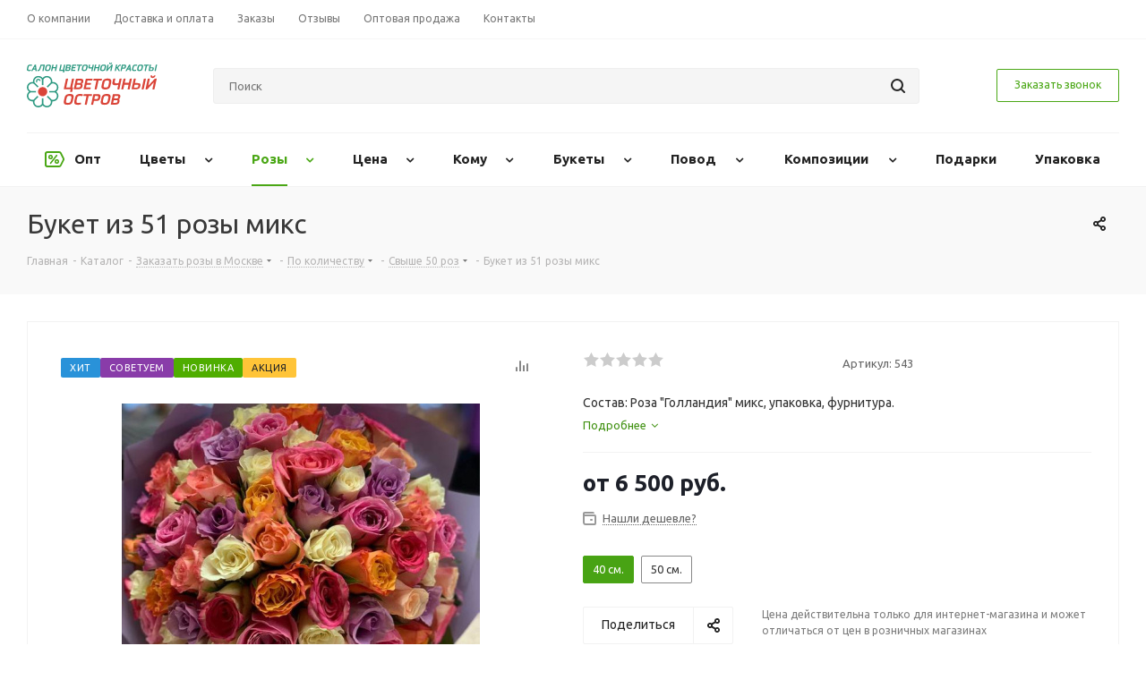

--- FILE ---
content_type: text/html; charset=UTF-8
request_url: https://cvetostrov.ru/catalog/rozy/rozy-po-kolichestvu/svyshe-50-roz/buket-iz-51-rozy-miks/?offer=1451
body_size: 37563
content:
<!DOCTYPE html>
<html xmlns="http://www.w3.org/1999/xhtml" xml:lang="ru" lang="ru" >
<head>
	<title>Букет из 51 розы микс купить недорого в Москве</title>
	<meta name="viewport" content="initial-scale=1.0, width=device-width" />
	<meta name="HandheldFriendly" content="true" />
	<meta name="yes" content="yes" />
	<meta name="apple-mobile-web-app-status-bar-style" content="black" />
	<meta name="SKYPE_TOOLBAR" content="SKYPE_TOOLBAR_PARSER_COMPATIBLE" />
	<meta http-equiv="Content-Type" content="text/html; charset=UTF-8" />
<meta name="keywords" content="⁠" />
<meta name="description" content="Интернет-магазин «Цветочный остров» предлагает купить букет из 51 розы микс в Москве и Московской области с быстрой доставкой!" />
<script data-skip-moving="true">(function(w, d) {var v = w.frameCacheVars = {"CACHE_MODE":"HTMLCACHE","storageBlocks":[],"dynamicBlocks":{"WIklcT":"81051bcc2cf1","basketitems-component-block":"d41d8cd98f00","header-auth-block1":"d41d8cd98f00","header-auth-block2":"d41d8cd98f00","header-basket-with-compare-block3":"d41d8cd98f00","header-auth-block3":"d41d8cd98f00","mobile-auth-block1":"d41d8cd98f00","mobile-basket-with-compare-block1":"d41d8cd98f00","qepX1R":"a8c6747776de","OhECjo":"d41d8cd98f00","4enrz3":"d41d8cd98f00","form-block2":"d41d8cd98f00","6zLbbW":"5e732a1878be","KSBlai":"d41d8cd98f00","des":"d41d8cd98f00","viewed-block":"d41d8cd98f00","IzufVt":"a8d9d59eeb66","V62bio":"d41d8cd98f00","basketitems-block":"d41d8cd98f00","all-basketitems-block":"d41d8cd98f00"},"AUTO_UPDATE":true,"AUTO_UPDATE_TTL":120,"version":2};var inv = false;if (v.AUTO_UPDATE === false){if (v.AUTO_UPDATE_TTL && v.AUTO_UPDATE_TTL > 0){var lm = Date.parse(d.lastModified);if (!isNaN(lm)){var td = new Date().getTime();if ((lm + v.AUTO_UPDATE_TTL * 1000) >= td){w.frameRequestStart = false;w.preventAutoUpdate = true;return;}inv = true;}}else{w.frameRequestStart = false;w.preventAutoUpdate = true;return;}}var r = w.XMLHttpRequest ? new XMLHttpRequest() : (w.ActiveXObject ? new w.ActiveXObject("Microsoft.XMLHTTP") : null);if (!r) { return; }w.frameRequestStart = true;var m = v.CACHE_MODE; var l = w.location; var x = new Date().getTime();var q = "?bxrand=" + x + (l.search.length > 0 ? "&" + l.search.substring(1) : "");var u = l.protocol + "//" + l.host + l.pathname + q;r.open("GET", u, true);r.setRequestHeader("BX-ACTION-TYPE", "get_dynamic");r.setRequestHeader("X-Bitrix-Composite", "get_dynamic");r.setRequestHeader("BX-CACHE-MODE", m);r.setRequestHeader("BX-CACHE-BLOCKS", v.dynamicBlocks ? JSON.stringify(v.dynamicBlocks) : "");if (inv){r.setRequestHeader("BX-INVALIDATE-CACHE", "Y");}try { r.setRequestHeader("BX-REF", d.referrer || "");} catch(e) {}if (m === "APPCACHE"){r.setRequestHeader("BX-APPCACHE-PARAMS", JSON.stringify(v.PARAMS));r.setRequestHeader("BX-APPCACHE-URL", v.PAGE_URL ? v.PAGE_URL : "");}r.onreadystatechange = function() {if (r.readyState != 4) { return; }var a = r.getResponseHeader("BX-RAND");var b = w.BX && w.BX.frameCache ? w.BX.frameCache : false;if (a != x || !((r.status >= 200 && r.status < 300) || r.status === 304 || r.status === 1223 || r.status === 0)){var f = {error:true, reason:a!=x?"bad_rand":"bad_status", url:u, xhr:r, status:r.status};if (w.BX && w.BX.ready && b){BX.ready(function() {setTimeout(function(){BX.onCustomEvent("onFrameDataRequestFail", [f]);}, 0);});}w.frameRequestFail = f;return;}if (b){b.onFrameDataReceived(r.responseText);if (!w.frameUpdateInvoked){b.update(false);}w.frameUpdateInvoked = true;}else{w.frameDataString = r.responseText;}};r.send();var p = w.performance;if (p && p.addEventListener && p.getEntries && p.setResourceTimingBufferSize){var e = 'resourcetimingbufferfull';var h = function() {if (w.BX && w.BX.frameCache && w.BX.frameCache.frameDataInserted){p.removeEventListener(e, h);}else {p.setResourceTimingBufferSize(p.getEntries().length + 50);}};p.addEventListener(e, h);}})(window, document);</script>


<link href="https://fonts.googleapis.com/css?family=Ubuntu:300italic,400italic,500italic,700italic,400,300,500,700subset=latin,cyrillic-ext"  rel="stylesheet" />
<link href="/bitrix/css/aspro.next/notice.min.css?17176580832906"  rel="stylesheet" />
<link href="/bitrix/js/ui/design-tokens/dist/ui.design-tokens.min.css?171765808523463"  rel="stylesheet" />
<link href="/bitrix/js/ui/fonts/opensans/ui.font.opensans.min.css?17176580852320"  rel="stylesheet" />
<link href="/bitrix/js/main/popup/dist/main.popup.bundle.min.css?175066014828056"  rel="stylesheet" />
<link href="/bitrix/cache/css/s1/aspro_next/page_a7b23137f474031e2b3951623d1d7537/page_a7b23137f474031e2b3951623d1d7537_v1.css?176848291729848"  rel="stylesheet" />
<link href="/bitrix/cache/css/s1/aspro_next/template_619687fe95472bc1b02117daa6e9f693/template_619687fe95472bc1b02117daa6e9f693_v1.css?17684859261138910"  data-template-style="true" rel="stylesheet" />
<script>if(!window.BX)window.BX={};if(!window.BX.message)window.BX.message=function(mess){if(typeof mess==='object'){for(let i in mess) {BX.message[i]=mess[i];} return true;}};</script>
<script>(window.BX||top.BX).message({"JS_CORE_LOADING":"Загрузка...","JS_CORE_NO_DATA":"- Нет данных -","JS_CORE_WINDOW_CLOSE":"Закрыть","JS_CORE_WINDOW_EXPAND":"Развернуть","JS_CORE_WINDOW_NARROW":"Свернуть в окно","JS_CORE_WINDOW_SAVE":"Сохранить","JS_CORE_WINDOW_CANCEL":"Отменить","JS_CORE_WINDOW_CONTINUE":"Продолжить","JS_CORE_H":"ч","JS_CORE_M":"м","JS_CORE_S":"с","JSADM_AI_HIDE_EXTRA":"Скрыть лишние","JSADM_AI_ALL_NOTIF":"Показать все","JSADM_AUTH_REQ":"Требуется авторизация!","JS_CORE_WINDOW_AUTH":"Войти","JS_CORE_IMAGE_FULL":"Полный размер"});</script>

<script src="/bitrix/js/main/core/core.min.js?1768480977229643"></script>

<script>BX.Runtime.registerExtension({"name":"main.core","namespace":"BX","loaded":true});</script>
<script>BX.setJSList(["\/bitrix\/js\/main\/core\/core_ajax.js","\/bitrix\/js\/main\/core\/core_promise.js","\/bitrix\/js\/main\/polyfill\/promise\/js\/promise.js","\/bitrix\/js\/main\/loadext\/loadext.js","\/bitrix\/js\/main\/loadext\/extension.js","\/bitrix\/js\/main\/polyfill\/promise\/js\/promise.js","\/bitrix\/js\/main\/polyfill\/find\/js\/find.js","\/bitrix\/js\/main\/polyfill\/includes\/js\/includes.js","\/bitrix\/js\/main\/polyfill\/matches\/js\/matches.js","\/bitrix\/js\/ui\/polyfill\/closest\/js\/closest.js","\/bitrix\/js\/main\/polyfill\/fill\/main.polyfill.fill.js","\/bitrix\/js\/main\/polyfill\/find\/js\/find.js","\/bitrix\/js\/main\/polyfill\/matches\/js\/matches.js","\/bitrix\/js\/main\/polyfill\/core\/dist\/polyfill.bundle.js","\/bitrix\/js\/main\/core\/core.js","\/bitrix\/js\/main\/polyfill\/intersectionobserver\/js\/intersectionobserver.js","\/bitrix\/js\/main\/lazyload\/dist\/lazyload.bundle.js","\/bitrix\/js\/main\/polyfill\/core\/dist\/polyfill.bundle.js","\/bitrix\/js\/main\/parambag\/dist\/parambag.bundle.js"]);
</script>
<script>BX.Runtime.registerExtension({"name":"ui.dexie","namespace":"BX.DexieExport","loaded":true});</script>
<script>BX.Runtime.registerExtension({"name":"ls","namespace":"window","loaded":true});</script>
<script>BX.Runtime.registerExtension({"name":"fx","namespace":"window","loaded":true});</script>
<script>BX.Runtime.registerExtension({"name":"fc","namespace":"window","loaded":true});</script>
<script>BX.Runtime.registerExtension({"name":"pull.protobuf","namespace":"BX","loaded":true});</script>
<script>BX.Runtime.registerExtension({"name":"rest.client","namespace":"window","loaded":true});</script>
<script>(window.BX||top.BX).message({"pull_server_enabled":"Y","pull_config_timestamp":1750151242,"shared_worker_allowed":"Y","pull_guest_mode":"N","pull_guest_user_id":0,"pull_worker_mtime":1745316931});(window.BX||top.BX).message({"PULL_OLD_REVISION":"Для продолжения корректной работы с сайтом необходимо перезагрузить страницу."});</script>
<script>BX.Runtime.registerExtension({"name":"pull.client","namespace":"BX","loaded":true});</script>
<script>BX.Runtime.registerExtension({"name":"pull","namespace":"window","loaded":true});</script>
<script>(window.BX||top.BX).message({"NOTICE_ADDED2CART":"В корзине","NOTICE_CLOSE":"Закрыть","NOTICE_MORE":"и ещё #COUNT# #PRODUCTS#","NOTICE_PRODUCT0":"товаров","NOTICE_PRODUCT1":"товар","NOTICE_PRODUCT2":"товара","NOTICE_ADDED2DELAY":"В отложенных","NOTICE_ADDED2COMPARE":"В сравнении","NOTICE_AUTHORIZED":"Вы успешно авторизовались","NOTICE_REMOVED_FROM_COMPARE":"Удалено из сравнения"});</script>
<script>BX.Runtime.registerExtension({"name":"aspro_notice","namespace":"window","loaded":true});</script>
<script>BX.Runtime.registerExtension({"name":"aspro_phones","namespace":"window","loaded":true});</script>
<script>BX.Runtime.registerExtension({"name":"ui.design-tokens","namespace":"window","loaded":true});</script>
<script>BX.Runtime.registerExtension({"name":"ui.fonts.opensans","namespace":"window","loaded":true});</script>
<script>BX.Runtime.registerExtension({"name":"main.popup","namespace":"BX.Main","loaded":true});</script>
<script>BX.Runtime.registerExtension({"name":"popup","namespace":"window","loaded":true});</script>
<script type="extension/settings" data-extension="currency.currency-core">{"region":"ru"}</script>
<script>BX.Runtime.registerExtension({"name":"currency.currency-core","namespace":"BX.Currency","loaded":true});</script>
<script>BX.Runtime.registerExtension({"name":"currency","namespace":"window","loaded":true});</script>
<script>BX.Runtime.registerExtension({"name":"aspro_swiper_init","namespace":"window","loaded":true});</script>
<script>BX.Runtime.registerExtension({"name":"aspro_swiper","namespace":"window","loaded":true});</script>
<script>(window.BX||top.BX).message({"LANGUAGE_ID":"ru","FORMAT_DATE":"DD.MM.YYYY","FORMAT_DATETIME":"DD.MM.YYYY HH:MI:SS","COOKIE_PREFIX":"BITRIX_SM","SERVER_TZ_OFFSET":"10800","UTF_MODE":"Y","SITE_ID":"s1","SITE_DIR":"\/"});</script>


<script  src="/bitrix/cache/js/s1/aspro_next/kernel_main/kernel_main_v1.js?1768559024229630"></script>
<script src="/bitrix/js/ui/dexie/dist/dexie.bundle.min.js?1750660164102530"></script>
<script src="/bitrix/js/main/core/core_ls.min.js?17684809772683"></script>
<script src="/bitrix/js/main/core/core_frame_cache.min.js?176848097710481"></script>
<script src="/bitrix/js/pull/protobuf/protobuf.min.js?176848097776433"></script>
<script src="/bitrix/js/pull/protobuf/model.min.js?171765808414190"></script>
<script src="/bitrix/js/rest/client/rest.client.min.js?17176580849240"></script>
<script src="/bitrix/js/pull/client/pull.client.min.js?174612655949849"></script>
<script src="/bitrix/js/main/jquery/jquery-3.6.0.min.js?171765808489501"></script>
<script src="/bitrix/js/main/ajax.min.js?171765808322194"></script>
<script src="/bitrix/js/aspro.next/notice.min.js?171765808317435"></script>
<script src="/bitrix/js/main/popup/dist/main.popup.bundle.min.js?176848097767480"></script>
<script src="/bitrix/js/currency/currency-core/dist/currency-core.bundle.min.js?17176586994569"></script>
<script src="/bitrix/js/currency/core_currency.min.js?1717658699835"></script>
<script src="/bitrix/js/yandex.metrika/script.js?17176580856603"></script>
<script>BX.setJSList(["\/bitrix\/js\/main\/core\/core_fx.js","\/bitrix\/js\/main\/session.js","\/bitrix\/js\/main\/pageobject\/dist\/pageobject.bundle.js","\/bitrix\/js\/main\/core\/core_window.js","\/bitrix\/js\/main\/date\/main.date.js","\/bitrix\/js\/main\/core\/core_date.js","\/bitrix\/js\/main\/utils.js","\/bitrix\/js\/main\/dd.js","\/bitrix\/js\/main\/core\/core_uf.js","\/bitrix\/js\/main\/core\/core_dd.js","\/bitrix\/js\/main\/core\/core_tooltip.js","\/bitrix\/templates\/aspro_next\/components\/bitrix\/catalog\/main\/script.js","\/bitrix\/templates\/aspro_next\/components\/bitrix\/catalog.element\/main\/script.js","\/bitrix\/templates\/aspro_next\/components\/bitrix\/sale.prediction.product.detail\/main\/script.js","\/bitrix\/templates\/aspro_next\/components\/bitrix\/sale.gift.product\/main\/script.js","\/bitrix\/templates\/aspro_next\/components\/bitrix\/sale.gift.main.products\/main\/script.js","\/bitrix\/templates\/aspro_next\/js\/slider.swiper.min.js","\/bitrix\/templates\/aspro_next\/vendor\/js\/carousel\/swiper\/swiper-bundle.min.js","\/bitrix\/templates\/aspro_next\/js\/jquery.history.js","\/bitrix\/templates\/aspro_next\/js\/jquery.actual.min.js","\/bitrix\/templates\/aspro_next\/vendor\/js\/jquery.bxslider.js","\/bitrix\/templates\/aspro_next\/js\/jqModal.js","\/bitrix\/templates\/aspro_next\/vendor\/js\/bootstrap.js","\/bitrix\/templates\/aspro_next\/vendor\/js\/jquery.appear.js","\/bitrix\/templates\/aspro_next\/js\/browser.js","\/bitrix\/templates\/aspro_next\/js\/jquery.fancybox.js","\/bitrix\/templates\/aspro_next\/js\/jquery.flexslider.js","\/bitrix\/templates\/aspro_next\/vendor\/js\/moment.min.js","\/bitrix\/templates\/aspro_next\/vendor\/js\/footable.js","\/bitrix\/templates\/aspro_next\/vendor\/js\/jquery.menu-aim.js","\/bitrix\/templates\/aspro_next\/vendor\/js\/velocity\/velocity.js","\/bitrix\/templates\/aspro_next\/vendor\/js\/velocity\/velocity.ui.js","\/bitrix\/templates\/aspro_next\/vendor\/js\/lazysizes.min.js","\/bitrix\/templates\/aspro_next\/js\/jquery.validate.min.js","\/bitrix\/templates\/aspro_next\/js\/jquery.inputmask.bundle.min.js","\/bitrix\/templates\/aspro_next\/js\/jquery.uniform.min.js","\/bitrix\/templates\/aspro_next\/js\/jquery.easing.1.3.js","\/bitrix\/templates\/aspro_next\/js\/equalize.min.js","\/bitrix\/templates\/aspro_next\/js\/jquery.alphanumeric.js","\/bitrix\/templates\/aspro_next\/js\/jquery.cookie.js","\/bitrix\/templates\/aspro_next\/js\/jquery.plugin.min.js","\/bitrix\/templates\/aspro_next\/js\/jquery.countdown.min.js","\/bitrix\/templates\/aspro_next\/js\/jquery.countdown-ru.js","\/bitrix\/templates\/aspro_next\/js\/jquery.ikSelect.js","\/bitrix\/templates\/aspro_next\/js\/jquery.mobile.custom.touch.min.js","\/bitrix\/templates\/aspro_next\/js\/rating_likes.js","\/bitrix\/templates\/aspro_next\/js\/blocks\/blocks.js","\/bitrix\/templates\/aspro_next\/js\/blocks\/controls.js","\/bitrix\/templates\/aspro_next\/js\/video_banner.js","\/bitrix\/templates\/aspro_next\/js\/main.js","\/bitrix\/templates\/aspro_next\/js\/jquery.mCustomScrollbar.min.js","\/bitrix\/components\/bitrix\/search.title\/script.js","\/bitrix\/templates\/aspro_next\/components\/bitrix\/search.title\/corp\/script.js","\/bitrix\/templates\/aspro_next\/js\/phones.min.js","\/bitrix\/templates\/aspro_next\/components\/bitrix\/subscribe.form\/main\/script.js","\/bitrix\/templates\/aspro_next\/components\/bitrix\/search.title\/fixed\/script.js","\/bitrix\/components\/aspro\/marketing.popup.next\/templates\/.default\/script.js","\/bitrix\/templates\/aspro_next\/js\/custom.js","\/bitrix\/components\/aspro\/catalog.viewed.next\/templates\/main_horizontal\/script.js"]);</script>
<script>BX.setCSSList(["\/bitrix\/templates\/aspro_next\/components\/bitrix\/catalog\/main\/style.css","\/bitrix\/templates\/aspro_next\/components\/bitrix\/sale.gift.main.products\/main\/style.css","\/bitrix\/templates\/aspro_next\/vendor\/css\/carousel\/swiper\/swiper-bundle.min.css","\/bitrix\/templates\/aspro_next\/css\/slider.swiper.min.css","\/bitrix\/templates\/aspro_next\/css\/slider.min.css","\/bitrix\/templates\/aspro_next\/ajax\/ajax.css","\/bitrix\/templates\/aspro_next\/vendor\/css\/bootstrap.css","\/bitrix\/templates\/aspro_next\/css\/jquery.fancybox.css","\/bitrix\/templates\/aspro_next\/css\/styles.css","\/bitrix\/templates\/aspro_next\/css\/animation\/animation_ext.css","\/bitrix\/templates\/aspro_next\/vendor\/css\/footable.standalone.min.css","\/bitrix\/templates\/aspro_next\/css\/h1-normal.css","\/bitrix\/templates\/aspro_next\/css\/blocks\/blocks.css","\/bitrix\/templates\/aspro_next\/css\/blocks\/flexbox.css","\/bitrix\/templates\/aspro_next\/css\/jquery.mCustomScrollbar.min.css","\/bitrix\/templates\/aspro_next\/css\/phones.min.css","\/bitrix\/components\/aspro\/marketing.popup.next\/templates\/.default\/style.css","\/bitrix\/templates\/aspro_next\/styles.css","\/bitrix\/templates\/aspro_next\/template_styles.css","\/bitrix\/templates\/aspro_next\/css\/media.min.css","\/bitrix\/templates\/aspro_next\/vendor\/fonts\/font-awesome\/css\/font-awesome.min.css","\/bitrix\/templates\/aspro_next\/css\/print.css","\/bitrix\/templates\/aspro_next\/css\/form.css","\/bitrix\/templates\/aspro_next\/themes\/custom_s1\/theme.css","\/bitrix\/templates\/aspro_next\/bg_color\/light\/bgcolors.css","\/bitrix\/templates\/aspro_next\/css\/width-3.css","\/bitrix\/templates\/aspro_next\/css\/font-8.css","\/bitrix\/templates\/aspro_next\/css\/custom.css"]);</script>
<script>
					(function () {
						"use strict";

						var counter = function ()
						{
							var cookie = (function (name) {
								var parts = ("; " + document.cookie).split("; " + name + "=");
								if (parts.length == 2) {
									try {return JSON.parse(decodeURIComponent(parts.pop().split(";").shift()));}
									catch (e) {}
								}
							})("BITRIX_CONVERSION_CONTEXT_s1");

							if (cookie && cookie.EXPIRE >= BX.message("SERVER_TIME"))
								return;

							var request = new XMLHttpRequest();
							request.open("POST", "/bitrix/tools/conversion/ajax_counter.php", true);
							request.setRequestHeader("Content-type", "application/x-www-form-urlencoded");
							request.send(
								"SITE_ID="+encodeURIComponent("s1")+
								"&sessid="+encodeURIComponent(BX.bitrix_sessid())+
								"&HTTP_REFERER="+encodeURIComponent(document.referrer)
							);
						};

						if (window.frameRequestStart === true)
							BX.addCustomEvent("onFrameDataReceived", counter);
						else
							BX.ready(counter);
					})();
				</script>
            <script>
                window.dataLayerName = 'dataLayer';
                var dataLayerName = window.dataLayerName;
            </script>
            <!-- Yandex.Metrika counter -->
            <script>
                (function (m, e, t, r, i, k, a) {
                    m[i] = m[i] || function () {
                        (m[i].a = m[i].a || []).push(arguments)
                    };
                    m[i].l = 1 * new Date();
                    k = e.createElement(t), a = e.getElementsByTagName(t)[0], k.async = 1, k.src = r, a.parentNode.insertBefore(k, a)
                })
                (window, document, "script", "https://mc.yandex.ru/metrika/tag.js", "ym");

                ym("86851302", "init", {
                    clickmap: true,
                    trackLinks: true,
                    accurateTrackBounce: true,
                    webvisor: true,
                    ecommerce: dataLayerName,
                    params: {
                        __ym: {
                            "ymCmsPlugin": {
                                "cms": "1c-bitrix",
                                "cmsVersion": "25.750",
                                "pluginVersion": "1.0.10",
                                'ymCmsRip': 759220425                            }
                        }
                    }
                });

                document.addEventListener("DOMContentLoaded", function() {
                                    });

            </script>
            <!-- /Yandex.Metrika counter -->
                    <script>
            window.counters = ["86851302"];
        </script>
        
<script>BX.message({'PHONE':'Телефон','FAST_VIEW':'Быстрый просмотр','TABLES_SIZE_TITLE':'Подбор размера','SOCIAL':'Социальные сети','DESCRIPTION':'Описание магазина','ITEMS':'Товары','LOGO':'Логотип','REGISTER_INCLUDE_AREA':'Текст о регистрации','AUTH_INCLUDE_AREA':'Текст об авторизации','FRONT_IMG':'Изображение компании','EMPTY_CART':'пуста','CATALOG_VIEW_MORE':'... Показать все','CATALOG_VIEW_LESS':'... Свернуть','JS_REQUIRED':'Заполните это поле','JS_FORMAT':'Неверный формат','JS_FILE_EXT':'Недопустимое расширение файла','JS_PASSWORD_COPY':'Пароли не совпадают','JS_PASSWORD_LENGTH':'Минимум 6 символов','JS_ERROR':'Неверно заполнено поле','JS_FILE_SIZE':'Максимальный размер 5мб','JS_FILE_BUTTON_NAME':'Выберите файл','JS_FILE_DEFAULT':'Файл не найден','JS_DATE':'Некорректная дата','JS_DATETIME':'Некорректная дата/время','JS_REQUIRED_LICENSES':'Согласитесь с условиями','JS_REQUIRED_OFFER':'Согласитесь с условиями','LICENSE_PROP':'Согласие на обработку персональных данных','LOGIN_LEN':'Введите минимум {0} символа','FANCY_CLOSE':'Закрыть','FANCY_NEXT':'Следующий','FANCY_PREV':'Предыдущий','TOP_AUTH_REGISTER':'Регистрация','CALLBACK':'Заказать звонок','S_CALLBACK':'Заказать звонок','UNTIL_AKC':'До конца акции','TITLE_QUANTITY_BLOCK':'Остаток','TITLE_QUANTITY':'шт.','TOTAL_SUMM_ITEM':'Общая стоимость ','SUBSCRIBE_SUCCESS':'Вы успешно подписались','RECAPTCHA_TEXT':'Подтвердите, что вы не робот','JS_RECAPTCHA_ERROR':'Пройдите проверку','COUNTDOWN_SEC':'сек.','COUNTDOWN_MIN':'мин.','COUNTDOWN_HOUR':'час.','COUNTDOWN_DAY0':'дней','COUNTDOWN_DAY1':'день','COUNTDOWN_DAY2':'дня','COUNTDOWN_WEAK0':'Недель','COUNTDOWN_WEAK1':'Неделя','COUNTDOWN_WEAK2':'Недели','COUNTDOWN_MONTH0':'Месяцев','COUNTDOWN_MONTH1':'Месяц','COUNTDOWN_MONTH2':'Месяца','COUNTDOWN_YEAR0':'Лет','COUNTDOWN_YEAR1':'Год','COUNTDOWN_YEAR2':'Года','CATALOG_PARTIAL_BASKET_PROPERTIES_ERROR':'Заполнены не все свойства у добавляемого товара','CATALOG_EMPTY_BASKET_PROPERTIES_ERROR':'Выберите свойства товара, добавляемые в корзину в параметрах компонента','CATALOG_ELEMENT_NOT_FOUND':'Элемент не найден','ERROR_ADD2BASKET':'Ошибка добавления товара в корзину','CATALOG_SUCCESSFUL_ADD_TO_BASKET':'Успешное добавление товара в корзину','ERROR_BASKET_TITLE':'Ошибка корзины','ERROR_BASKET_PROP_TITLE':'Выберите свойства, добавляемые в корзину','ERROR_BASKET_BUTTON':'Выбрать','BASKET_TOP':'Корзина в шапке','ERROR_ADD_DELAY_ITEM':'Ошибка отложенной корзины','VIEWED_TITLE':'Ранее вы смотрели','VIEWED_BEFORE':'Ранее вы смотрели','BEST_TITLE':'Лучшие предложения','CT_BST_SEARCH_BUTTON':'Поиск','CT_BST_SEARCH2_BUTTON':'Найти','BASKET_PRINT_BUTTON':'Распечатать','BASKET_CLEAR_ALL_BUTTON':'Очистить','BASKET_QUICK_ORDER_BUTTON':'Быстрый заказ','BASKET_CONTINUE_BUTTON':'Продолжить покупки','BASKET_ORDER_BUTTON':'Оформить заказ','SHARE_BUTTON':'Поделиться','BASKET_CHANGE_TITLE':'Ваш заказ','BASKET_CHANGE_LINK':'Изменить','MORE_INFO_SKU':'Подробнее','MORE_BUY_SKU':'Купить','FROM':'от','BEFORE':'до','TITLE_BLOCK_VIEWED_NAME':'Ранее вы смотрели','T_BASKET':'Корзина','FILTER_EXPAND_VALUES':'Показать все','FILTER_HIDE_VALUES':'Свернуть','FULL_ORDER':'Полный заказ','CUSTOM_COLOR_CHOOSE':'Выбрать','CUSTOM_COLOR_CANCEL':'Отмена','S_MOBILE_MENU':'Меню','NEXT_T_MENU_BACK':'Назад','NEXT_T_MENU_CALLBACK':'Обратная связь','NEXT_T_MENU_CONTACTS_TITLE':'Будьте на связи','SEARCH_TITLE':'Поиск','SOCIAL_TITLE':'Оставайтесь на связи','HEADER_SCHEDULE':'Время работы','SEO_TEXT':'SEO описание','COMPANY_IMG':'Картинка компании','COMPANY_TEXT':'Описание компании','CONFIG_SAVE_SUCCESS':'Настройки сохранены','CONFIG_SAVE_FAIL':'Ошибка сохранения настроек','ITEM_ECONOMY':'Экономия','ITEM_ARTICLE':'Артикул: ','JS_FORMAT_ORDER':'имеет неверный формат','JS_BASKET_COUNT_TITLE':'В корзине товаров на SUMM','POPUP_VIDEO':'Видео','POPUP_GIFT_TEXT':'Нашли что-то особенное? Намекните другу о подарке!','ORDER_FIO_LABEL':'Ф.И.О.','ORDER_PHONE_LABEL':'Телефон','ORDER_REGISTER_BUTTON':'Регистрация','FILTER_HELPER_VALUES':' знач.','FILTER_HELPER_TITLE':'Фильтр:'})</script>
<link rel="manifest" href="/manifest.json">
<script>window.lazySizesConfig = window.lazySizesConfig || {};lazySizesConfig.loadMode = 2;lazySizesConfig.expand = 100;lazySizesConfig.expFactor = 1;lazySizesConfig.hFac = 0.1;</script>
<link rel="shortcut icon" href="/favicon.svg" type="image/svg+xml" />
<link rel="apple-touch-icon" sizes="180x180" href="/upload/CNext/238/lgpv3efu7x4dazr15a6is6hrlxl1eujz.svg" />
<style>html {--border-radius:8px;--theme-base-color:#4aa715;--theme-base-color-hue:98;--theme-base-color-saturation:78%;--theme-base-color-lightness:37%;--theme-base-opacity-color:#4aa7151a;--theme-more-color:#4aa715;--theme-more-color-hue:98;--theme-more-color-saturation:78%;--theme-more-color-lightness:37%;--theme-lightness-hover-diff:6%;}</style>
<meta property="og:description" content="Состав: Роза "Голландия" микс, упаковка, фурнитура." />
<meta property="og:image" content="https://cvetostrov.ru/upload/iblock/95e/eqpinjembd7t9do3h2jvqnzvqw7mtnxm.jpeg" />
<link rel="image_src" href="https://cvetostrov.ru/upload/iblock/95e/eqpinjembd7t9do3h2jvqnzvqw7mtnxm.jpeg"  />
<meta property="og:title" content="Букет из 51 розы микс купить недорого в Москве" />
<meta property="og:type" content="website" />
<meta property="og:url" content="https://cvetostrov.ru/catalog/rozy/rozy-po-kolichestvu/svyshe-50-roz/buket-iz-51-rozy-miks/?offer=1451" />
<script>window[window.dataLayerName] = window[window.dataLayerName] || [];</script>



<script  src="/bitrix/cache/js/s1/aspro_next/template_320808aeb212e2db7b30c7460ea01e46/template_320808aeb212e2db7b30c7460ea01e46_v1.js?1768482902805594"></script>
<script  src="/bitrix/cache/js/s1/aspro_next/page_988b55cf00bbb70ea5e477b7bad3ca35/page_988b55cf00bbb70ea5e477b7bad3ca35_v1.js?1768482917296435"></script>
<script  src="/bitrix/cache/js/s1/aspro_next/default_619953faa39beb1c081ab36820e5aed2/default_619953faa39beb1c081ab36820e5aed2_v1.js?17684829012623"></script>

	
	
	</head>
<body class="site_s1 fill_bg_n " id="main">

	<div id="panel"></div>

	
	<div id="bxdynamic_WIklcT_start" style="display:none"></div>
<div id="bxdynamic_WIklcT_end" style="display:none"></div>				<div id="bxdynamic_basketitems-component-block_start" style="display:none"></div><div id="bxdynamic_basketitems-component-block_end" style="display:none"></div>						
		
		<script>
				BX.message({'MIN_ORDER_PRICE_TEXT':'<b>Минимальная сумма заказа #PRICE#<\/b><br/>Пожалуйста, добавьте еще товаров в корзину','LICENSES_TEXT':'Я согласен на <a href=\"/licenses-detail/\" target=\"_blank\">обработку персональных данных<\/a>'});

		var arNextOptions = ({
			"SITE_DIR" : "/",
			"SITE_ID" : "s1",
			"SITE_ADDRESS" : "cvetostrov.ru",
			"FORM" : ({
				"ASK_FORM_ID" : "ASK",
				"SERVICES_FORM_ID" : "SERVICES",
				"FEEDBACK_FORM_ID" : "FEEDBACK",
				"CALLBACK_FORM_ID" : "CALLBACK",
				"RESUME_FORM_ID" : "RESUME",
				"TOORDER_FORM_ID" : "TOORDER"
			}),
			"PAGES" : ({
				"FRONT_PAGE" : "",
				"BASKET_PAGE" : "",
				"ORDER_PAGE" : "",
				"PERSONAL_PAGE" : "",
				"CATALOG_PAGE" : "1",
				"CATALOG_PAGE_URL" : "/catalog/",
				"BASKET_PAGE_URL" : "/basket/",
				"COMPARE_PAGE_URL" : "/catalog/compare/",
			}),
			"PRICES" : ({
				"MIN_PRICE" : "1000",
			}),
			"THEME" : ({
				'THEME_SWITCHER' : 'N',
				'BASE_COLOR' : 'CUSTOM',
				'BASE_COLOR_CUSTOM' : '4aa715',
				'TOP_MENU' : '',
				'TOP_MENU_FIXED' : 'Y',
				'COLORED_LOGO' : 'N',
				'SIDE_MENU' : 'LEFT',
				'SCROLLTOTOP_TYPE' : 'ROUND_COLOR',
				'SCROLLTOTOP_POSITION' : 'PADDING',
				'SCROLLTOTOP_POSITION_RIGHT'  : '',
				'SCROLLTOTOP_POSITION_BOTTOM' : '',
				'USE_LAZY_LOAD' : 'Y',
				'CAPTCHA_FORM_TYPE' : '',
				'ONE_CLICK_BUY_CAPTCHA' : 'N',
				'PHONE_MASK' : '+7 (999) 999-99-99',
				'VALIDATE_PHONE_MASK' : '^[+][0-9] [(][0-9]{3}[)] [0-9]{3}[-][0-9]{2}[-][0-9]{2}$',
				'DATE_MASK' : 'd.m.y',
				'DATE_PLACEHOLDER' : 'дд.мм.гггг',
				'VALIDATE_DATE_MASK' : '^[0-9]{1,2}\.[0-9]{1,2}\.[0-9]{4}$',
				'DATETIME_MASK' : 'd.m.y h:s',
				'DATETIME_PLACEHOLDER' : 'дд.мм.гггг чч:мм',
				'VALIDATE_DATETIME_MASK' : '^[0-9]{1,2}\.[0-9]{1,2}\.[0-9]{4} [0-9]{1,2}\:[0-9]{1,2}$',
				'VALIDATE_FILE_EXT' : 'png|jpg|jpeg|gif|doc|docx|xls|xlsx|txt|pdf|odt|rtf',
				'BANNER_WIDTH' : '',
				'BIGBANNER_ANIMATIONTYPE' : 'SLIDE_HORIZONTAL',
				'BIGBANNER_SLIDESSHOWSPEED' : '5000',
				'BIGBANNER_ANIMATIONSPEED' : '600',
				'PARTNERSBANNER_SLIDESSHOWSPEED' : '5000',
				'PARTNERSBANNER_ANIMATIONSPEED' : '600',
				'ORDER_BASKET_VIEW' : 'FLY',
				'SHOW_BASKET_PRINT' : 'Y',
				"SHOW_ONECLICKBUY_ON_BASKET_PAGE" : 'Y',
				'SHOW_LICENCE' : 'Y',				
				'LICENCE_CHECKED' : 'N',
				'SHOW_OFFER' : 'N',
				'OFFER_CHECKED' : 'N',
				'LOGIN_EQUAL_EMAIL' : 'Y',
				'PERSONAL_ONEFIO' : 'Y',
				'PERSONAL_PAGE_URL' : '/personal/',
				'SHOW_TOTAL_SUMM' : 'N',
				'SHOW_TOTAL_SUMM_TYPE' : 'CHANGE',
				'CHANGE_TITLE_ITEM' : 'N',
				'CHANGE_TITLE_ITEM_DETAIL' : 'N',
				'DISCOUNT_PRICE' : '',
				'STORES' : '',
				'STORES_SOURCE' : 'IBLOCK',
				'TYPE_SKU' : 'TYPE_1',
				'MENU_POSITION' : 'LINE',
				'MENU_TYPE_VIEW' : 'HOVER',
				'DETAIL_PICTURE_MODE' : 'POPUP',
				'PAGE_WIDTH' : '3',
				'PAGE_CONTACTS' : '3',
				'HEADER_TYPE' : '2',
				'REGIONALITY_SEARCH_ROW' : 'N',
				'HEADER_TOP_LINE' : '',
				'HEADER_FIXED' : '2',
				'HEADER_MOBILE' : '1',
				'HEADER_MOBILE_MENU' : '1',
				'HEADER_MOBILE_MENU_SHOW_TYPE' : '',
				'TYPE_SEARCH' : 'fixed',
				'PAGE_TITLE' : '3',
				'INDEX_TYPE' : 'index2',
				'FOOTER_TYPE' : '1',
				'PRINT_BUTTON' : 'N',
				'EXPRESSION_FOR_PRINT_PAGE' : 'Версия для печати',
				'EXPRESSION_FOR_FAST_VIEW' : 'Быстрый просмотр',
				'FILTER_VIEW' : 'VERTICAL',
				'YA_GOALS' : 'N',
				'YA_COUNTER_ID' : '',
				'USE_FORMS_GOALS' : 'COMMON',
				'USE_SALE_GOALS' : '',
				'USE_DEBUG_GOALS' : 'N',
				'SHOW_HEADER_GOODS' : 'Y',
				'INSTAGRAMM_INDEX' : 'Y',
				'USE_PHONE_AUTH': 'N',
				'MOBILE_CATALOG_LIST_ELEMENTS_COMPACT': 'Y',
				'NLO_MENU': 'N',
				'USE_FAST_VIEW_PAGE_DETAIL': 'Y',
			}),
			"PRESETS": [{'ID':'968','TITLE':'Тип 1','DESCRIPTION':'','IMG':'/bitrix/images/aspro.next/themes/preset968_1544181424.png','OPTIONS':{'THEME_SWITCHER':'Y','BASE_COLOR':'9','BASE_COLOR_CUSTOM':'1976d2','SHOW_BG_BLOCK':'N','COLORED_LOGO':'Y','PAGE_WIDTH':'3','FONT_STYLE':'2','MENU_COLOR':'COLORED','LEFT_BLOCK':'1','SIDE_MENU':'LEFT','H1_STYLE':'2','TYPE_SEARCH':'fixed','PAGE_TITLE':'1','HOVER_TYPE_IMG':'shine','SHOW_LICENCE':'Y','MAX_DEPTH_MENU':'3','HIDE_SITE_NAME_TITLE':'Y','SHOW_CALLBACK':'Y','PRINT_BUTTON':'N','USE_GOOGLE_RECAPTCHA':'N','GOOGLE_RECAPTCHA_SHOW_LOGO':'Y','HIDDEN_CAPTCHA':'Y','INSTAGRAMM_WIDE_BLOCK':'N','BIGBANNER_HIDEONNARROW':'N','INDEX_TYPE':{'VALUE':'index1','SUB_PARAMS':{'TIZERS':'Y','CATALOG_SECTIONS':'Y','CATALOG_TAB':'Y','MIDDLE_ADV':'Y','SALE':'Y','BLOG':'Y','BOTTOM_BANNERS':'Y','COMPANY_TEXT':'Y','BRANDS':'Y','INSTAGRAMM':'Y'}},'FRONT_PAGE_BRANDS':'brands_slider','FRONT_PAGE_SECTIONS':'front_sections_only','TOP_MENU_FIXED':'Y','HEADER_TYPE':'1','USE_REGIONALITY':'Y','FILTER_VIEW':'COMPACT','SEARCH_VIEW_TYPE':'with_filter','USE_FAST_VIEW_PAGE_DETAIL':'fast_view_1','SHOW_TOTAL_SUMM':'Y','CHANGE_TITLE_ITEM':'N','VIEW_TYPE_HIGHLOAD_PROP':'N','SHOW_HEADER_GOODS':'Y','SEARCH_HIDE_NOT_AVAILABLE':'N','LEFT_BLOCK_CATALOG_ICONS':'N','SHOW_CATALOG_SECTIONS_ICONS':'Y','LEFT_BLOCK_CATALOG_DETAIL':'Y','CATALOG_COMPARE':'Y','CATALOG_PAGE_DETAIL':'element_1','SHOW_BREADCRUMBS_CATALOG_SUBSECTIONS':'Y','SHOW_BREADCRUMBS_CATALOG_CHAIN':'H1','TYPE_SKU':'TYPE_1','DETAIL_PICTURE_MODE':'POPUP','MENU_POSITION':'LINE','MENU_TYPE_VIEW':'HOVER','VIEWED_TYPE':'LOCAL','VIEWED_TEMPLATE':'HORIZONTAL','USE_WORD_EXPRESSION':'Y','ORDER_BASKET_VIEW':'FLY','ORDER_BASKET_COLOR':'DARK','SHOW_BASKET_ONADDTOCART':'Y','SHOW_BASKET_PRINT':'Y','SHOW_BASKET_ON_PAGES':'N','USE_PRODUCT_QUANTITY_LIST':'Y','USE_PRODUCT_QUANTITY_DETAIL':'Y','ONE_CLICK_BUY_CAPTCHA':'N','SHOW_ONECLICKBUY_ON_BASKET_PAGE':'Y','ONECLICKBUY_SHOW_DELIVERY_NOTE':'N','PAGE_CONTACTS':'3','CONTACTS_USE_FEEDBACK':'Y','CONTACTS_USE_MAP':'Y','BLOG_PAGE':'list_elements_2','PROJECTS_PAGE':'list_elements_2','NEWS_PAGE':'list_elements_3','STAFF_PAGE':'list_elements_1','PARTNERS_PAGE':'list_elements_3','PARTNERS_PAGE_DETAIL':'element_4','VACANCY_PAGE':'list_elements_1','LICENSES_PAGE':'list_elements_2','FOOTER_TYPE':'4','ADV_TOP_HEADER':'N','ADV_TOP_UNDERHEADER':'N','ADV_SIDE':'Y','ADV_CONTENT_TOP':'N','ADV_CONTENT_BOTTOM':'N','ADV_FOOTER':'N','HEADER_MOBILE_FIXED':'Y','HEADER_MOBILE':'1','HEADER_MOBILE_MENU':'1','HEADER_MOBILE_MENU_OPEN':'1','PERSONAL_ONEFIO':'Y','LOGIN_EQUAL_EMAIL':'Y','YA_GOALS':'N','YANDEX_ECOMERCE':'N','GOOGLE_ECOMERCE':'N'}},{'ID':'221','TITLE':'Тип 2','DESCRIPTION':'','IMG':'/bitrix/images/aspro.next/themes/preset221_1544181431.png','OPTIONS':{'THEME_SWITCHER':'Y','BASE_COLOR':'11','BASE_COLOR_CUSTOM':'107bb1','SHOW_BG_BLOCK':'N','COLORED_LOGO':'Y','PAGE_WIDTH':'2','FONT_STYLE':'8','MENU_COLOR':'LIGHT','LEFT_BLOCK':'2','SIDE_MENU':'LEFT','H1_STYLE':'2','TYPE_SEARCH':'fixed','PAGE_TITLE':'1','HOVER_TYPE_IMG':'shine','SHOW_LICENCE':'Y','MAX_DEPTH_MENU':'4','HIDE_SITE_NAME_TITLE':'Y','SHOW_CALLBACK':'Y','PRINT_BUTTON':'N','USE_GOOGLE_RECAPTCHA':'N','GOOGLE_RECAPTCHA_SHOW_LOGO':'Y','HIDDEN_CAPTCHA':'Y','INSTAGRAMM_WIDE_BLOCK':'N','BIGBANNER_HIDEONNARROW':'N','INDEX_TYPE':{'VALUE':'index3','SUB_PARAMS':{'TOP_ADV_BOTTOM_BANNER':'Y','FLOAT_BANNER':'Y','CATALOG_SECTIONS':'Y','CATALOG_TAB':'Y','TIZERS':'Y','SALE':'Y','BOTTOM_BANNERS':'Y','COMPANY_TEXT':'Y','BRANDS':'Y','INSTAGRAMM':'N'}},'FRONT_PAGE_BRANDS':'brands_slider','FRONT_PAGE_SECTIONS':'front_sections_with_childs','TOP_MENU_FIXED':'Y','HEADER_TYPE':'2','USE_REGIONALITY':'Y','FILTER_VIEW':'VERTICAL','SEARCH_VIEW_TYPE':'with_filter','USE_FAST_VIEW_PAGE_DETAIL':'fast_view_1','SHOW_TOTAL_SUMM':'Y','CHANGE_TITLE_ITEM':'N','VIEW_TYPE_HIGHLOAD_PROP':'N','SHOW_HEADER_GOODS':'Y','SEARCH_HIDE_NOT_AVAILABLE':'N','LEFT_BLOCK_CATALOG_ICONS':'N','SHOW_CATALOG_SECTIONS_ICONS':'Y','LEFT_BLOCK_CATALOG_DETAIL':'Y','CATALOG_COMPARE':'Y','CATALOG_PAGE_DETAIL':'element_3','SHOW_BREADCRUMBS_CATALOG_SUBSECTIONS':'Y','SHOW_BREADCRUMBS_CATALOG_CHAIN':'H1','TYPE_SKU':'TYPE_1','DETAIL_PICTURE_MODE':'POPUP','MENU_POSITION':'LINE','MENU_TYPE_VIEW':'HOVER','VIEWED_TYPE':'LOCAL','VIEWED_TEMPLATE':'HORIZONTAL','USE_WORD_EXPRESSION':'Y','ORDER_BASKET_VIEW':'NORMAL','ORDER_BASKET_COLOR':'DARK','SHOW_BASKET_ONADDTOCART':'Y','SHOW_BASKET_PRINT':'Y','SHOW_BASKET_ON_PAGES':'N','USE_PRODUCT_QUANTITY_LIST':'Y','USE_PRODUCT_QUANTITY_DETAIL':'Y','ONE_CLICK_BUY_CAPTCHA':'N','SHOW_ONECLICKBUY_ON_BASKET_PAGE':'Y','ONECLICKBUY_SHOW_DELIVERY_NOTE':'N','PAGE_CONTACTS':'3','CONTACTS_USE_FEEDBACK':'Y','CONTACTS_USE_MAP':'Y','BLOG_PAGE':'list_elements_2','PROJECTS_PAGE':'list_elements_2','NEWS_PAGE':'list_elements_3','STAFF_PAGE':'list_elements_1','PARTNERS_PAGE':'list_elements_3','PARTNERS_PAGE_DETAIL':'element_4','VACANCY_PAGE':'list_elements_1','LICENSES_PAGE':'list_elements_2','FOOTER_TYPE':'1','ADV_TOP_HEADER':'N','ADV_TOP_UNDERHEADER':'N','ADV_SIDE':'Y','ADV_CONTENT_TOP':'N','ADV_CONTENT_BOTTOM':'N','ADV_FOOTER':'N','HEADER_MOBILE_FIXED':'Y','HEADER_MOBILE':'1','HEADER_MOBILE_MENU':'1','HEADER_MOBILE_MENU_OPEN':'1','PERSONAL_ONEFIO':'Y','LOGIN_EQUAL_EMAIL':'Y','YA_GOALS':'N','YANDEX_ECOMERCE':'N','GOOGLE_ECOMERCE':'N'}},{'ID':'215','TITLE':'Тип 3','DESCRIPTION':'','IMG':'/bitrix/images/aspro.next/themes/preset215_1544181438.png','OPTIONS':{'THEME_SWITCHER':'Y','BASE_COLOR':'16','BASE_COLOR_CUSTOM':'188b30','SHOW_BG_BLOCK':'N','COLORED_LOGO':'Y','PAGE_WIDTH':'3','FONT_STYLE':'8','MENU_COLOR':'LIGHT','LEFT_BLOCK':'3','SIDE_MENU':'LEFT','H1_STYLE':'2','TYPE_SEARCH':'fixed','PAGE_TITLE':'1','HOVER_TYPE_IMG':'shine','SHOW_LICENCE':'Y','MAX_DEPTH_MENU':'4','HIDE_SITE_NAME_TITLE':'Y','SHOW_CALLBACK':'Y','PRINT_BUTTON':'N','USE_GOOGLE_RECAPTCHA':'N','GOOGLE_RECAPTCHA_SHOW_LOGO':'Y','HIDDEN_CAPTCHA':'Y','INSTAGRAMM_WIDE_BLOCK':'N','BIGBANNER_HIDEONNARROW':'N','INDEX_TYPE':{'VALUE':'index2','SUB_PARAMS':[]},'FRONT_PAGE_BRANDS':'brands_list','FRONT_PAGE_SECTIONS':'front_sections_with_childs','TOP_MENU_FIXED':'Y','HEADER_TYPE':'2','USE_REGIONALITY':'Y','FILTER_VIEW':'VERTICAL','SEARCH_VIEW_TYPE':'with_filter','USE_FAST_VIEW_PAGE_DETAIL':'fast_view_1','SHOW_TOTAL_SUMM':'Y','CHANGE_TITLE_ITEM':'N','VIEW_TYPE_HIGHLOAD_PROP':'N','SHOW_HEADER_GOODS':'Y','SEARCH_HIDE_NOT_AVAILABLE':'N','LEFT_BLOCK_CATALOG_ICONS':'N','SHOW_CATALOG_SECTIONS_ICONS':'Y','LEFT_BLOCK_CATALOG_DETAIL':'Y','CATALOG_COMPARE':'Y','CATALOG_PAGE_DETAIL':'element_4','SHOW_BREADCRUMBS_CATALOG_SUBSECTIONS':'Y','SHOW_BREADCRUMBS_CATALOG_CHAIN':'H1','TYPE_SKU':'TYPE_1','DETAIL_PICTURE_MODE':'POPUP','MENU_POSITION':'LINE','MENU_TYPE_VIEW':'HOVER','VIEWED_TYPE':'LOCAL','VIEWED_TEMPLATE':'HORIZONTAL','USE_WORD_EXPRESSION':'Y','ORDER_BASKET_VIEW':'NORMAL','ORDER_BASKET_COLOR':'DARK','SHOW_BASKET_ONADDTOCART':'Y','SHOW_BASKET_PRINT':'Y','SHOW_BASKET_ON_PAGES':'N','USE_PRODUCT_QUANTITY_LIST':'Y','USE_PRODUCT_QUANTITY_DETAIL':'Y','ONE_CLICK_BUY_CAPTCHA':'N','SHOW_ONECLICKBUY_ON_BASKET_PAGE':'Y','ONECLICKBUY_SHOW_DELIVERY_NOTE':'N','PAGE_CONTACTS':'3','CONTACTS_USE_FEEDBACK':'Y','CONTACTS_USE_MAP':'Y','BLOG_PAGE':'list_elements_2','PROJECTS_PAGE':'list_elements_2','NEWS_PAGE':'list_elements_3','STAFF_PAGE':'list_elements_1','PARTNERS_PAGE':'list_elements_3','PARTNERS_PAGE_DETAIL':'element_4','VACANCY_PAGE':'list_elements_1','LICENSES_PAGE':'list_elements_2','FOOTER_TYPE':'1','ADV_TOP_HEADER':'N','ADV_TOP_UNDERHEADER':'N','ADV_SIDE':'Y','ADV_CONTENT_TOP':'N','ADV_CONTENT_BOTTOM':'N','ADV_FOOTER':'N','HEADER_MOBILE_FIXED':'Y','HEADER_MOBILE':'1','HEADER_MOBILE_MENU':'1','HEADER_MOBILE_MENU_OPEN':'1','PERSONAL_ONEFIO':'Y','LOGIN_EQUAL_EMAIL':'Y','YA_GOALS':'N','YANDEX_ECOMERCE':'N','GOOGLE_ECOMERCE':'N'}},{'ID':'881','TITLE':'Тип 4','DESCRIPTION':'','IMG':'/bitrix/images/aspro.next/themes/preset881_1544181443.png','OPTIONS':{'THEME_SWITCHER':'Y','BASE_COLOR':'CUSTOM','BASE_COLOR_CUSTOM':'f07c00','SHOW_BG_BLOCK':'N','COLORED_LOGO':'Y','PAGE_WIDTH':'1','FONT_STYLE':'1','MENU_COLOR':'COLORED','LEFT_BLOCK':'2','SIDE_MENU':'RIGHT','H1_STYLE':'2','TYPE_SEARCH':'fixed','PAGE_TITLE':'3','HOVER_TYPE_IMG':'blink','SHOW_LICENCE':'Y','MAX_DEPTH_MENU':'4','HIDE_SITE_NAME_TITLE':'Y','SHOW_CALLBACK':'Y','PRINT_BUTTON':'Y','USE_GOOGLE_RECAPTCHA':'N','GOOGLE_RECAPTCHA_SHOW_LOGO':'Y','HIDDEN_CAPTCHA':'Y','INSTAGRAMM_WIDE_BLOCK':'N','BIGBANNER_HIDEONNARROW':'N','INDEX_TYPE':{'VALUE':'index4','SUB_PARAMS':[]},'FRONT_PAGE_BRANDS':'brands_slider','FRONT_PAGE_SECTIONS':'front_sections_with_childs','TOP_MENU_FIXED':'Y','HEADER_TYPE':'9','USE_REGIONALITY':'Y','FILTER_VIEW':'COMPACT','SEARCH_VIEW_TYPE':'with_filter','USE_FAST_VIEW_PAGE_DETAIL':'fast_view_1','SHOW_TOTAL_SUMM':'Y','CHANGE_TITLE_ITEM':'N','VIEW_TYPE_HIGHLOAD_PROP':'N','SHOW_HEADER_GOODS':'Y','SEARCH_HIDE_NOT_AVAILABLE':'N','LEFT_BLOCK_CATALOG_ICONS':'N','SHOW_CATALOG_SECTIONS_ICONS':'Y','LEFT_BLOCK_CATALOG_DETAIL':'Y','CATALOG_COMPARE':'Y','CATALOG_PAGE_DETAIL':'element_4','SHOW_BREADCRUMBS_CATALOG_SUBSECTIONS':'Y','SHOW_BREADCRUMBS_CATALOG_CHAIN':'H1','TYPE_SKU':'TYPE_1','DETAIL_PICTURE_MODE':'POPUP','MENU_POSITION':'LINE','MENU_TYPE_VIEW':'HOVER','VIEWED_TYPE':'LOCAL','VIEWED_TEMPLATE':'HORIZONTAL','USE_WORD_EXPRESSION':'Y','ORDER_BASKET_VIEW':'NORMAL','ORDER_BASKET_COLOR':'DARK','SHOW_BASKET_ONADDTOCART':'Y','SHOW_BASKET_PRINT':'Y','SHOW_BASKET_ON_PAGES':'N','USE_PRODUCT_QUANTITY_LIST':'Y','USE_PRODUCT_QUANTITY_DETAIL':'Y','ONE_CLICK_BUY_CAPTCHA':'N','SHOW_ONECLICKBUY_ON_BASKET_PAGE':'Y','ONECLICKBUY_SHOW_DELIVERY_NOTE':'N','PAGE_CONTACTS':'1','CONTACTS_USE_FEEDBACK':'Y','CONTACTS_USE_MAP':'Y','BLOG_PAGE':'list_elements_2','PROJECTS_PAGE':'list_elements_2','NEWS_PAGE':'list_elements_3','STAFF_PAGE':'list_elements_1','PARTNERS_PAGE':'list_elements_3','PARTNERS_PAGE_DETAIL':'element_4','VACANCY_PAGE':'list_elements_1','LICENSES_PAGE':'list_elements_2','FOOTER_TYPE':'1','ADV_TOP_HEADER':'N','ADV_TOP_UNDERHEADER':'N','ADV_SIDE':'Y','ADV_CONTENT_TOP':'N','ADV_CONTENT_BOTTOM':'N','ADV_FOOTER':'N','HEADER_MOBILE_FIXED':'Y','HEADER_MOBILE':'1','HEADER_MOBILE_MENU':'1','HEADER_MOBILE_MENU_OPEN':'1','PERSONAL_ONEFIO':'Y','LOGIN_EQUAL_EMAIL':'Y','YA_GOALS':'N','YANDEX_ECOMERCE':'N','GOOGLE_ECOMERCE':'N'}},{'ID':'741','TITLE':'Тип 5','DESCRIPTION':'','IMG':'/bitrix/images/aspro.next/themes/preset741_1544181450.png','OPTIONS':{'THEME_SWITCHER':'Y','BASE_COLOR':'CUSTOM','BASE_COLOR_CUSTOM':'d42727','BGCOLOR_THEME':'LIGHT','CUSTOM_BGCOLOR_THEME':'f6f6f7','SHOW_BG_BLOCK':'Y','COLORED_LOGO':'Y','PAGE_WIDTH':'2','FONT_STYLE':'5','MENU_COLOR':'COLORED','LEFT_BLOCK':'2','SIDE_MENU':'LEFT','H1_STYLE':'2','TYPE_SEARCH':'fixed','PAGE_TITLE':'1','HOVER_TYPE_IMG':'shine','SHOW_LICENCE':'Y','MAX_DEPTH_MENU':'4','HIDE_SITE_NAME_TITLE':'Y','SHOW_CALLBACK':'Y','PRINT_BUTTON':'N','USE_GOOGLE_RECAPTCHA':'N','GOOGLE_RECAPTCHA_SHOW_LOGO':'Y','HIDDEN_CAPTCHA':'Y','INSTAGRAMM_WIDE_BLOCK':'N','BIGBANNER_HIDEONNARROW':'N','INDEX_TYPE':{'VALUE':'index3','SUB_PARAMS':{'TOP_ADV_BOTTOM_BANNER':'Y','FLOAT_BANNER':'Y','CATALOG_SECTIONS':'Y','CATALOG_TAB':'Y','TIZERS':'Y','SALE':'Y','BOTTOM_BANNERS':'Y','COMPANY_TEXT':'Y','BRANDS':'Y','INSTAGRAMM':'N'}},'FRONT_PAGE_BRANDS':'brands_slider','FRONT_PAGE_SECTIONS':'front_sections_only','TOP_MENU_FIXED':'Y','HEADER_TYPE':'3','USE_REGIONALITY':'Y','FILTER_VIEW':'VERTICAL','SEARCH_VIEW_TYPE':'with_filter','USE_FAST_VIEW_PAGE_DETAIL':'fast_view_1','SHOW_TOTAL_SUMM':'Y','CHANGE_TITLE_ITEM':'N','VIEW_TYPE_HIGHLOAD_PROP':'N','SHOW_HEADER_GOODS':'Y','SEARCH_HIDE_NOT_AVAILABLE':'N','LEFT_BLOCK_CATALOG_ICONS':'N','SHOW_CATALOG_SECTIONS_ICONS':'Y','LEFT_BLOCK_CATALOG_DETAIL':'Y','CATALOG_COMPARE':'Y','CATALOG_PAGE_DETAIL':'element_1','SHOW_BREADCRUMBS_CATALOG_SUBSECTIONS':'Y','SHOW_BREADCRUMBS_CATALOG_CHAIN':'H1','TYPE_SKU':'TYPE_1','DETAIL_PICTURE_MODE':'POPUP','MENU_POSITION':'LINE','MENU_TYPE_VIEW':'HOVER','VIEWED_TYPE':'LOCAL','VIEWED_TEMPLATE':'HORIZONTAL','USE_WORD_EXPRESSION':'Y','ORDER_BASKET_VIEW':'NORMAL','ORDER_BASKET_COLOR':'DARK','SHOW_BASKET_ONADDTOCART':'Y','SHOW_BASKET_PRINT':'Y','SHOW_BASKET_ON_PAGES':'N','USE_PRODUCT_QUANTITY_LIST':'Y','USE_PRODUCT_QUANTITY_DETAIL':'Y','ONE_CLICK_BUY_CAPTCHA':'N','SHOW_ONECLICKBUY_ON_BASKET_PAGE':'Y','ONECLICKBUY_SHOW_DELIVERY_NOTE':'N','PAGE_CONTACTS':'3','CONTACTS_USE_FEEDBACK':'Y','CONTACTS_USE_MAP':'Y','BLOG_PAGE':'list_elements_2','PROJECTS_PAGE':'list_elements_2','NEWS_PAGE':'list_elements_3','STAFF_PAGE':'list_elements_1','PARTNERS_PAGE':'list_elements_3','PARTNERS_PAGE_DETAIL':'element_4','VACANCY_PAGE':'list_elements_1','LICENSES_PAGE':'list_elements_2','FOOTER_TYPE':'4','ADV_TOP_HEADER':'N','ADV_TOP_UNDERHEADER':'N','ADV_SIDE':'Y','ADV_CONTENT_TOP':'N','ADV_CONTENT_BOTTOM':'N','ADV_FOOTER':'N','HEADER_MOBILE_FIXED':'Y','HEADER_MOBILE':'1','HEADER_MOBILE_MENU':'1','HEADER_MOBILE_MENU_OPEN':'1','PERSONAL_ONEFIO':'Y','LOGIN_EQUAL_EMAIL':'Y','YA_GOALS':'N','YANDEX_ECOMERCE':'N','GOOGLE_ECOMERCE':'N'}},{'ID':'889','TITLE':'Тип 6','DESCRIPTION':'','IMG':'/bitrix/images/aspro.next/themes/preset889_1544181455.png','OPTIONS':{'THEME_SWITCHER':'Y','BASE_COLOR':'9','BASE_COLOR_CUSTOM':'1976d2','SHOW_BG_BLOCK':'N','COLORED_LOGO':'Y','PAGE_WIDTH':'2','FONT_STYLE':'8','MENU_COLOR':'COLORED','LEFT_BLOCK':'2','SIDE_MENU':'LEFT','H1_STYLE':'2','TYPE_SEARCH':'fixed','PAGE_TITLE':'1','HOVER_TYPE_IMG':'shine','SHOW_LICENCE':'Y','MAX_DEPTH_MENU':'3','HIDE_SITE_NAME_TITLE':'Y','SHOW_CALLBACK':'Y','PRINT_BUTTON':'N','USE_GOOGLE_RECAPTCHA':'N','GOOGLE_RECAPTCHA_SHOW_LOGO':'Y','HIDDEN_CAPTCHA':'Y','INSTAGRAMM_WIDE_BLOCK':'N','BIGBANNER_HIDEONNARROW':'N','INDEX_TYPE':{'VALUE':'index1','SUB_PARAMS':{'TIZERS':'Y','CATALOG_SECTIONS':'Y','CATALOG_TAB':'Y','MIDDLE_ADV':'Y','SALE':'Y','BLOG':'Y','BOTTOM_BANNERS':'Y','COMPANY_TEXT':'Y','BRANDS':'Y','INSTAGRAMM':'Y'}},'FRONT_PAGE_BRANDS':'brands_slider','FRONT_PAGE_SECTIONS':'front_sections_with_childs','TOP_MENU_FIXED':'Y','HEADER_TYPE':'3','USE_REGIONALITY':'Y','FILTER_VIEW':'COMPACT','SEARCH_VIEW_TYPE':'with_filter','USE_FAST_VIEW_PAGE_DETAIL':'fast_view_1','SHOW_TOTAL_SUMM':'Y','CHANGE_TITLE_ITEM':'N','VIEW_TYPE_HIGHLOAD_PROP':'N','SHOW_HEADER_GOODS':'Y','SEARCH_HIDE_NOT_AVAILABLE':'N','LEFT_BLOCK_CATALOG_ICONS':'N','SHOW_CATALOG_SECTIONS_ICONS':'Y','LEFT_BLOCK_CATALOG_DETAIL':'Y','CATALOG_COMPARE':'Y','CATALOG_PAGE_DETAIL':'element_3','SHOW_BREADCRUMBS_CATALOG_SUBSECTIONS':'Y','SHOW_BREADCRUMBS_CATALOG_CHAIN':'H1','TYPE_SKU':'TYPE_1','DETAIL_PICTURE_MODE':'POPUP','MENU_POSITION':'LINE','MENU_TYPE_VIEW':'HOVER','VIEWED_TYPE':'LOCAL','VIEWED_TEMPLATE':'HORIZONTAL','USE_WORD_EXPRESSION':'Y','ORDER_BASKET_VIEW':'NORMAL','ORDER_BASKET_COLOR':'DARK','SHOW_BASKET_ONADDTOCART':'Y','SHOW_BASKET_PRINT':'Y','SHOW_BASKET_ON_PAGES':'N','USE_PRODUCT_QUANTITY_LIST':'Y','USE_PRODUCT_QUANTITY_DETAIL':'Y','ONE_CLICK_BUY_CAPTCHA':'N','SHOW_ONECLICKBUY_ON_BASKET_PAGE':'Y','ONECLICKBUY_SHOW_DELIVERY_NOTE':'N','PAGE_CONTACTS':'3','CONTACTS_USE_FEEDBACK':'Y','CONTACTS_USE_MAP':'Y','BLOG_PAGE':'list_elements_2','PROJECTS_PAGE':'list_elements_2','NEWS_PAGE':'list_elements_3','STAFF_PAGE':'list_elements_1','PARTNERS_PAGE':'list_elements_3','PARTNERS_PAGE_DETAIL':'element_4','VACANCY_PAGE':'list_elements_1','LICENSES_PAGE':'list_elements_2','FOOTER_TYPE':'1','ADV_TOP_HEADER':'N','ADV_TOP_UNDERHEADER':'N','ADV_SIDE':'Y','ADV_CONTENT_TOP':'N','ADV_CONTENT_BOTTOM':'N','ADV_FOOTER':'N','HEADER_MOBILE_FIXED':'Y','HEADER_MOBILE':'1','HEADER_MOBILE_MENU':'1','HEADER_MOBILE_MENU_OPEN':'1','PERSONAL_ONEFIO':'Y','LOGIN_EQUAL_EMAIL':'Y','YA_GOALS':'N','YANDEX_ECOMERCE':'N','GOOGLE_ECOMERCE':'N'}}],
			"REGIONALITY":({
				'USE_REGIONALITY' : 'N',
				'REGIONALITY_VIEW' : 'POPUP_REGIONS',
			}),
			"COUNTERS":({
				"YANDEX_COUNTER" : 1,
				"GOOGLE_COUNTER" : 1,
				"YANDEX_ECOMERCE" : "N",
				"GOOGLE_ECOMERCE" : "N",
				"GA_VERSION" : "v3",
				"USE_FULLORDER_GOALS" : "Y",
				"TYPE":{
					"ONE_CLICK":"Купить в 1 клик",
					"QUICK_ORDER":"Быстрый заказ",
				},
				"GOOGLE_EVENTS":{
					"ADD2BASKET": "addToCart",
					"REMOVE_BASKET": "removeFromCart",
					"CHECKOUT_ORDER": "checkout",
					"PURCHASE": "gtm.dom",
				}
			}),
			"JS_ITEM_CLICK":({
				"precision" : 6,
				"precisionFactor" : Math.pow(10,6)
			})
		});
		</script>
			
	<div class="wrapper1  header_bglight catalog_page basket_fly basket_fill_DARK side_LEFT catalog_icons_N banner_auto with_fast_view mheader-v1 header-v2 regions_N fill_N footer-v1 front-vindex2 mfixed_N mfixed_view_always title-v3 with_phones ce_cmp with_lazy store_LIST_AMOUNT">
		
		<div class="header_wrap visible-lg visible-md title-v3">
			<header id="header">
				<div class="top-block top-block-v1">
	<div class="maxwidth-theme">
		<div class="row">
			<div class="col-md-6">
					<ul class="menu topest">
					<li  >
				<a href="/company/"><span>О компании</span></a>
			</li>
					<li  >
				<a href="/help/"><span>Доставка и оплата</span></a>
			</li>
					<li  >
				<a href="/info/faq/"><span>Заказы</span></a>
			</li>
					<li  >
				<a href="/company/reviews/"><span>Отзывы</span></a>
			</li>
					<li  >
				<a href="/optovaya-prodazha/"><span>Оптовая продажа</span></a>
			</li>
					<li  >
				<a href="/contacts/"><span>Контакты</span></a>
			</li>
				<li class="more hidden">
			<span>...</span>
			<ul class="dropdown"></ul>
		</li>
	</ul>
			</div>
			<div class="top-block-item pull-right show-fixed top-ctrl">
				<div class="personal_wrap">
					<div class="personal top login twosmallfont">
								
		<div id="bxdynamic_header-auth-block1_start" style="display:none"></div><div id="bxdynamic_header-auth-block1_end" style="display:none"></div>						</div>
				</div>
			</div>
					</div>
	</div>
</div>
<div class="header-v3 header-wrapper">
	<div class="logo_and_menu-row">
		<div class="logo-row">
			<div class="maxwidth-theme">
				<div class="row">
					<div class="logo-block col-md-2 col-sm-3">
						<div class="logo">
							<a href="/"><img src="/upload/CNext/002/4atfqetlg1mzgmg7bvwouot98ndk0y1c.svg" alt="Салон «Цветочный остров»" title="Салон «Цветочный остров»" data-src="" /></a>						</div>
					</div>
										<div class="pull-left search_wrap wide_search">
						<div class="search-block inner-table-block">
											<div class="search-wrapper">
				<div id="title-search_fixed">
					<form action="/catalog/" class="search">
						<div class="search-input-div">
							<input class="search-input" id="title-search-input_fixed" type="text" name="q" value="" placeholder="Поиск" size="20" maxlength="50" autocomplete="off" />
						</div>
						<div class="search-button-div">
							<button class="btn btn-search" type="submit" name="s" value="Найти"><i class="svg svg-search svg-black"></i></button>
							<span class="close-block inline-search-hide"><span class="svg svg-close close-icons"></span></span>
						</div>
					</form>
				</div>
			</div>
	<script>
	var jsControl = new JCTitleSearch2({
		//'WAIT_IMAGE': '/bitrix/themes/.default/images/wait.gif',
		'AJAX_PAGE' : '/catalog/rozy/rozy-po-kolichestvu/svyshe-50-roz/buket-iz-51-rozy-miks/?offer=1451',
		'CONTAINER_ID': 'title-search_fixed',
		'INPUT_ID': 'title-search-input_fixed',
		'INPUT_ID_TMP': 'title-search-input_fixed',
		'MIN_QUERY_LEN': 2
	});
</script>						</div>
					</div>
											<div class="pull-right block-link">
							<div class="phone-block with_btn">
																	<div class="inner-table-block">
																				<div class="schedule">
																					</div>
									</div>
																									<div class="inner-table-block">
										<span class="callback-block animate-load twosmallfont colored  white btn-default btn" data-event="jqm" data-param-form_id="CALLBACK" data-name="callback">Заказать звонок</span>
									</div>
															</div>
						</div>
										<div class="pull-right block-link">
																</div>
				</div>
			</div>
		</div>	</div>
	<div class="menu-row middle-block bglight">
		<div class="maxwidth-theme">
			<div class="row">
				<div class="col-md-12">
					<div class="menu-only">
						<nav class="mega-menu sliced">
								<div class="table-menu">
		<table>
			<tr>
														<td class="menu-item unvisible   icon sale_icon  ">
						<div class="wrap">
							<a class="" href="/catalog/opt/">
								<div>
																			<i class="svg inline  svg-inline-sale" aria-hidden="true" ><svg id="sale.svg" xmlns="http://www.w3.org/2000/svg" width="22" height="18" viewBox="0 0 22 18">
  <defs>
    <style>
      .cls-1 {
        fill: #fff;
        fill-rule: evenodd;
      }
    </style>
  </defs>
  <path id="Shape" class="cls-1" d="M21.762,7.877a2.765,2.765,0,0,1,0,2.185l-2.935,5.905A2.99,2.99,0,0,1,16,18H3a3,3,0,0,1-3-3V3A3,3,0,0,1,3,0H16a2.989,2.989,0,0,1,2.654,1.63v0L18.676,1.67c0.034,0.068.072,0.132,0.1,0.2Zm-1.946,1.94-2.728,5.463a0.737,0.737,0,0,1-.211.267,0.982,0.982,0,0,1-.815.453H3a1,1,0,0,1-1-1V3A1,1,0,0,1,3,2H16.063a0.982,0.982,0,0,1,.772.389,0.645,0.645,0,0,1,.253.283l2.728,5.463A2.119,2.119,0,0,1,19.816,9.817ZM5.891,12.907l6.7-8.568a0.816,0.816,0,1,1,1.413.816L7.3,13.723A0.816,0.816,0,1,1,5.891,12.907ZM6.5,4A2.5,2.5,0,1,1,4,6.5,2.5,2.5,0,0,1,6.5,4Zm0,1.563a0.937,0.937,0,1,1-.937.937A0.937,0.937,0,0,1,6.5,5.562ZM13.5,9A2.5,2.5,0,1,1,11,11.5,2.5,2.5,0,0,1,13.5,9Zm0,1.563a0.938,0.938,0,1,1-.937.937A0.938,0.938,0,0,1,13.5,10.562Z"/>
</svg>
</i>																		Опт									<div class="line-wrapper"><span class="line"></span></div>
								</div>
							</a>
													</div>
					</td>
														<td class="menu-item unvisible dropdown wide_menu   ">
						<div class="wrap">
							<a class="dropdown-toggle" href="/catalog/tsvety/">
								<div>
																		Цветы									<div class="line-wrapper"><span class="line"></span></div>
								</div>
							</a>
															<span class="tail"></span>
								<div class="dropdown-menu">
									<ul class="menu-wrapper">
																																<li class="  has_img">
																										<a href="" title="">
															<div class="menu_img"><img data-lazyload class="lazyload" src="[data-uri]" data-src="/upload/resize_cache/iblock/3b0/60_60_1/by1lew49qmkmx2fpaqr5gc4abqcobab5.JPG" alt="" title="" /></div>
														</a>
																																					<a href="/catalog/tsvety/tyulpany/" title="Тюльпаны"><span class="name">Тюльпаны</span></a>
																							</li>
																																<li class="  ">
																								<a href="/catalog/tsvety/anemony/" title="Анемоны"><span class="name">Анемоны</span></a>
																							</li>
																																<li class="  ">
																								<a href="/catalog/tsvety/astry/" title="Астры"><span class="name">Астры</span></a>
																							</li>
																																<li class="  ">
																								<a href="/catalog/tsvety/gippeastrumy/" title="Гиппеаструмы"><span class="name">Гиппеаструмы</span></a>
																							</li>
																																<li class="  ">
																								<a href="/catalog/tsvety/kally/" title="Каллы"><span class="name">Каллы</span></a>
																							</li>
																																<li class="  ">
																								<a href="/catalog/tsvety/khrizantemy/" title="Хризантемы"><span class="name">Хризантемы</span></a>
																							</li>
																																<li class="  ">
																								<a href="/catalog/tsvety/gvozdiki/" title="Гвоздики"><span class="name">Гвоздики</span></a>
																							</li>
																																<li class="  ">
																								<a href="/catalog/tsvety/lilii/" title="Лилии"><span class="name">Лилии</span></a>
																							</li>
																																<li class="  ">
																								<a href="/catalog/tsvety/gerbery/" title="Герберы"><span class="name">Герберы</span></a>
																							</li>
																																<li class="  ">
																								<a href="/catalog/tsvety/orkhidei/" title="Орхидеи"><span class="name">Орхидеи</span></a>
																							</li>
																																<li class="  ">
																								<a href="/catalog/tsvety/ekzoticheskie-tsvety/" title="Экзотические цветы"><span class="name">Экзотические цветы</span></a>
																							</li>
																																<li class="  has_img">
																										<a href="" title="">
															<div class="menu_img"><img data-lazyload class="lazyload" src="[data-uri]" data-src="/upload/resize_cache/iblock/cc9/60_60_1/utawejyd41uhz0yej99sz3rn0zvgefxu.JPG" alt="" title="" /></div>
														</a>
																																					<a href="/catalog/tsvety/polevye-tsvety/" title="Полевые цветы"><span class="name">Полевые цветы</span></a>
																							</li>
																																<li class="  ">
																								<a href="/catalog/tsvety/alstromerii/" title="Альстромерии"><span class="name">Альстромерии</span></a>
																							</li>
																																<li class="  ">
																								<a href="/catalog/tsvety/giatsinty/" title="Гиацинты"><span class="name">Гиацинты</span></a>
																							</li>
																																<li class="  ">
																								<a href="/catalog/tsvety/gortenzii/" title="Гортензии"><span class="name">Гортензии</span></a>
																							</li>
																																<li class="  ">
																								<a href="/catalog/tsvety/irisy/" title="Ирисы"><span class="name">Ирисы</span></a>
																							</li>
																																<li class="  ">
																								<a href="/catalog/tsvety/lavanda/" title="Лаванда"><span class="name">Лаванда</span></a>
																							</li>
																																<li class="  ">
																								<a href="/catalog/tsvety/nartsissy/" title="Нарциссы"><span class="name">Нарциссы</span></a>
																							</li>
																																<li class="  ">
																								<a href="/catalog/tsvety/piony/" title="Пионы"><span class="name">Пионы</span></a>
																							</li>
																																<li class="  ">
																								<a href="/catalog/tsvety/podsolnukhi/" title="Подсолнухи"><span class="name">Подсолнухи</span></a>
																							</li>
																																<li class="  ">
																								<a href="/catalog/tsvety/ranunkulyusy/" title="Ранункулюсы"><span class="name">Ранункулюсы</span></a>
																							</li>
																																<li class="  ">
																								<a href="/catalog/tsvety/siren/" title="Сирень"><span class="name">Сирень</span></a>
																							</li>
																																<li class="  ">
																								<a href="/catalog/tsvety/frezii/" title="Фрезии"><span class="name">Фрезии</span></a>
																							</li>
																																<li class="  ">
																								<a href="/catalog/tsvety/eustomy/" title="Эустомы"><span class="name">Эустомы</span></a>
																							</li>
																																<li class="  ">
																								<a href="/catalog/tsvety/germini/" title="Гермини"><span class="name">Гермини</span></a>
																							</li>
																																<li class="  ">
																								<a href="/catalog/tsvety/georginy/" title="Георгины"><span class="name">Георгины</span></a>
																							</li>
																																<li class="  ">
																								<a href="/catalog/tsvety/barssika/" title="Барссика"><span class="name">Барссика</span></a>
																							</li>
																																<li class="  ">
																								<a href="/catalog/tsvety/mattiola/" title="Маттиола"><span class="name">Маттиола</span></a>
																							</li>
																			</ul>
								</div>
													</div>
					</td>
														<td class="menu-item unvisible dropdown wide_menu   active">
						<div class="wrap">
							<a class="dropdown-toggle" href="/catalog/rozy/">
								<div>
																		Розы									<div class="line-wrapper"><span class="line"></span></div>
								</div>
							</a>
															<span class="tail"></span>
								<div class="dropdown-menu">
									<ul class="menu-wrapper">
																																<li class=" active ">
																								<a href="/catalog/rozy/rozy-po-kolichestvu/" title="По количеству"><span class="name">По количеству</span></a>
																							</li>
																																<li class="  ">
																								<a href="/catalog/rozy/serdtse-iz-tsvetov/" title="Сердце из цветов"><span class="name">Сердце из цветов</span></a>
																							</li>
																																<li class="  ">
																								<a href="/catalog/rozy/kustovye-rozy/" title="Кустовые розы"><span class="name">Кустовые розы</span></a>
																							</li>
																																<li class="  ">
																								<a href="/catalog/rozy/lepestki-roz/" title="Лепестки роз"><span class="name">Лепестки роз</span></a>
																							</li>
																																<li class="  ">
																								<a href="/catalog/rozy/rozy-po-tsvetu/" title="По цвету"><span class="name">По цвету</span></a>
																							</li>
																																<li class="  ">
																								<a href="/catalog/rozy/rozy-po-sortu/" title="По сорту"><span class="name">По сорту</span></a>
																							</li>
																			</ul>
								</div>
													</div>
					</td>
														<td class="menu-item unvisible dropdown wide_menu   ">
						<div class="wrap">
							<a class="dropdown-toggle" href="/catalog/tsena/">
								<div>
																		Цена									<div class="line-wrapper"><span class="line"></span></div>
								</div>
							</a>
															<span class="tail"></span>
								<div class="dropdown-menu">
									<ul class="menu-wrapper">
																																<li class="  ">
																								<a href="/catalog/tsena/do-1000/" title="До 1000"><span class="name">До 1000</span></a>
																							</li>
																																<li class="  ">
																								<a href="/catalog/tsena/ot-1000-do-3000/" title="От 1000 до 3000"><span class="name">От 1000 до 3000</span></a>
																							</li>
																																<li class="  ">
																								<a href="/catalog/tsena/ot-3000-do-5000/" title="От 3000 до 5000"><span class="name">От 3000 до 5000</span></a>
																							</li>
																																<li class="  ">
																								<a href="/catalog/tsena/ot-5000-do-10000/" title="От 5000 до 10000"><span class="name">От 5000 до 10000</span></a>
																							</li>
																																<li class="  ">
																								<a href="/catalog/tsena/svyshe-10000/" title="Свыше 10000"><span class="name">Свыше 10000</span></a>
																							</li>
																			</ul>
								</div>
													</div>
					</td>
														<td class="menu-item unvisible dropdown wide_menu   ">
						<div class="wrap">
							<a class="dropdown-toggle" href="/catalog/komu/">
								<div>
																		Кому									<div class="line-wrapper"><span class="line"></span></div>
								</div>
							</a>
															<span class="tail"></span>
								<div class="dropdown-menu">
									<ul class="menu-wrapper">
																																<li class="  ">
																								<a href="/catalog/komu/tsvety-uchitelyu/" title="Цветы учителю"><span class="name">Цветы учителю</span></a>
																							</li>
																																<li class="  ">
																								<a href="/catalog/komu/detyam/" title="Детям"><span class="name">Детям</span></a>
																							</li>
																																<li class="  ">
																								<a href="/catalog/komu/nachalniku/" title="Начальнику"><span class="name">Начальнику</span></a>
																							</li>
																																<li class="  ">
																								<a href="/catalog/komu/neveste/" title="Невесте"><span class="name">Невесте</span></a>
																							</li>
																																<li class="  ">
																								<a href="/catalog/komu/lyubimoy/" title="Любимой"><span class="name">Любимой</span></a>
																							</li>
																																<li class="  ">
																								<a href="/catalog/komu/mame/" title="Маме"><span class="name">Маме</span></a>
																							</li>
																																<li class="  ">
																								<a href="/catalog/komu/druzyam/" title="Друзьям"><span class="name">Друзьям</span></a>
																							</li>
																																<li class="  ">
																								<a href="/catalog/komu/muzhchine/" title="Мужчине"><span class="name">Мужчине</span></a>
																							</li>
																																<li class="  ">
																								<a href="/catalog/komu/zhene/" title="Жене"><span class="name">Жене</span></a>
																							</li>
																																<li class="  ">
																								<a href="/catalog/komu/kollege/" title="Коллеге"><span class="name">Коллеге</span></a>
																							</li>
																																<li class="  ">
																								<a href="/catalog/komu/babushke/" title="Бабушке"><span class="name">Бабушке</span></a>
																							</li>
																																<li class="  ">
																								<a href="/catalog/komu/devushke/" title="Девушке"><span class="name">Девушке</span></a>
																							</li>
																																<li class="  ">
																								<a href="/catalog/komu/zhenshchine/" title="Женщине"><span class="name">Женщине</span></a>
																							</li>
																																<li class="  ">
																								<a href="/catalog/komu/roditelyam/" title="Родителям"><span class="name">Родителям</span></a>
																							</li>
																			</ul>
								</div>
													</div>
					</td>
														<td class="menu-item unvisible dropdown wide_menu   ">
						<div class="wrap">
							<a class="dropdown-toggle" href="/catalog/bukety/">
								<div>
																		Букеты									<div class="line-wrapper"><span class="line"></span></div>
								</div>
							</a>
															<span class="tail"></span>
								<div class="dropdown-menu">
									<ul class="menu-wrapper">
																																<li class="  ">
																								<a href="/catalog/bukety/bukety-nevesty/" title="Букет невесты"><span class="name">Букет невесты</span></a>
																							</li>
																																<li class="  ">
																								<a href="/catalog/bukety/korporativnye-bukety/" title="Корпоративные букеты"><span class="name">Корпоративные букеты</span></a>
																							</li>
																																<li class="  ">
																								<a href="/catalog/bukety/vip-bukety/" title="VIP-букеты"><span class="name">VIP-букеты</span></a>
																							</li>
																																<li class="  ">
																								<a href="/catalog/bukety/bukety-v-shlyapnoy-korobke/" title="Букеты в шляпной коробке"><span class="name">Букеты в шляпной коробке</span></a>
																							</li>
																																<li class="  ">
																								<a href="/catalog/bukety/dizaynerskie-bukety/" title="Дизайнерские букеты"><span class="name">Дизайнерские букеты</span></a>
																							</li>
																																<li class="  ">
																								<a href="/catalog/bukety/svadebnaya-floristika/" title="Свадебная флористика"><span class="name">Свадебная флористика</span></a>
																							</li>
																																<li class="  ">
																								<a href="/catalog/bukety/sostavnye-bukety/" title="Составные букеты"><span class="name">Составные букеты</span></a>
																							</li>
																			</ul>
								</div>
													</div>
					</td>
														<td class="menu-item unvisible dropdown wide_menu   ">
						<div class="wrap">
							<a class="dropdown-toggle" href="/catalog/povod/">
								<div>
																		Повод									<div class="line-wrapper"><span class="line"></span></div>
								</div>
							</a>
															<span class="tail"></span>
								<div class="dropdown-menu">
									<ul class="menu-wrapper">
																																<li class="  ">
																								<a href="/catalog/povod/daty/" title="Даты"><span class="name">Даты</span></a>
																							</li>
																																<li class="  ">
																								<a href="/catalog/povod/den-rozhdeniya/" title="День рождения"><span class="name">День рождения</span></a>
																							</li>
																																<li class="  ">
																								<a href="/catalog/povod/pozdravlyayu/" title="Поздравляю"><span class="name">Поздравляю</span></a>
																							</li>
																																<li class="  ">
																								<a href="/catalog/povod/tsvetochnoe-oformlenie-intererov-i-ofisov/" title="Цветочное оформление интерьеров и офисов"><span class="name">Цветочное оформление интерьеров и офисов</span></a>
																							</li>
																																<li class="  ">
																								<a href="/catalog/povod/yubiley/" title="Юбилей"><span class="name">Юбилей</span></a>
																							</li>
																			</ul>
								</div>
													</div>
					</td>
														<td class="menu-item unvisible dropdown wide_menu   ">
						<div class="wrap">
							<a class="dropdown-toggle" href="/catalog/kompozitsii/">
								<div>
																		Композиции									<div class="line-wrapper"><span class="line"></span></div>
								</div>
							</a>
															<span class="tail"></span>
								<div class="dropdown-menu">
									<ul class="menu-wrapper">
																																<li class="  ">
																								<a href="/catalog/kompozitsii/korziny/" title="Корзины"><span class="name">Корзины</span></a>
																							</li>
																																<li class="  ">
																								<a href="/catalog/kompozitsii/igrushki-iz-tsvetov/" title="Игрушки из цветов"><span class="name">Игрушки из цветов</span></a>
																							</li>
																			</ul>
								</div>
													</div>
					</td>
														<td class="menu-item unvisible  wide_menu   ">
						<div class="wrap">
							<a class="" href="/catalog/podarki/">
								<div>
																		Подарки									<div class="line-wrapper"><span class="line"></span></div>
								</div>
							</a>
													</div>
					</td>
														<td class="menu-item unvisible  wide_menu   ">
						<div class="wrap">
							<a class="" href="/catalog/upakovka/">
								<div>
																		Упаковка									<div class="line-wrapper"><span class="line"></span></div>
								</div>
							</a>
													</div>
					</td>
				
				<td class="menu-item dropdown js-dropdown nosave unvisible">
					<div class="wrap">
						<a class="dropdown-toggle more-items" href="#">
							<span>Ещё</span>
						</a>
						<span class="tail"></span>
						<ul class="dropdown-menu"></ul>
					</div>
				</td>

			</tr>
		</table>
	</div>
						</nav>
					</div>
				</div>
			</div>
		</div>
	</div>
	<div class="line-row visible-xs"></div>
</div>			</header>
		</div>

					<div id="headerfixed">
				<div class="maxwidth-theme">
	<div class="logo-row v2 row margin0 menu-row">
		<div class="inner-table-block nopadding logo-block">
			<div class="logo">
				<a href="/"><img src="/upload/CNext/002/4atfqetlg1mzgmg7bvwouot98ndk0y1c.svg" alt="Салон «Цветочный остров»" title="Салон «Цветочный остров»" data-src="" /></a>			</div>
		</div>
		<div class="inner-table-block menu-block">
			<div class="navs table-menu js-nav">
								<nav class="mega-menu sliced">
					<!-- noindex -->
								<div class="table-menu ">
		<table>
			<tr>
									
										<td class="menu-item unvisible dropdown catalog wide_menu  active">
						<div class="wrap">
							<a class="dropdown-toggle" href="/catalog/">
								<div>
																		Цветы									<div class="line-wrapper"><span class="line"></span></div>
								</div>
							</a>
															<span class="tail"></span>
								<div class="dropdown-menu ">
									
										<div class="customScrollbar scrollbar">
											<ul class="menu-wrapper " >
																																																			<li class="dropdown-submenu   has_img parent-items">
																																					<a href="/catalog/tsvety/" title="Цветы">
						<div class="menu_img"><img data-lazyload class="lazyload" src="[data-uri]" data-src="/upload/resize_cache/iblock/330/60_60_1/yr0qf9yykv3qzc96la29i0hsjgufhscl.JPG" alt="Цветы" title="Цветы" /></div>
					</a>
										<a href="/catalog/tsvety/" title="Цветы"><span class="name">Цветы</span><span class="arrow"><i></i></span></a>
															<ul class="dropdown-menu toggle_menu">
																	<li class="menu-item  dropdown-submenu ">
							<a href="/catalog/tsvety/tyulpany/" title="Тюльпаны"><span class="name">Тюльпаны</span></a>
															<ul class="dropdown-menu">
																			<li class="menu-item ">
											<a href="/catalog/tsvety/tyulpany/bukety-iz-tyulpanov/" title="Букеты"><span class="name">Букеты</span></a>
										</li>
																			<li class="menu-item ">
											<a href="/catalog/tsvety/tyulpany/tyulpany-po-kolichestvu/" title="По количеству"><span class="name">По количеству</span></a>
										</li>
																			<li class="menu-item ">
											<a href="/catalog/tsvety/tyulpany/tyulpany-po-tsvetu/" title="По цвету"><span class="name">По цвету</span></a>
										</li>
																	</ul>
								
													</li>
																	<li class="menu-item   ">
							<a href="/catalog/tsvety/anemony/" title="Анемоны"><span class="name">Анемоны</span></a>
													</li>
																	<li class="menu-item   ">
							<a href="/catalog/tsvety/astry/" title="Астры"><span class="name">Астры</span></a>
													</li>
																	<li class="menu-item   ">
							<a href="/catalog/tsvety/gippeastrumy/" title="Гиппеаструмы"><span class="name">Гиппеаструмы</span></a>
													</li>
																	<li class="menu-item  dropdown-submenu ">
							<a href="/catalog/tsvety/kally/" title="Каллы"><span class="name">Каллы</span></a>
															<ul class="dropdown-menu">
																			<li class="menu-item ">
											<a href="/catalog/tsvety/kally/belye-kally/" title="Белые"><span class="name">Белые</span></a>
										</li>
																			<li class="menu-item ">
											<a href="/catalog/tsvety/kally/bukety-iz-kall/" title="Букеты"><span class="name">Букеты</span></a>
										</li>
																	</ul>
								
													</li>
																	<li class="menu-item  dropdown-submenu ">
							<a href="/catalog/tsvety/khrizantemy/" title="Хризантемы"><span class="name">Хризантемы</span></a>
															<ul class="dropdown-menu">
																			<li class="menu-item ">
											<a href="/catalog/tsvety/khrizantemy/khrizantemy-po-tsvetu/" title="По цвету"><span class="name">По цвету</span></a>
										</li>
																			<li class="menu-item ">
											<a href="/catalog/tsvety/khrizantemy/khrizantemy-po-sortu/" title="По сорту"><span class="name">По сорту</span></a>
										</li>
																			<li class="menu-item ">
											<a href="/catalog/tsvety/khrizantemy/khrizantemy-kustovye/" title="Хризантемы кустовые"><span class="name">Хризантемы кустовые</span></a>
										</li>
																			<li class="menu-item ">
											<a href="/catalog/tsvety/khrizantemy/bukety-khrizantem/" title="Букеты хризантем"><span class="name">Букеты хризантем</span></a>
										</li>
																			<li class="menu-item ">
											<a href="/catalog/tsvety/khrizantemy/khrizantemy-po-kolichestvu/" title="По количеству"><span class="name">По количеству</span></a>
										</li>
																	</ul>
								
													</li>
																	<li class="menu-item  dropdown-submenu ">
							<a href="/catalog/tsvety/gvozdiki/" title="Гвоздики"><span class="name">Гвоздики</span></a>
															<ul class="dropdown-menu">
																			<li class="menu-item ">
											<a href="/catalog/tsvety/gvozdiki/kustovye-gvozdiki/" title="Кустовые гвоздики"><span class="name">Кустовые гвоздики</span></a>
										</li>
																			<li class="menu-item ">
											<a href="/catalog/tsvety/gvozdiki/krasnye-gvozdiki/" title="Красные гвоздики"><span class="name">Красные гвоздики</span></a>
										</li>
																	</ul>
								
													</li>
																	<li class="menu-item  dropdown-submenu ">
							<a href="/catalog/tsvety/lilii/" title="Лилии"><span class="name">Лилии</span></a>
															<ul class="dropdown-menu">
																			<li class="menu-item ">
											<a href="/catalog/tsvety/lilii/lilii-po-tsvetu/" title="Лилии по цвету"><span class="name">Лилии по цвету</span></a>
										</li>
																			<li class="menu-item ">
											<a href="/catalog/tsvety/lilii/bukety-iz-liliy/" title="Букеты из лилий"><span class="name">Букеты из лилий</span></a>
										</li>
																	</ul>
								
													</li>
																	<li class="menu-item   ">
							<a href="/catalog/tsvety/gerbery/" title="Герберы"><span class="name">Герберы</span></a>
													</li>
																	<li class="menu-item   ">
							<a href="/catalog/tsvety/orkhidei/" title="Орхидеи"><span class="name">Орхидеи</span></a>
													</li>
																	<li class="menu-item collapsed  ">
							<a href="/catalog/tsvety/ekzoticheskie-tsvety/" title="Экзотические цветы"><span class="name">Экзотические цветы</span></a>
													</li>
																	<li class="menu-item collapsed  ">
							<a href="/catalog/tsvety/polevye-tsvety/" title="Полевые цветы"><span class="name">Полевые цветы</span></a>
													</li>
																	<li class="menu-item collapsed  ">
							<a href="/catalog/tsvety/alstromerii/" title="Альстромерии"><span class="name">Альстромерии</span></a>
													</li>
																	<li class="menu-item collapsed  ">
							<a href="/catalog/tsvety/giatsinty/" title="Гиацинты"><span class="name">Гиацинты</span></a>
													</li>
																	<li class="menu-item collapsed  ">
							<a href="/catalog/tsvety/gortenzii/" title="Гортензии"><span class="name">Гортензии</span></a>
													</li>
																	<li class="menu-item collapsed  ">
							<a href="/catalog/tsvety/irisy/" title="Ирисы"><span class="name">Ирисы</span></a>
													</li>
																	<li class="menu-item collapsed  ">
							<a href="/catalog/tsvety/lavanda/" title="Лаванда"><span class="name">Лаванда</span></a>
													</li>
																	<li class="menu-item collapsed  ">
							<a href="/catalog/tsvety/nartsissy/" title="Нарциссы"><span class="name">Нарциссы</span></a>
													</li>
																	<li class="menu-item collapsed  ">
							<a href="/catalog/tsvety/piony/" title="Пионы"><span class="name">Пионы</span></a>
													</li>
																	<li class="menu-item collapsed dropdown-submenu ">
							<a href="/catalog/tsvety/podsolnukhi/" title="Подсолнухи"><span class="name">Подсолнухи</span></a>
															<ul class="dropdown-menu">
																			<li class="menu-item ">
											<a href="/catalog/tsvety/podsolnukhi/malenkie-bukety-s-podsolnukhami/" title="Маленькие букеты с подсолнухами"><span class="name">Маленькие букеты с подсолнухами</span></a>
										</li>
																			<li class="menu-item ">
											<a href="/catalog/tsvety/podsolnukhi/muzhskie-bukety-podsolnukhov/" title="Мужские букеты подсолнухов"><span class="name">Мужские букеты подсолнухов</span></a>
										</li>
																	</ul>
								
													</li>
																	<li class="menu-item collapsed  ">
							<a href="/catalog/tsvety/ranunkulyusy/" title="Ранункулюсы"><span class="name">Ранункулюсы</span></a>
													</li>
																	<li class="menu-item collapsed  ">
							<a href="/catalog/tsvety/siren/" title="Сирень"><span class="name">Сирень</span></a>
													</li>
																	<li class="menu-item collapsed  ">
							<a href="/catalog/tsvety/frezii/" title="Фрезии"><span class="name">Фрезии</span></a>
													</li>
																	<li class="menu-item collapsed  ">
							<a href="/catalog/tsvety/eustomy/" title="Эустомы"><span class="name">Эустомы</span></a>
													</li>
																	<li class="menu-item collapsed  ">
							<a href="/catalog/tsvety/germini/" title="Гермини"><span class="name">Гермини</span></a>
													</li>
																	<li class="menu-item collapsed  ">
							<a href="/catalog/tsvety/georginy/" title="Георгины"><span class="name">Георгины</span></a>
													</li>
																	<li class="menu-item collapsed  ">
							<a href="/catalog/tsvety/barssika/" title="Барссика"><span class="name">Барссика</span></a>
													</li>
																	<li class="menu-item collapsed  ">
							<a href="/catalog/tsvety/mattiola/" title="Маттиола"><span class="name">Маттиола</span></a>
													</li>
																<li><span class="colored more_items with_dropdown">Ещё</span></li>
									</ul>
																																														</li>
																																																			<li class="dropdown-submenu  active has_img parent-items">
																																					<a href="/catalog/rozy/" title="Розы">
						<div class="menu_img"><img data-lazyload class="lazyload" src="[data-uri]" data-src="/upload/resize_cache/iblock/b1f/60_60_1/hubv7zf4p666qary89qioyqhirkah0t9.jpg" alt="Розы" title="Розы" /></div>
					</a>
										<a href="/catalog/rozy/" title="Розы"><span class="name">Розы</span><span class="arrow"><i></i></span></a>
															<ul class="dropdown-menu toggle_menu">
																	<li class="menu-item  dropdown-submenu active">
							<a href="/catalog/rozy/rozy-po-kolichestvu/" title="По количеству"><span class="name">По количеству</span></a>
															<ul class="dropdown-menu">
																			<li class="menu-item ">
											<a href="/catalog/rozy/rozy-po-kolichestvu/buket-15-roz/" title="Букет 15 роз"><span class="name">Букет 15 роз</span></a>
										</li>
																			<li class="menu-item ">
											<a href="/catalog/rozy/rozy-po-kolichestvu/buket-11-roz/" title="Букет 11 роз"><span class="name">Букет 11 роз</span></a>
										</li>
																			<li class="menu-item ">
											<a href="/catalog/rozy/rozy-po-kolichestvu/buket-51-roza/" title="Букет 51 роза"><span class="name">Букет 51 роза</span></a>
										</li>
																			<li class="menu-item ">
											<a href="/catalog/rozy/rozy-po-kolichestvu/buket-101-roza/" title="Букет 101 роза"><span class="name">Букет 101 роза</span></a>
										</li>
																			<li class="menu-item ">
											<a href="/catalog/rozy/rozy-po-kolichestvu/buket-25-roz/" title="Букет 25 роз"><span class="name">Букет 25 роз</span></a>
										</li>
																			<li class="menu-item ">
											<a href="/catalog/rozy/rozy-po-kolichestvu/buket-1001-roza/" title="Букет 1001 роза"><span class="name">Букет 1001 роза</span></a>
										</li>
																			<li class="menu-item ">
											<a href="/catalog/rozy/rozy-po-kolichestvu/do-50-roz/" title="До 50 роз"><span class="name">До 50 роз</span></a>
										</li>
																			<li class="menu-item ">
											<a href="/catalog/rozy/rozy-po-kolichestvu/do-30-roz/" title="До 30 роз"><span class="name">До 30 роз</span></a>
										</li>
																			<li class="menu-item ">
											<a href="/catalog/rozy/rozy-po-kolichestvu/nechetnoe-kolichestvo/" title="Нечетное количество"><span class="name">Нечетное количество</span></a>
										</li>
																			<li class="menu-item active">
											<a href="/catalog/rozy/rozy-po-kolichestvu/svyshe-50-roz/" title="Свыше 50 роз"><span class="name">Свыше 50 роз</span></a>
										</li>
																			<li class="menu-item ">
											<a href="/catalog/rozy/rozy-po-kolichestvu/do-10-roz/" title="До 10 роз"><span class="name">До 10 роз</span></a>
										</li>
																	</ul>
								
													</li>
																	<li class="menu-item   ">
							<a href="/catalog/rozy/serdtse-iz-tsvetov/" title="Сердце из цветов"><span class="name">Сердце из цветов</span></a>
													</li>
																	<li class="menu-item   ">
							<a href="/catalog/rozy/kustovye-rozy/" title="Кустовые розы"><span class="name">Кустовые розы</span></a>
													</li>
																	<li class="menu-item   ">
							<a href="/catalog/rozy/lepestki-roz/" title="Лепестки роз"><span class="name">Лепестки роз</span></a>
													</li>
																	<li class="menu-item  dropdown-submenu ">
							<a href="/catalog/rozy/rozy-po-tsvetu/" title="По цвету"><span class="name">По цвету</span></a>
															<ul class="dropdown-menu">
																			<li class="menu-item ">
											<a href="/catalog/rozy/rozy-po-tsvetu/zelenye-rozy/" title="Зеленые розы"><span class="name">Зеленые розы</span></a>
										</li>
																			<li class="menu-item ">
											<a href="/catalog/rozy/rozy-po-tsvetu/zheltye-rozy/" title="Желтые розы"><span class="name">Желтые розы</span></a>
										</li>
																			<li class="menu-item ">
											<a href="/catalog/rozy/rozy-po-tsvetu/krasnye-rozy/" title="Красные розы"><span class="name">Красные розы</span></a>
										</li>
																			<li class="menu-item ">
											<a href="/catalog/rozy/rozy-po-tsvetu/oranzhevye-rozy/" title="Оранжевые розы"><span class="name">Оранжевые розы</span></a>
										</li>
																			<li class="menu-item ">
											<a href="/catalog/rozy/rozy-po-tsvetu/rozovye-rozy/" title="Розовые розы"><span class="name">Розовые розы</span></a>
										</li>
																			<li class="menu-item ">
											<a href="/catalog/rozy/rozy-po-tsvetu/belye-rozy/" title="Белые розы"><span class="name">Белые розы</span></a>
										</li>
																	</ul>
								
													</li>
																	<li class="menu-item  dropdown-submenu ">
							<a href="/catalog/rozy/rozy-po-sortu/" title="По сорту"><span class="name">По сорту</span></a>
															<ul class="dropdown-menu">
																			<li class="menu-item ">
											<a href="/catalog/rozy/rozy-po-sortu/bukety-iz-roz-gran-pri-grand-prix/" title="Букеты из роз Гран При (Grand Prix)"><span class="name">Букеты из роз Гран При (Grand Prix)</span></a>
										</li>
																			<li class="menu-item ">
											<a href="/catalog/rozy/rozy-po-sortu/bukety-iz-roz-fridom-freedom/" title="Букеты из роз Фридом (Freedom)"><span class="name">Букеты из роз Фридом (Freedom)</span></a>
										</li>
																			<li class="menu-item ">
											<a href="/catalog/rozy/rozy-po-sortu/bukety-iz-roz-vendela-vendela/" title="Букеты из роз Вендела (Vendela)"><span class="name">Букеты из роз Вендела (Vendela)</span></a>
										</li>
																			<li class="menu-item ">
											<a href="/catalog/rozy/rozy-po-sortu/bukety-iz-roz-iguana-iguana/" title="Букеты из роз Игуана (Iguana)"><span class="name">Букеты из роз Игуана (Iguana)</span></a>
										</li>
																			<li class="menu-item ">
											<a href="/catalog/rozy/rozy-po-sortu/bukety-iz-roz-mondial-mondiale/" title="Букеты из роз Мондиаль (Mondiale)"><span class="name">Букеты из роз Мондиаль (Mondiale)</span></a>
										</li>
																			<li class="menu-item ">
											<a href="/catalog/rozy/rozy-po-sortu/bukety-iz-roz-khay-medzhik-high-magic/" title="Букеты из роз Хай Меджик (High Magic)"><span class="name">Букеты из роз Хай Меджик (High Magic)</span></a>
										</li>
																			<li class="menu-item ">
											<a href="/catalog/rozy/rozy-po-sortu/bukety-iz-roz-avalanzh-avalanche/" title="Букеты из роз Аваланж (Avalanche)"><span class="name">Букеты из роз Аваланж (Avalanche)</span></a>
										</li>
																			<li class="menu-item ">
											<a href="/catalog/rozy/rozy-po-sortu/bukety-iz-roz-svitnes-sweetness/" title="Букеты из роз Свитнес (Sweetness)"><span class="name">Букеты из роз Свитнес (Sweetness)</span></a>
										</li>
																			<li class="menu-item ">
											<a href="/catalog/rozy/rozy-po-sortu/bukety-iz-roz-pink-floyd-pink-floyd/" title="Букеты из роз Пинк Флойд (Pink Floyd)"><span class="name">Букеты из роз Пинк Флойд (Pink Floyd)</span></a>
										</li>
																			<li class="menu-item ">
											<a href="/catalog/rozy/rozy-po-sortu/bukety-iz-roz-topaz-topaz/" title="Букеты из роз Топаз (Topaz)"><span class="name">Букеты из роз Топаз (Topaz)</span></a>
										</li>
																	</ul>
								
													</li>
														</ul>
																																														</li>
																																																			<li class="dropdown-submenu   has_img parent-items">
																																					<a href="/catalog/tsena/" title="Цена">
						<div class="menu_img"><img data-lazyload class="lazyload" src="[data-uri]" data-src="/upload/resize_cache/iblock/739/60_60_1/l2vuopw5ts1hku4h0oi5k19gx1v9qyhm.JPG" alt="Цена" title="Цена" /></div>
					</a>
										<a href="/catalog/tsena/" title="Цена"><span class="name">Цена</span><span class="arrow"><i></i></span></a>
															<ul class="dropdown-menu toggle_menu">
																	<li class="menu-item   ">
							<a href="/catalog/tsena/do-1000/" title="До 1000"><span class="name">До 1000</span></a>
													</li>
																	<li class="menu-item   ">
							<a href="/catalog/tsena/ot-1000-do-3000/" title="От 1000 до 3000"><span class="name">От 1000 до 3000</span></a>
													</li>
																	<li class="menu-item   ">
							<a href="/catalog/tsena/ot-3000-do-5000/" title="От 3000 до 5000"><span class="name">От 3000 до 5000</span></a>
													</li>
																	<li class="menu-item   ">
							<a href="/catalog/tsena/ot-5000-do-10000/" title="От 5000 до 10000"><span class="name">От 5000 до 10000</span></a>
													</li>
																	<li class="menu-item   ">
							<a href="/catalog/tsena/svyshe-10000/" title="Свыше 10000"><span class="name">Свыше 10000</span></a>
													</li>
														</ul>
																																														</li>
																																																			<li class="dropdown-submenu   has_img parent-items">
																																					<a href="/catalog/komu/" title="Кому">
						<div class="menu_img"><img data-lazyload class="lazyload" src="[data-uri]" data-src="/upload/resize_cache/iblock/c57/60_60_1/s8hi9wjxjfa56ykqt69djb50m2o56fsn.JPG" alt="Кому" title="Кому" /></div>
					</a>
										<a href="/catalog/komu/" title="Кому"><span class="name">Кому</span><span class="arrow"><i></i></span></a>
															<ul class="dropdown-menu toggle_menu">
																	<li class="menu-item   ">
							<a href="/catalog/komu/tsvety-uchitelyu/" title="Цветы учителю"><span class="name">Цветы учителю</span></a>
													</li>
																	<li class="menu-item   ">
							<a href="/catalog/komu/detyam/" title="Детям"><span class="name">Детям</span></a>
													</li>
																	<li class="menu-item   ">
							<a href="/catalog/komu/nachalniku/" title="Начальнику"><span class="name">Начальнику</span></a>
													</li>
																	<li class="menu-item   ">
							<a href="/catalog/komu/neveste/" title="Невесте"><span class="name">Невесте</span></a>
													</li>
																	<li class="menu-item   ">
							<a href="/catalog/komu/lyubimoy/" title="Любимой"><span class="name">Любимой</span></a>
													</li>
																	<li class="menu-item   ">
							<a href="/catalog/komu/mame/" title="Маме"><span class="name">Маме</span></a>
													</li>
																	<li class="menu-item   ">
							<a href="/catalog/komu/druzyam/" title="Друзьям"><span class="name">Друзьям</span></a>
													</li>
																	<li class="menu-item   ">
							<a href="/catalog/komu/muzhchine/" title="Мужчине"><span class="name">Мужчине</span></a>
													</li>
																	<li class="menu-item   ">
							<a href="/catalog/komu/zhene/" title="Жене"><span class="name">Жене</span></a>
													</li>
																	<li class="menu-item   ">
							<a href="/catalog/komu/kollege/" title="Коллеге"><span class="name">Коллеге</span></a>
													</li>
																	<li class="menu-item collapsed  ">
							<a href="/catalog/komu/babushke/" title="Бабушке"><span class="name">Бабушке</span></a>
													</li>
																	<li class="menu-item collapsed  ">
							<a href="/catalog/komu/devushke/" title="Девушке"><span class="name">Девушке</span></a>
													</li>
																	<li class="menu-item collapsed  ">
							<a href="/catalog/komu/zhenshchine/" title="Женщине"><span class="name">Женщине</span></a>
													</li>
																	<li class="menu-item collapsed  ">
							<a href="/catalog/komu/roditelyam/" title="Родителям"><span class="name">Родителям</span></a>
													</li>
																<li><span class="colored more_items with_dropdown">Ещё</span></li>
									</ul>
																																														</li>
																																																			<li class="dropdown-submenu   has_img parent-items">
																																					<a href="/catalog/bukety/" title="Букеты">
						<div class="menu_img"><img data-lazyload class="lazyload" src="[data-uri]" data-src="/upload/resize_cache/iblock/0a0/60_60_1/z937yzpa7387i7f3s10di2rygy1e0qmi.JPG" alt="Букеты" title="Букеты" /></div>
					</a>
										<a href="/catalog/bukety/" title="Букеты"><span class="name">Букеты</span><span class="arrow"><i></i></span></a>
															<ul class="dropdown-menu toggle_menu">
																	<li class="menu-item   ">
							<a href="/catalog/bukety/bukety-nevesty/" title="Букет невесты"><span class="name">Букет невесты</span></a>
													</li>
																	<li class="menu-item   ">
							<a href="/catalog/bukety/korporativnye-bukety/" title="Корпоративные букеты"><span class="name">Корпоративные букеты</span></a>
													</li>
																	<li class="menu-item   ">
							<a href="/catalog/bukety/vip-bukety/" title="VIP-букеты"><span class="name">VIP-букеты</span></a>
													</li>
																	<li class="menu-item   ">
							<a href="/catalog/bukety/bukety-v-shlyapnoy-korobke/" title="Букеты в шляпной коробке"><span class="name">Букеты в шляпной коробке</span></a>
													</li>
																	<li class="menu-item   ">
							<a href="/catalog/bukety/dizaynerskie-bukety/" title="Дизайнерские букеты"><span class="name">Дизайнерские букеты</span></a>
													</li>
																	<li class="menu-item   ">
							<a href="/catalog/bukety/svadebnaya-floristika/" title="Свадебная флористика"><span class="name">Свадебная флористика</span></a>
													</li>
																	<li class="menu-item   ">
							<a href="/catalog/bukety/sostavnye-bukety/" title="Составные букеты"><span class="name">Составные букеты</span></a>
													</li>
														</ul>
																																														</li>
																																																			<li class="dropdown-submenu   has_img parent-items">
																																					<a href="/catalog/povod/" title="Повод">
						<div class="menu_img"><img data-lazyload class="lazyload" src="[data-uri]" data-src="/upload/resize_cache/iblock/c5b/60_60_1/hujjgwkq83pnbb2mdscjh7lcbr0vh74c.JPG" alt="Повод" title="Повод" /></div>
					</a>
										<a href="/catalog/povod/" title="Повод"><span class="name">Повод</span><span class="arrow"><i></i></span></a>
															<ul class="dropdown-menu toggle_menu">
																	<li class="menu-item  dropdown-submenu ">
							<a href="/catalog/povod/daty/" title="Даты"><span class="name">Даты</span></a>
															<ul class="dropdown-menu">
																			<li class="menu-item ">
											<a href="/catalog/povod/daty/8-marta/" title="8 марта"><span class="name">8 марта</span></a>
										</li>
																			<li class="menu-item ">
											<a href="/catalog/povod/daty/9-maya/" title="9 мая"><span class="name">9 мая</span></a>
										</li>
																			<li class="menu-item ">
											<a href="/catalog/povod/daty/1-sentyabrya/" title="1 сентября"><span class="name">1 сентября</span></a>
										</li>
																			<li class="menu-item ">
											<a href="/catalog/povod/daty/den-uchitelya/" title="День учителя"><span class="name">День учителя</span></a>
										</li>
																			<li class="menu-item ">
											<a href="/catalog/povod/daty/den-materi/" title="День матери"><span class="name">День матери</span></a>
										</li>
																			<li class="menu-item ">
											<a href="/catalog/povod/daty/14-fevralya/" title="14 февраля"><span class="name">14 февраля</span></a>
										</li>
																			<li class="menu-item ">
											<a href="/catalog/povod/daty/23-fevralya/" title="23 февраля"><span class="name">23 февраля</span></a>
										</li>
																			<li class="menu-item ">
											<a href="/catalog/povod/daty/bukety-na-den-uchitelya/" title="Букеты на День учителя"><span class="name">Букеты на День учителя</span></a>
										</li>
																			<li class="menu-item ">
											<a href="/catalog/povod/daty/tsvety-na-1-sentyabrya/" title="Цветы на 1 сентября"><span class="name">Цветы на 1 сентября</span></a>
										</li>
																	</ul>
								
													</li>
																	<li class="menu-item   ">
							<a href="/catalog/povod/den-rozhdeniya/" title="День рождения"><span class="name">День рождения</span></a>
													</li>
																	<li class="menu-item   ">
							<a href="/catalog/povod/pozdravlyayu/" title="Поздравляю"><span class="name">Поздравляю</span></a>
													</li>
																	<li class="menu-item   ">
							<a href="/catalog/povod/tsvetochnoe-oformlenie-intererov-i-ofisov/" title="Цветочное оформление интерьеров и офисов"><span class="name">Цветочное оформление интерьеров и офисов</span></a>
													</li>
																	<li class="menu-item   ">
							<a href="/catalog/povod/yubiley/" title="Юбилей"><span class="name">Юбилей</span></a>
													</li>
														</ul>
																																														</li>
																																																			<li class="dropdown-submenu   has_img parent-items">
																																					<a href="/catalog/kompozitsii/" title="Композиции">
						<div class="menu_img"><img data-lazyload class="lazyload" src="[data-uri]" data-src="/upload/resize_cache/iblock/735/60_60_1/2twuauefepvz5tqy9wnpqrgockl5f4oh.JPG" alt="Композиции" title="Композиции" /></div>
					</a>
										<a href="/catalog/kompozitsii/" title="Композиции"><span class="name">Композиции</span><span class="arrow"><i></i></span></a>
															<ul class="dropdown-menu toggle_menu">
																	<li class="menu-item   ">
							<a href="/catalog/kompozitsii/korziny/" title="Корзины"><span class="name">Корзины</span></a>
													</li>
																	<li class="menu-item   ">
							<a href="/catalog/kompozitsii/igrushki-iz-tsvetov/" title="Игрушки из цветов"><span class="name">Игрушки из цветов</span></a>
													</li>
														</ul>
																																														</li>
																																																			<li class="    parent-items">
																																			<a href="/catalog/podarki/" title="Подарки"><span class="name">Подарки</span></a>
																																														</li>
																																																			<li class="    parent-items">
																																			<a href="/catalog/upakovka/" title="Упаковка"><span class="name">Упаковка</span></a>
																																														</li>
																																																			<li class="    parent-items">
																																			<a href="/catalog/opt/" title="Опт"><span class="name">Опт</span></a>
																																														</li>
																							</ul>
										</div>

									
								</div>
													</div>
					</td>
									
										<td class="menu-item unvisible dropdown   ">
						<div class="wrap">
							<a class="dropdown-toggle" href="/help/">
								<div>
																		Как купить									<div class="line-wrapper"><span class="line"></span></div>
								</div>
							</a>
															<span class="tail"></span>
								<div class="dropdown-menu ">
									
										<div class="customScrollbar scrollbar">
											<ul class="menu-wrapper " >
																																																			<li class="    parent-items">
																																			<a href="/help/payment/" title="Оплата"><span class="name">Оплата</span></a>
																																														</li>
																																																			<li class="    parent-items">
																																			<a href="/help/delivery/" title="Доставка"><span class="name">Доставка</span></a>
																																														</li>
																							</ul>
										</div>

									
								</div>
													</div>
					</td>
									
										<td class="menu-item unvisible    ">
						<div class="wrap">
							<a class="" href="/sale/">
								<div>
																		Подарки									<div class="line-wrapper"><span class="line"></span></div>
								</div>
							</a>
													</div>
					</td>
									
										<td class="menu-item unvisible    ">
						<div class="wrap">
							<a class="" href="/contacts/">
								<div>
																		Контакты									<div class="line-wrapper"><span class="line"></span></div>
								</div>
							</a>
													</div>
					</td>
				
				<td class="menu-item dropdown js-dropdown nosave unvisible">
					<div class="wrap">
						<a class="dropdown-toggle more-items" href="#">
							<span>Ещё</span>
						</a>
						<span class="tail"></span>
						<ul class="dropdown-menu"></ul>
					</div>
				</td>

			</tr>
		</table>
	</div>
					<!-- /noindex -->
				</nav>
											</div>
		</div>
		<div class="inner-table-block nopadding small-block">
			<div class="wrap_icon wrap_cabinet">
						
		<div id="bxdynamic_header-auth-block2_start" style="display:none"></div><div id="bxdynamic_header-auth-block2_end" style="display:none"></div>				</div>
		</div>
									<div class="inner-table-block small-block nopadding inline-search-show" data-type_search="fixed">
			<div class="search-block top-btn"><i class="svg svg-search lg"></i></div>
		</div>
	</div>
</div>			</div>
		
		<div id="mobileheader" class="visible-xs visible-sm">
			<div class="mobileheader-v1">
	<div class="burger pull-left">
		<i class="svg inline  svg-inline-burger dark" aria-hidden="true" ><svg xmlns="http://www.w3.org/2000/svg" width="18" height="16" viewBox="0 0 18 16">
  <defs>
    <style>
      .bu_bw_cls-1 {
        fill: #222;
        fill-rule: evenodd;
      }
    </style>
  </defs>
  <path data-name="Rounded Rectangle 81 copy 2" class="bu_bw_cls-1" d="M330,114h16a1,1,0,0,1,1,1h0a1,1,0,0,1-1,1H330a1,1,0,0,1-1-1h0A1,1,0,0,1,330,114Zm0,7h16a1,1,0,0,1,1,1h0a1,1,0,0,1-1,1H330a1,1,0,0,1-1-1h0A1,1,0,0,1,330,121Zm0,7h16a1,1,0,0,1,1,1h0a1,1,0,0,1-1,1H330a1,1,0,0,1-1-1h0A1,1,0,0,1,330,128Z" transform="translate(-329 -114)"/>
</svg>
</i>		<i class="svg inline  svg-inline-close dark" aria-hidden="true" ><svg xmlns="http://www.w3.org/2000/svg" width="16" height="16" viewBox="0 0 16 16">
  <defs>
    <style>
      .cccls-1 {
        fill: #222;
        fill-rule: evenodd;
      }
    </style>
  </defs>
  <path data-name="Rounded Rectangle 114 copy 3" class="cccls-1" d="M334.411,138l6.3,6.3a1,1,0,0,1,0,1.414,0.992,0.992,0,0,1-1.408,0l-6.3-6.306-6.3,6.306a1,1,0,0,1-1.409-1.414l6.3-6.3-6.293-6.3a1,1,0,0,1,1.409-1.414l6.3,6.3,6.3-6.3A1,1,0,0,1,340.7,131.7Z" transform="translate(-325 -130)"/>
</svg>
</i>	</div>
	<div class="logo-block pull-left">
		<div class="logo">
			<a href="/"><img src="/upload/CNext/002/4atfqetlg1mzgmg7bvwouot98ndk0y1c.svg" alt="Салон «Цветочный остров»" title="Салон «Цветочный остров»" data-src="" /></a>		</div>
	</div>
	<div class="right-icons pull-right">
		<div class="pull-right">
			<div class="wrap_icon">
				<button class="top-btn inline-search-show twosmallfont">
					<i class="svg inline  svg-inline-search big" aria-hidden="true" ><svg xmlns="http://www.w3.org/2000/svg" width="21" height="21" viewBox="0 0 21 21">
  <defs>
    <style>
      .sscls-1 {
        fill: #222;
        fill-rule: evenodd;
      }
    </style>
  </defs>
  <path data-name="Rounded Rectangle 106" class="sscls-1" d="M1590.71,131.709a1,1,0,0,1-1.42,0l-4.68-4.677a9.069,9.069,0,1,1,1.42-1.427l4.68,4.678A1,1,0,0,1,1590.71,131.709ZM1579,113a7,7,0,1,0,7,7A7,7,0,0,0,1579,113Z" transform="translate(-1570 -111)"/>
</svg>
</i>				</button>
			</div>
		</div>
		<div class="pull-right">
			<div class="wrap_icon wrap_basket">
											<div id="bxdynamic_header-basket-with-compare-block3_start" style="display:none"></div><div id="bxdynamic_header-basket-with-compare-block3_end" style="display:none"></div>						</div>
		</div>
		<div class="pull-right">
			<div class="wrap_icon wrap_cabinet">
						
		<div id="bxdynamic_header-auth-block3_start" style="display:none"></div><div id="bxdynamic_header-auth-block3_end" style="display:none"></div>				</div>
		</div>
		<div class="pull-right">
			<div class="wrap_icon wrap_phones">
			    			    
			</div>
		</div>
	</div>
</div>			<div id="mobilemenu" class="leftside ">
				<div class="mobilemenu-v1 scroller">
	<div class="wrap">
				<div id="bxdynamic_mobile-auth-block1_start" style="display:none"></div><div id="bxdynamic_mobile-auth-block1_end" style="display:none"></div>					<!-- noindex -->
			<div class="menu top">
		<ul class="top">
																	<li>
			<a class=" dark-color" href="/" title="Главная">
				<span>Главная</span>
							</a>
					</li>
    																	<li>
			<a class=" dark-color parent" href="/catalog/" title="Цветы">
				<span>Цветы</span>
									<span class="arrow"><i class="svg svg_triangle_right"></i></span>
							</a>
							<ul class="dropdown">
					<li class="menu_back"><a href="" class="dark-color" rel="nofollow"><i class="svg svg-arrow-right"></i>Назад</a></li>
					<li class="menu_title"><a href="/catalog/">Цветы</a></li>
																							<li>
							<a class="dark-color parent" href="/catalog/tsvety/" title="Цветы">
								<span>Цветы</span>
																	<span class="arrow"><i class="svg svg_triangle_right"></i></span>
															</a>
															<ul class="dropdown">
									<li class="menu_back"><a href="" class="dark-color" rel="nofollow"><i class="svg svg-arrow-right"></i>Назад</a></li>
									<li class="menu_title"><a href="/catalog/tsvety/">Цветы</a></li>
																																							<li>
											<a class="dark-color parent" href="/catalog/tsvety/tyulpany/" title="Тюльпаны">
												<span>Тюльпаны</span>
																									<span class="arrow"><i class="svg svg_triangle_right"></i></span>
																							</a>
																							<ul class="dropdown">
													<li class="menu_back"><a href="" class="dark-color" rel="nofollow"><i class="svg svg-arrow-right"></i>Назад</a></li>
													<li class="menu_title"><a href="/catalog/tsvety/tyulpany/">Тюльпаны</a></li>
																											<li>
															<a class="dark-color" href="/catalog/tsvety/tyulpany/bukety-iz-tyulpanov/" title="Букеты">
																<span>Букеты</span>
															</a>
														</li>
																											<li>
															<a class="dark-color" href="/catalog/tsvety/tyulpany/tyulpany-po-kolichestvu/" title="По количеству">
																<span>По количеству</span>
															</a>
														</li>
																											<li>
															<a class="dark-color" href="/catalog/tsvety/tyulpany/tyulpany-po-tsvetu/" title="По цвету">
																<span>По цвету</span>
															</a>
														</li>
																									</ul>
																					</li>
																																							<li>
											<a class="dark-color" href="/catalog/tsvety/anemony/" title="Анемоны">
												<span>Анемоны</span>
																							</a>
																					</li>
																																							<li>
											<a class="dark-color" href="/catalog/tsvety/astry/" title="Астры">
												<span>Астры</span>
																							</a>
																					</li>
																																							<li>
											<a class="dark-color" href="/catalog/tsvety/gippeastrumy/" title="Гиппеаструмы">
												<span>Гиппеаструмы</span>
																							</a>
																					</li>
																																							<li>
											<a class="dark-color parent" href="/catalog/tsvety/kally/" title="Каллы">
												<span>Каллы</span>
																									<span class="arrow"><i class="svg svg_triangle_right"></i></span>
																							</a>
																							<ul class="dropdown">
													<li class="menu_back"><a href="" class="dark-color" rel="nofollow"><i class="svg svg-arrow-right"></i>Назад</a></li>
													<li class="menu_title"><a href="/catalog/tsvety/kally/">Каллы</a></li>
																											<li>
															<a class="dark-color" href="/catalog/tsvety/kally/belye-kally/" title="Белые">
																<span>Белые</span>
															</a>
														</li>
																											<li>
															<a class="dark-color" href="/catalog/tsvety/kally/bukety-iz-kall/" title="Букеты">
																<span>Букеты</span>
															</a>
														</li>
																									</ul>
																					</li>
																																							<li>
											<a class="dark-color parent" href="/catalog/tsvety/khrizantemy/" title="Хризантемы">
												<span>Хризантемы</span>
																									<span class="arrow"><i class="svg svg_triangle_right"></i></span>
																							</a>
																							<ul class="dropdown">
													<li class="menu_back"><a href="" class="dark-color" rel="nofollow"><i class="svg svg-arrow-right"></i>Назад</a></li>
													<li class="menu_title"><a href="/catalog/tsvety/khrizantemy/">Хризантемы</a></li>
																											<li>
															<a class="dark-color" href="/catalog/tsvety/khrizantemy/khrizantemy-po-tsvetu/" title="По цвету">
																<span>По цвету</span>
															</a>
														</li>
																											<li>
															<a class="dark-color" href="/catalog/tsvety/khrizantemy/khrizantemy-po-sortu/" title="По сорту">
																<span>По сорту</span>
															</a>
														</li>
																											<li>
															<a class="dark-color" href="/catalog/tsvety/khrizantemy/khrizantemy-kustovye/" title="Хризантемы кустовые">
																<span>Хризантемы кустовые</span>
															</a>
														</li>
																											<li>
															<a class="dark-color" href="/catalog/tsvety/khrizantemy/bukety-khrizantem/" title="Букеты хризантем">
																<span>Букеты хризантем</span>
															</a>
														</li>
																											<li>
															<a class="dark-color" href="/catalog/tsvety/khrizantemy/khrizantemy-po-kolichestvu/" title="По количеству">
																<span>По количеству</span>
															</a>
														</li>
																									</ul>
																					</li>
																																							<li>
											<a class="dark-color parent" href="/catalog/tsvety/gvozdiki/" title="Гвоздики">
												<span>Гвоздики</span>
																									<span class="arrow"><i class="svg svg_triangle_right"></i></span>
																							</a>
																							<ul class="dropdown">
													<li class="menu_back"><a href="" class="dark-color" rel="nofollow"><i class="svg svg-arrow-right"></i>Назад</a></li>
													<li class="menu_title"><a href="/catalog/tsvety/gvozdiki/">Гвоздики</a></li>
																											<li>
															<a class="dark-color" href="/catalog/tsvety/gvozdiki/kustovye-gvozdiki/" title="Кустовые гвоздики">
																<span>Кустовые гвоздики</span>
															</a>
														</li>
																											<li>
															<a class="dark-color" href="/catalog/tsvety/gvozdiki/krasnye-gvozdiki/" title="Красные гвоздики">
																<span>Красные гвоздики</span>
															</a>
														</li>
																									</ul>
																					</li>
																																							<li>
											<a class="dark-color parent" href="/catalog/tsvety/lilii/" title="Лилии">
												<span>Лилии</span>
																									<span class="arrow"><i class="svg svg_triangle_right"></i></span>
																							</a>
																							<ul class="dropdown">
													<li class="menu_back"><a href="" class="dark-color" rel="nofollow"><i class="svg svg-arrow-right"></i>Назад</a></li>
													<li class="menu_title"><a href="/catalog/tsvety/lilii/">Лилии</a></li>
																											<li>
															<a class="dark-color" href="/catalog/tsvety/lilii/lilii-po-tsvetu/" title="Лилии по цвету">
																<span>Лилии по цвету</span>
															</a>
														</li>
																											<li>
															<a class="dark-color" href="/catalog/tsvety/lilii/bukety-iz-liliy/" title="Букеты из лилий">
																<span>Букеты из лилий</span>
															</a>
														</li>
																									</ul>
																					</li>
																																							<li>
											<a class="dark-color" href="/catalog/tsvety/gerbery/" title="Герберы">
												<span>Герберы</span>
																							</a>
																					</li>
																																							<li>
											<a class="dark-color" href="/catalog/tsvety/orkhidei/" title="Орхидеи">
												<span>Орхидеи</span>
																							</a>
																					</li>
																																							<li>
											<a class="dark-color" href="/catalog/tsvety/ekzoticheskie-tsvety/" title="Экзотические цветы">
												<span>Экзотические цветы</span>
																							</a>
																					</li>
																																							<li>
											<a class="dark-color" href="/catalog/tsvety/polevye-tsvety/" title="Полевые цветы">
												<span>Полевые цветы</span>
																							</a>
																					</li>
																																							<li>
											<a class="dark-color" href="/catalog/tsvety/alstromerii/" title="Альстромерии">
												<span>Альстромерии</span>
																							</a>
																					</li>
																																							<li>
											<a class="dark-color" href="/catalog/tsvety/giatsinty/" title="Гиацинты">
												<span>Гиацинты</span>
																							</a>
																					</li>
																																							<li>
											<a class="dark-color" href="/catalog/tsvety/gortenzii/" title="Гортензии">
												<span>Гортензии</span>
																							</a>
																					</li>
																																							<li>
											<a class="dark-color" href="/catalog/tsvety/irisy/" title="Ирисы">
												<span>Ирисы</span>
																							</a>
																					</li>
																																							<li>
											<a class="dark-color" href="/catalog/tsvety/lavanda/" title="Лаванда">
												<span>Лаванда</span>
																							</a>
																					</li>
																																							<li>
											<a class="dark-color" href="/catalog/tsvety/nartsissy/" title="Нарциссы">
												<span>Нарциссы</span>
																							</a>
																					</li>
																																							<li>
											<a class="dark-color" href="/catalog/tsvety/piony/" title="Пионы">
												<span>Пионы</span>
																							</a>
																					</li>
																																							<li>
											<a class="dark-color parent" href="/catalog/tsvety/podsolnukhi/" title="Подсолнухи">
												<span>Подсолнухи</span>
																									<span class="arrow"><i class="svg svg_triangle_right"></i></span>
																							</a>
																							<ul class="dropdown">
													<li class="menu_back"><a href="" class="dark-color" rel="nofollow"><i class="svg svg-arrow-right"></i>Назад</a></li>
													<li class="menu_title"><a href="/catalog/tsvety/podsolnukhi/">Подсолнухи</a></li>
																											<li>
															<a class="dark-color" href="/catalog/tsvety/podsolnukhi/malenkie-bukety-s-podsolnukhami/" title="Маленькие букеты с подсолнухами">
																<span>Маленькие букеты с подсолнухами</span>
															</a>
														</li>
																											<li>
															<a class="dark-color" href="/catalog/tsvety/podsolnukhi/muzhskie-bukety-podsolnukhov/" title="Мужские букеты подсолнухов">
																<span>Мужские букеты подсолнухов</span>
															</a>
														</li>
																									</ul>
																					</li>
																																							<li>
											<a class="dark-color" href="/catalog/tsvety/ranunkulyusy/" title="Ранункулюсы">
												<span>Ранункулюсы</span>
																							</a>
																					</li>
																																							<li>
											<a class="dark-color" href="/catalog/tsvety/siren/" title="Сирень">
												<span>Сирень</span>
																							</a>
																					</li>
																																							<li>
											<a class="dark-color" href="/catalog/tsvety/frezii/" title="Фрезии">
												<span>Фрезии</span>
																							</a>
																					</li>
																																							<li>
											<a class="dark-color" href="/catalog/tsvety/eustomy/" title="Эустомы">
												<span>Эустомы</span>
																							</a>
																					</li>
																																							<li>
											<a class="dark-color" href="/catalog/tsvety/germini/" title="Гермини">
												<span>Гермини</span>
																							</a>
																					</li>
																																							<li>
											<a class="dark-color" href="/catalog/tsvety/georginy/" title="Георгины">
												<span>Георгины</span>
																							</a>
																					</li>
																																							<li>
											<a class="dark-color" href="/catalog/tsvety/barssika/" title="Барссика">
												<span>Барссика</span>
																							</a>
																					</li>
																																							<li>
											<a class="dark-color" href="/catalog/tsvety/mattiola/" title="Маттиола">
												<span>Маттиола</span>
																							</a>
																					</li>
																	</ul>
													</li>
																							<li>
							<a class="dark-color parent" href="/catalog/rozy/" title="Розы">
								<span>Розы</span>
																	<span class="arrow"><i class="svg svg_triangle_right"></i></span>
															</a>
															<ul class="dropdown">
									<li class="menu_back"><a href="" class="dark-color" rel="nofollow"><i class="svg svg-arrow-right"></i>Назад</a></li>
									<li class="menu_title"><a href="/catalog/rozy/">Розы</a></li>
																																							<li>
											<a class="dark-color parent" href="/catalog/rozy/rozy-po-kolichestvu/" title="По количеству">
												<span>По количеству</span>
																									<span class="arrow"><i class="svg svg_triangle_right"></i></span>
																							</a>
																							<ul class="dropdown">
													<li class="menu_back"><a href="" class="dark-color" rel="nofollow"><i class="svg svg-arrow-right"></i>Назад</a></li>
													<li class="menu_title"><a href="/catalog/rozy/rozy-po-kolichestvu/">По количеству</a></li>
																											<li>
															<a class="dark-color" href="/catalog/rozy/rozy-po-kolichestvu/buket-15-roz/" title="Букет 15 роз">
																<span>Букет 15 роз</span>
															</a>
														</li>
																											<li>
															<a class="dark-color" href="/catalog/rozy/rozy-po-kolichestvu/buket-11-roz/" title="Букет 11 роз">
																<span>Букет 11 роз</span>
															</a>
														</li>
																											<li>
															<a class="dark-color" href="/catalog/rozy/rozy-po-kolichestvu/buket-51-roza/" title="Букет 51 роза">
																<span>Букет 51 роза</span>
															</a>
														</li>
																											<li>
															<a class="dark-color" href="/catalog/rozy/rozy-po-kolichestvu/buket-101-roza/" title="Букет 101 роза">
																<span>Букет 101 роза</span>
															</a>
														</li>
																											<li>
															<a class="dark-color" href="/catalog/rozy/rozy-po-kolichestvu/buket-25-roz/" title="Букет 25 роз">
																<span>Букет 25 роз</span>
															</a>
														</li>
																											<li>
															<a class="dark-color" href="/catalog/rozy/rozy-po-kolichestvu/buket-1001-roza/" title="Букет 1001 роза">
																<span>Букет 1001 роза</span>
															</a>
														</li>
																											<li>
															<a class="dark-color" href="/catalog/rozy/rozy-po-kolichestvu/do-50-roz/" title="До 50 роз">
																<span>До 50 роз</span>
															</a>
														</li>
																											<li>
															<a class="dark-color" href="/catalog/rozy/rozy-po-kolichestvu/do-30-roz/" title="До 30 роз">
																<span>До 30 роз</span>
															</a>
														</li>
																											<li>
															<a class="dark-color" href="/catalog/rozy/rozy-po-kolichestvu/nechetnoe-kolichestvo/" title="Нечетное количество">
																<span>Нечетное количество</span>
															</a>
														</li>
																											<li class="selected">
															<a class="dark-color" href="/catalog/rozy/rozy-po-kolichestvu/svyshe-50-roz/" title="Свыше 50 роз">
																<span>Свыше 50 роз</span>
															</a>
														</li>
																											<li>
															<a class="dark-color" href="/catalog/rozy/rozy-po-kolichestvu/do-10-roz/" title="До 10 роз">
																<span>До 10 роз</span>
															</a>
														</li>
																									</ul>
																					</li>
																																							<li>
											<a class="dark-color" href="/catalog/rozy/serdtse-iz-tsvetov/" title="Сердце из цветов">
												<span>Сердце из цветов</span>
																							</a>
																					</li>
																																							<li>
											<a class="dark-color" href="/catalog/rozy/kustovye-rozy/" title="Кустовые розы">
												<span>Кустовые розы</span>
																							</a>
																					</li>
																																							<li>
											<a class="dark-color" href="/catalog/rozy/lepestki-roz/" title="Лепестки роз">
												<span>Лепестки роз</span>
																							</a>
																					</li>
																																							<li>
											<a class="dark-color parent" href="/catalog/rozy/rozy-po-tsvetu/" title="По цвету">
												<span>По цвету</span>
																									<span class="arrow"><i class="svg svg_triangle_right"></i></span>
																							</a>
																							<ul class="dropdown">
													<li class="menu_back"><a href="" class="dark-color" rel="nofollow"><i class="svg svg-arrow-right"></i>Назад</a></li>
													<li class="menu_title"><a href="/catalog/rozy/rozy-po-tsvetu/">По цвету</a></li>
																											<li>
															<a class="dark-color" href="/catalog/rozy/rozy-po-tsvetu/zelenye-rozy/" title="Зеленые розы">
																<span>Зеленые розы</span>
															</a>
														</li>
																											<li>
															<a class="dark-color" href="/catalog/rozy/rozy-po-tsvetu/zheltye-rozy/" title="Желтые розы">
																<span>Желтые розы</span>
															</a>
														</li>
																											<li>
															<a class="dark-color" href="/catalog/rozy/rozy-po-tsvetu/krasnye-rozy/" title="Красные розы">
																<span>Красные розы</span>
															</a>
														</li>
																											<li>
															<a class="dark-color" href="/catalog/rozy/rozy-po-tsvetu/oranzhevye-rozy/" title="Оранжевые розы">
																<span>Оранжевые розы</span>
															</a>
														</li>
																											<li>
															<a class="dark-color" href="/catalog/rozy/rozy-po-tsvetu/rozovye-rozy/" title="Розовые розы">
																<span>Розовые розы</span>
															</a>
														</li>
																											<li>
															<a class="dark-color" href="/catalog/rozy/rozy-po-tsvetu/belye-rozy/" title="Белые розы">
																<span>Белые розы</span>
															</a>
														</li>
																									</ul>
																					</li>
																																							<li>
											<a class="dark-color parent" href="/catalog/rozy/rozy-po-sortu/" title="По сорту">
												<span>По сорту</span>
																									<span class="arrow"><i class="svg svg_triangle_right"></i></span>
																							</a>
																							<ul class="dropdown">
													<li class="menu_back"><a href="" class="dark-color" rel="nofollow"><i class="svg svg-arrow-right"></i>Назад</a></li>
													<li class="menu_title"><a href="/catalog/rozy/rozy-po-sortu/">По сорту</a></li>
																											<li>
															<a class="dark-color" href="/catalog/rozy/rozy-po-sortu/bukety-iz-roz-gran-pri-grand-prix/" title="Букеты из роз Гран При (Grand Prix)">
																<span>Букеты из роз Гран При (Grand Prix)</span>
															</a>
														</li>
																											<li>
															<a class="dark-color" href="/catalog/rozy/rozy-po-sortu/bukety-iz-roz-fridom-freedom/" title="Букеты из роз Фридом (Freedom)">
																<span>Букеты из роз Фридом (Freedom)</span>
															</a>
														</li>
																											<li>
															<a class="dark-color" href="/catalog/rozy/rozy-po-sortu/bukety-iz-roz-vendela-vendela/" title="Букеты из роз Вендела (Vendela)">
																<span>Букеты из роз Вендела (Vendela)</span>
															</a>
														</li>
																											<li>
															<a class="dark-color" href="/catalog/rozy/rozy-po-sortu/bukety-iz-roz-iguana-iguana/" title="Букеты из роз Игуана (Iguana)">
																<span>Букеты из роз Игуана (Iguana)</span>
															</a>
														</li>
																											<li>
															<a class="dark-color" href="/catalog/rozy/rozy-po-sortu/bukety-iz-roz-mondial-mondiale/" title="Букеты из роз Мондиаль (Mondiale)">
																<span>Букеты из роз Мондиаль (Mondiale)</span>
															</a>
														</li>
																											<li>
															<a class="dark-color" href="/catalog/rozy/rozy-po-sortu/bukety-iz-roz-khay-medzhik-high-magic/" title="Букеты из роз Хай Меджик (High Magic)">
																<span>Букеты из роз Хай Меджик (High Magic)</span>
															</a>
														</li>
																											<li>
															<a class="dark-color" href="/catalog/rozy/rozy-po-sortu/bukety-iz-roz-avalanzh-avalanche/" title="Букеты из роз Аваланж (Avalanche)">
																<span>Букеты из роз Аваланж (Avalanche)</span>
															</a>
														</li>
																											<li>
															<a class="dark-color" href="/catalog/rozy/rozy-po-sortu/bukety-iz-roz-svitnes-sweetness/" title="Букеты из роз Свитнес (Sweetness)">
																<span>Букеты из роз Свитнес (Sweetness)</span>
															</a>
														</li>
																											<li>
															<a class="dark-color" href="/catalog/rozy/rozy-po-sortu/bukety-iz-roz-pink-floyd-pink-floyd/" title="Букеты из роз Пинк Флойд (Pink Floyd)">
																<span>Букеты из роз Пинк Флойд (Pink Floyd)</span>
															</a>
														</li>
																											<li>
															<a class="dark-color" href="/catalog/rozy/rozy-po-sortu/bukety-iz-roz-topaz-topaz/" title="Букеты из роз Топаз (Topaz)">
																<span>Букеты из роз Топаз (Topaz)</span>
															</a>
														</li>
																									</ul>
																					</li>
																	</ul>
													</li>
																							<li>
							<a class="dark-color parent" href="/catalog/tsena/" title="Цена">
								<span>Цена</span>
																	<span class="arrow"><i class="svg svg_triangle_right"></i></span>
															</a>
															<ul class="dropdown">
									<li class="menu_back"><a href="" class="dark-color" rel="nofollow"><i class="svg svg-arrow-right"></i>Назад</a></li>
									<li class="menu_title"><a href="/catalog/tsena/">Цена</a></li>
																																							<li>
											<a class="dark-color" href="/catalog/tsena/do-1000/" title="До 1000">
												<span>До 1000</span>
																							</a>
																					</li>
																																							<li>
											<a class="dark-color" href="/catalog/tsena/ot-1000-do-3000/" title="От 1000 до 3000">
												<span>От 1000 до 3000</span>
																							</a>
																					</li>
																																							<li>
											<a class="dark-color" href="/catalog/tsena/ot-3000-do-5000/" title="От 3000 до 5000">
												<span>От 3000 до 5000</span>
																							</a>
																					</li>
																																							<li>
											<a class="dark-color" href="/catalog/tsena/ot-5000-do-10000/" title="От 5000 до 10000">
												<span>От 5000 до 10000</span>
																							</a>
																					</li>
																																							<li>
											<a class="dark-color" href="/catalog/tsena/svyshe-10000/" title="Свыше 10000">
												<span>Свыше 10000</span>
																							</a>
																					</li>
																	</ul>
													</li>
																							<li>
							<a class="dark-color parent" href="/catalog/komu/" title="Кому">
								<span>Кому</span>
																	<span class="arrow"><i class="svg svg_triangle_right"></i></span>
															</a>
															<ul class="dropdown">
									<li class="menu_back"><a href="" class="dark-color" rel="nofollow"><i class="svg svg-arrow-right"></i>Назад</a></li>
									<li class="menu_title"><a href="/catalog/komu/">Кому</a></li>
																																							<li>
											<a class="dark-color" href="/catalog/komu/tsvety-uchitelyu/" title="Цветы учителю">
												<span>Цветы учителю</span>
																							</a>
																					</li>
																																							<li>
											<a class="dark-color" href="/catalog/komu/detyam/" title="Детям">
												<span>Детям</span>
																							</a>
																					</li>
																																							<li>
											<a class="dark-color" href="/catalog/komu/nachalniku/" title="Начальнику">
												<span>Начальнику</span>
																							</a>
																					</li>
																																							<li>
											<a class="dark-color" href="/catalog/komu/neveste/" title="Невесте">
												<span>Невесте</span>
																							</a>
																					</li>
																																							<li>
											<a class="dark-color" href="/catalog/komu/lyubimoy/" title="Любимой">
												<span>Любимой</span>
																							</a>
																					</li>
																																							<li>
											<a class="dark-color" href="/catalog/komu/mame/" title="Маме">
												<span>Маме</span>
																							</a>
																					</li>
																																							<li>
											<a class="dark-color" href="/catalog/komu/druzyam/" title="Друзьям">
												<span>Друзьям</span>
																							</a>
																					</li>
																																							<li>
											<a class="dark-color" href="/catalog/komu/muzhchine/" title="Мужчине">
												<span>Мужчине</span>
																							</a>
																					</li>
																																							<li>
											<a class="dark-color" href="/catalog/komu/zhene/" title="Жене">
												<span>Жене</span>
																							</a>
																					</li>
																																							<li>
											<a class="dark-color" href="/catalog/komu/kollege/" title="Коллеге">
												<span>Коллеге</span>
																							</a>
																					</li>
																																							<li>
											<a class="dark-color" href="/catalog/komu/babushke/" title="Бабушке">
												<span>Бабушке</span>
																							</a>
																					</li>
																																							<li>
											<a class="dark-color" href="/catalog/komu/devushke/" title="Девушке">
												<span>Девушке</span>
																							</a>
																					</li>
																																							<li>
											<a class="dark-color" href="/catalog/komu/zhenshchine/" title="Женщине">
												<span>Женщине</span>
																							</a>
																					</li>
																																							<li>
											<a class="dark-color" href="/catalog/komu/roditelyam/" title="Родителям">
												<span>Родителям</span>
																							</a>
																					</li>
																	</ul>
													</li>
																							<li>
							<a class="dark-color parent" href="/catalog/bukety/" title="Букеты">
								<span>Букеты</span>
																	<span class="arrow"><i class="svg svg_triangle_right"></i></span>
															</a>
															<ul class="dropdown">
									<li class="menu_back"><a href="" class="dark-color" rel="nofollow"><i class="svg svg-arrow-right"></i>Назад</a></li>
									<li class="menu_title"><a href="/catalog/bukety/">Букеты</a></li>
																																							<li>
											<a class="dark-color" href="/catalog/bukety/bukety-nevesty/" title="Букет невесты">
												<span>Букет невесты</span>
																							</a>
																					</li>
																																							<li>
											<a class="dark-color" href="/catalog/bukety/korporativnye-bukety/" title="Корпоративные букеты">
												<span>Корпоративные букеты</span>
																							</a>
																					</li>
																																							<li>
											<a class="dark-color" href="/catalog/bukety/vip-bukety/" title="VIP-букеты">
												<span>VIP-букеты</span>
																							</a>
																					</li>
																																							<li>
											<a class="dark-color" href="/catalog/bukety/bukety-v-shlyapnoy-korobke/" title="Букеты в шляпной коробке">
												<span>Букеты в шляпной коробке</span>
																							</a>
																					</li>
																																							<li>
											<a class="dark-color" href="/catalog/bukety/dizaynerskie-bukety/" title="Дизайнерские букеты">
												<span>Дизайнерские букеты</span>
																							</a>
																					</li>
																																							<li>
											<a class="dark-color" href="/catalog/bukety/svadebnaya-floristika/" title="Свадебная флористика">
												<span>Свадебная флористика</span>
																							</a>
																					</li>
																																							<li>
											<a class="dark-color" href="/catalog/bukety/sostavnye-bukety/" title="Составные букеты">
												<span>Составные букеты</span>
																							</a>
																					</li>
																	</ul>
													</li>
																							<li>
							<a class="dark-color parent" href="/catalog/povod/" title="Повод">
								<span>Повод</span>
																	<span class="arrow"><i class="svg svg_triangle_right"></i></span>
															</a>
															<ul class="dropdown">
									<li class="menu_back"><a href="" class="dark-color" rel="nofollow"><i class="svg svg-arrow-right"></i>Назад</a></li>
									<li class="menu_title"><a href="/catalog/povod/">Повод</a></li>
																																							<li>
											<a class="dark-color parent" href="/catalog/povod/daty/" title="Даты">
												<span>Даты</span>
																									<span class="arrow"><i class="svg svg_triangle_right"></i></span>
																							</a>
																							<ul class="dropdown">
													<li class="menu_back"><a href="" class="dark-color" rel="nofollow"><i class="svg svg-arrow-right"></i>Назад</a></li>
													<li class="menu_title"><a href="/catalog/povod/daty/">Даты</a></li>
																											<li>
															<a class="dark-color" href="/catalog/povod/daty/8-marta/" title="8 марта">
																<span>8 марта</span>
															</a>
														</li>
																											<li>
															<a class="dark-color" href="/catalog/povod/daty/9-maya/" title="9 мая">
																<span>9 мая</span>
															</a>
														</li>
																											<li>
															<a class="dark-color" href="/catalog/povod/daty/1-sentyabrya/" title="1 сентября">
																<span>1 сентября</span>
															</a>
														</li>
																											<li>
															<a class="dark-color" href="/catalog/povod/daty/den-uchitelya/" title="День учителя">
																<span>День учителя</span>
															</a>
														</li>
																											<li>
															<a class="dark-color" href="/catalog/povod/daty/den-materi/" title="День матери">
																<span>День матери</span>
															</a>
														</li>
																											<li>
															<a class="dark-color" href="/catalog/povod/daty/14-fevralya/" title="14 февраля">
																<span>14 февраля</span>
															</a>
														</li>
																											<li>
															<a class="dark-color" href="/catalog/povod/daty/23-fevralya/" title="23 февраля">
																<span>23 февраля</span>
															</a>
														</li>
																											<li>
															<a class="dark-color" href="/catalog/povod/daty/bukety-na-den-uchitelya/" title="Букеты на День учителя">
																<span>Букеты на День учителя</span>
															</a>
														</li>
																											<li>
															<a class="dark-color" href="/catalog/povod/daty/tsvety-na-1-sentyabrya/" title="Цветы на 1 сентября">
																<span>Цветы на 1 сентября</span>
															</a>
														</li>
																									</ul>
																					</li>
																																							<li>
											<a class="dark-color" href="/catalog/povod/den-rozhdeniya/" title="День рождения">
												<span>День рождения</span>
																							</a>
																					</li>
																																							<li>
											<a class="dark-color" href="/catalog/povod/pozdravlyayu/" title="Поздравляю">
												<span>Поздравляю</span>
																							</a>
																					</li>
																																							<li>
											<a class="dark-color" href="/catalog/povod/tsvetochnoe-oformlenie-intererov-i-ofisov/" title="Цветочное оформление интерьеров и офисов">
												<span>Цветочное оформление интерьеров и офисов</span>
																							</a>
																					</li>
																																							<li>
											<a class="dark-color" href="/catalog/povod/yubiley/" title="Юбилей">
												<span>Юбилей</span>
																							</a>
																					</li>
																	</ul>
													</li>
																							<li>
							<a class="dark-color parent" href="/catalog/kompozitsii/" title="Композиции">
								<span>Композиции</span>
																	<span class="arrow"><i class="svg svg_triangle_right"></i></span>
															</a>
															<ul class="dropdown">
									<li class="menu_back"><a href="" class="dark-color" rel="nofollow"><i class="svg svg-arrow-right"></i>Назад</a></li>
									<li class="menu_title"><a href="/catalog/kompozitsii/">Композиции</a></li>
																																							<li>
											<a class="dark-color" href="/catalog/kompozitsii/korziny/" title="Корзины">
												<span>Корзины</span>
																							</a>
																					</li>
																																							<li>
											<a class="dark-color" href="/catalog/kompozitsii/igrushki-iz-tsvetov/" title="Игрушки из цветов">
												<span>Игрушки из цветов</span>
																							</a>
																					</li>
																	</ul>
													</li>
																							<li>
							<a class="dark-color" href="/catalog/podarki/" title="Подарки">
								<span>Подарки</span>
															</a>
													</li>
																							<li>
							<a class="dark-color" href="/catalog/upakovka/" title="Упаковка">
								<span>Упаковка</span>
															</a>
													</li>
																							<li>
							<a class="dark-color" href="/catalog/opt/" title="Опт">
								<span>Опт</span>
															</a>
													</li>
									</ul>
					</li>
    																	<li>
			<a class=" dark-color parent" href="/help/" title="Как купить">
				<span>Как купить</span>
									<span class="arrow"><i class="svg svg_triangle_right"></i></span>
							</a>
							<ul class="dropdown">
					<li class="menu_back"><a href="" class="dark-color" rel="nofollow"><i class="svg svg-arrow-right"></i>Назад</a></li>
					<li class="menu_title"><a href="/help/">Как купить</a></li>
																							<li>
							<a class="dark-color" href="/help/payment/" title="Оплата">
								<span>Оплата</span>
															</a>
													</li>
																							<li>
							<a class="dark-color" href="/help/delivery/" title="Доставка">
								<span>Доставка</span>
															</a>
													</li>
									</ul>
					</li>
    																	<li>
			<a class=" dark-color" href="/sale/" title="Подарки">
				<span>Подарки</span>
							</a>
					</li>
    																	<li>
			<a class=" dark-color" href="/contacts/" title="Контакты">
				<span>Контакты</span>
							</a>
					</li>
    					</ul>
	</div>
		<!-- /noindex -->
								
				<div id="bxdynamic_mobile-basket-with-compare-block1_start" style="display:none"></div><div id="bxdynamic_mobile-basket-with-compare-block1_end" style="display:none"></div>			<div class="contacts">
			<div class="title">Контактная информация</div>

			
							<div class="address">
					<i class="svg inline  svg-inline-address" aria-hidden="true" ><svg xmlns="http://www.w3.org/2000/svg" width="13" height="16" viewBox="0 0 13 16">
  <defs>
    <style>
      .acls-1 {
        fill-rule: evenodd;
      }
    </style>
  </defs>
  <path data-name="Ellipse 74 copy" class="acls-1" d="M763.9,42.916h0.03L759,49h-1l-4.933-6.084h0.03a6.262,6.262,0,0,1-1.1-3.541,6.5,6.5,0,0,1,13,0A6.262,6.262,0,0,1,763.9,42.916ZM758.5,35a4.5,4.5,0,0,0-3.741,7h-0.012l3.542,4.447h0.422L762.289,42H762.24A4.5,4.5,0,0,0,758.5,35Zm0,6a1.5,1.5,0,1,1,1.5-1.5A1.5,1.5,0,0,1,758.5,41Z" transform="translate(-752 -33)"/>
</svg>
</i>					г. Москва, Ленинский проспект, 39/1				</div>
										<div class="email">
					<i class="svg inline  svg-inline-email" aria-hidden="true" ><svg xmlns="http://www.w3.org/2000/svg" width="16" height="13" viewBox="0 0 16 13">
  <defs>
    <style>
      .ecls-1 {
        fill: #222;
        fill-rule: evenodd;
      }
    </style>
  </defs>
  <path class="ecls-1" d="M14,13H2a2,2,0,0,1-2-2V2A2,2,0,0,1,2,0H14a2,2,0,0,1,2,2v9A2,2,0,0,1,14,13ZM3.534,2L8.015,6.482,12.5,2H3.534ZM14,3.5L8.827,8.671a1.047,1.047,0,0,1-.812.3,1.047,1.047,0,0,1-.811-0.3L2,3.467V11H14V3.5Z"/>
</svg>
</i>					<a href="mailto:info@cvetostrov.ru">info@cvetostrov.ru</a>				</div>
			
			
		</div>
			<div class="social-icons">
	<!-- noindex -->
	<ul>
																																	</ul>
	<!-- /noindex -->
</div>	</div>
</div>			</div>
		</div>

		
				    <div id="mobilefilter" class="visible-xs visible-sm scrollbar-filter"></div>
				
		
		<div class="wraps hover_shine" id="content">
																<!--title_content-->
					<div class="top_inner_block_wrapper maxwidth-theme">
	<div class="page-top-wrapper grey v3">
		<section class="page-top maxwidth-theme ">
			<div class="page-top-main">
					<div class="line_block share top ">
		<script src="//yastatic.net/es5-shims/0.0.2/es5-shims.min.js"></script> <script src="//yastatic.net/share2/share.js" charset="utf-8"></script>
<div class="share_wrapp">
	<div class="text btn transparent">
		Поделиться	</div>
	<div class="ya-share2 yashare-auto-init shares" data-services="vkontakte,facebook,odnoklassniki,moimir,twitter,viber,whatsapp,skype,telegram">
	</div>
</div>
<br>	</div>
					
				<h1 id="pagetitle">Букет из 51 розы микс купить недорого в Москве</h1>			</div>
			<div id="navigation">
				<div class="breadcrumbs" itemscope="" itemtype="http://schema.org/BreadcrumbList"><div class="bx-breadcrumb-item" id="bx_breadcrumb_0" itemprop="itemListElement" itemscope itemtype="http://schema.org/ListItem"><a href="/" title="Главная" itemprop="item"><span itemprop="name">Главная</span><meta itemprop="position" content="1"></a></div><span class="separator">-</span><div class="bx-breadcrumb-item" id="bx_breadcrumb_1" itemprop="itemListElement" itemscope itemtype="http://schema.org/ListItem"><a href="/catalog/" title="Каталог" itemprop="item"><span itemprop="name">Каталог</span><meta itemprop="position" content="2"></a></div><span class="separator">-</span><div class="bx-breadcrumb-item drop" id="bx_breadcrumb_2" itemprop="itemListElement" itemscope itemtype="http://schema.org/ListItem"><a class="number" href="/catalog/rozy/" itemprop="item"><span itemprop="name">Заказать розы в Москве</span><b class="space"></b><span class="separator"></span><meta itemprop="position" content="3"></a><div class="dropdown_wrapp"><div class="dropdown"><a class="dark_link" href="/catalog/tsvety/">Цветы</a><a class="dark_link" href="/catalog/rozy/">Розы</a><a class="dark_link" href="/catalog/tsena/">Цена</a><a class="dark_link" href="/catalog/komu/">Кому</a><a class="dark_link" href="/catalog/bukety/">Букеты</a><a class="dark_link" href="/catalog/povod/">Повод</a><a class="dark_link" href="/catalog/kompozitsii/">Композиции</a><a class="dark_link" href="/catalog/podarki/">Подарки</a><a class="dark_link" href="/catalog/upakovka/">Упаковка</a><a class="dark_link" href="/catalog/opt/">Опт</a></div></div></div><span class="separator">-</span><div class="bx-breadcrumb-item drop" id="bx_breadcrumb_3" itemprop="itemListElement" itemscope itemtype="http://schema.org/ListItem"><a class="number" href="/catalog/rozy/rozy-po-kolichestvu/" itemprop="item"><span itemprop="name">По количеству</span><b class="space"></b><span class="separator"></span><meta itemprop="position" content="4"></a><div class="dropdown_wrapp"><div class="dropdown"><a class="dark_link" href="/catalog/rozy/rozy-po-kolichestvu/">По количеству</a><a class="dark_link" href="/catalog/rozy/rozy-po-sortu/">По сорту</a><a class="dark_link" href="/catalog/rozy/rozy-po-tsvetu/">По цвету</a><a class="dark_link" href="/catalog/rozy/lepestki-roz/">Лепестки роз</a><a class="dark_link" href="/catalog/rozy/kustovye-rozy/">Кустовые розы</a><a class="dark_link" href="/catalog/rozy/serdtse-iz-tsvetov/">Сердце из цветов</a></div></div></div><span class="separator">-</span><div class="bx-breadcrumb-item drop" id="bx_breadcrumb_4" itemprop="itemListElement" itemscope itemtype="http://schema.org/ListItem"><a class="number" href="/catalog/rozy/rozy-po-kolichestvu/svyshe-50-roz/" itemprop="item"><span itemprop="name">Свыше 50 роз</span><b class="space"></b><span class="separator"></span><meta itemprop="position" content="5"></a><div class="dropdown_wrapp"><div class="dropdown"><a class="dark_link" href="/catalog/rozy/rozy-po-kolichestvu/buket-51-roza/">Букет 51 роза</a><a class="dark_link" href="/catalog/rozy/rozy-po-kolichestvu/do-10-roz/">До 10 роз</a><a class="dark_link" href="/catalog/rozy/rozy-po-kolichestvu/nechetnoe-kolichestvo/">Нечетное количество</a><a class="dark_link" href="/catalog/rozy/rozy-po-kolichestvu/do-30-roz/">До 30 роз</a><a class="dark_link" href="/catalog/rozy/rozy-po-kolichestvu/do-50-roz/">До 50 роз</a><a class="dark_link" href="/catalog/rozy/rozy-po-kolichestvu/buket-1001-roza/">Букет 1001 роза</a><a class="dark_link" href="/catalog/rozy/rozy-po-kolichestvu/buket-25-roz/">Букет 25 роз</a><a class="dark_link" href="/catalog/rozy/rozy-po-kolichestvu/buket-101-roza/">Букет 101 роза</a><a class="dark_link" href="/catalog/rozy/rozy-po-kolichestvu/buket-11-roz/">Букет 11 роз</a><a class="dark_link" href="/catalog/rozy/rozy-po-kolichestvu/buket-15-roz/">Букет 15 роз</a></div></div></div><span class="separator">-</span><span class="" itemprop="itemListElement" itemscope itemtype="http://schema.org/ListItem"><link href="/catalog/rozy/rozy-po-kolichestvu/svyshe-50-roz/buket-iz-51-rozy-miks/" itemprop="item" /><span><span itemprop="name">Букет из 51 розы микс</span><meta itemprop="position" content="6"></span></span></div>			</div>
		</section>
	</div>
</div>					<!--end-title_content-->
											
							<div class="wrapper_inner ">
			
									<div class="right_block  wide_Y">
									<div class="middle ">
																			<div class="container">
																																					<div class="catalog_detail detail js-notice-block element_1" itemscope itemtype="http://schema.org/Product">
	<div class="basket_props_block" id="bx_basket_div_273" style="display: none;">
	</div>

		



<script>
setViewedProduct(273, {'PRODUCT_ID':'273','IBLOCK_ID':'18','NAME':'Букет из 51 розы микс','DETAIL_PAGE_URL':'/catalog/rozy/rozy-po-kolichestvu/svyshe-50-roz/buket-iz-51-rozy-miks/','PICTURE_ID':'910','CATALOG_MEASURE_NAME':'шт','MIN_PRICE':{'UNROUND_BASE_PRICE':'5100','UNROUND_PRICE':'5100','BASE_PRICE':'5100','PRICE':'5100','ID':'1221','PRICE_TYPE_ID':'1','CURRENCY':'RUB','DISCOUNT':'0','PERCENT':'0','QUANTITY_FROM':'','QUANTITY_TO':'','QUANTITY_HASH':'ZERO-INF','MEASURE_RATIO_ID':'','PRINT_BASE_PRICE':'5&nbsp;100 руб.','RATIO_BASE_PRICE':'5100','PRINT_RATIO_BASE_PRICE':'5&nbsp;100 руб.','PRINT_PRICE':'5&nbsp;100 руб.','RATIO_PRICE':'5100','PRINT_RATIO_PRICE':'5&nbsp;100 руб.','PRINT_DISCOUNT':'0 руб.','RATIO_DISCOUNT':'0','PRINT_RATIO_DISCOUNT':'0 руб.','MIN_QUANTITY':'1','VALUE':'5100','PRINT_VALUE':'<span class=\"price_value\">5&nbsp;100<\/span><span class=\"price_currency\"> руб.<\/span>','DISCOUNT_VALUE':'5100','PRINT_DISCOUNT_VALUE':'<span class=\"price_value\">5&nbsp;100<\/span><span class=\"price_currency\"> руб.<\/span>'},'CAN_BUY':'Y','IS_OFFER':'N','WITH_OFFERS':'Y'});
</script>
<meta itemprop="name" content="Букет из 51 розы микс" />
<meta itemprop="category" content="Розы/По количеству/Свыше 50 роз" />
<meta itemprop="description" content="Состав: Роза &quot;Голландия&quot; микс, упаковка, фурнитура." />
<meta itemprop="sku" content="273" />
<div class="item_main_info  show_un_props" id="bx_117848907_273">
	<div class="img_wrapper swipeignore js-notice-block__image">
		<div class="stickers">
										<div><div class="sticker_khit">Хит</div></div>
							<div><div class="sticker_sovetuem">Советуем</div></div>
							<div><div class="sticker_novinka">Новинка</div></div>
							<div><div class="sticker_aktsiya">Акция</div></div>
								</div>
		<div class="item_slider">
							<div class="like_wrapper">
											<div class="like_icons iblock">
																								<div class="wish_item text " style="display:none" data-item="" data-iblock="18" data-offers="Y" data-props="">
										<span class="value TYPE_1" title="Отложить"><i></i></span>
										<span class="value added TYPE_1" title="В отложенных"><i></i></span>
									</div>
																																							<div data-item="" data-iblock="18" data-href="/catalog/rozy/rozy-po-kolichestvu/svyshe-50-roz/buket-iz-51-rozy-miks/?offer=1451&amp;action=ADD_TO_COMPARE_LIST&amp;id=273" class="compare_item text TYPE_1">
										<span class="value" title="Сравнить"><i></i></span>
										<span class="value added" title="В сравнении"><i></i></span>
									</div>
																					</div>
									</div>
			
						<div class="slides">
									<div class="offers_img wof">
												<link href="/upload/iblock/95e/eqpinjembd7t9do3h2jvqnzvqw7mtnxm.jpeg" itemprop="image"/>
													<a href="/upload/iblock/95e/eqpinjembd7t9do3h2jvqnzvqw7mtnxm.jpeg" class="popup_link" title="Букет из 51 розы микс">
								<img data-lazyload class="lazyload" id="bx_117848907_273_pict" src="[data-uri]" data-src="/upload/resize_cache/iblock/95e/400_400_140cd750bba9870f18aada2478b24840a/eqpinjembd7t9do3h2jvqnzvqw7mtnxm.jpeg"  alt="Букет из 51 розы микс" title="Букет из 51 розы микс">
								<div class="zoom"></div>
							</a>
											</div>
							</div>
										<div class="wrapp_thumbs">
					<div class="sliders">
						<div class="thumbs" style="">
						</div>
					</div>
				</div>
					</div>
							<div class="item_slider flex color-controls"></div>
			</div>
	<div class="right_info">
		<div class="info_item">
										<div class="top_info">
					<div class="rows_block">
																			<div class="item_block item_block--rating col-2">
																	<div class="rating">
																					
<div class="blog-info__rating--top-info font_sxs EXTENDED">
    <div class="votes_block nstar with-text" 
                itemprop="aggregateRating" itemscope itemtype="http://schema.org/AggregateRating"
            >
                    <meta itemprop="ratingValue" content="" />
            <meta itemprop="reviewCount" content="0" />
            <meta itemprop="bestRating" content="5" />
            <meta itemprop="worstRating" content="1" />
        
        <div class="ratings">
            <div class="inner_rating" title="Нет оценок">
                                    <div class="item-rating large"></div>
                                    <div class="item-rating large"></div>
                                    <div class="item-rating large"></div>
                                    <div class="item-rating large"></div>
                                    <div class="item-rating large"></div>
                            </div>
        </div>
    </div>

    </div>																			</div>
															</div>
																			<div class="item_block item_block--article col-2">
								<div class="article iblock" itemprop="additionalProperty" itemscope itemtype="http://schema.org/PropertyValue" id="bx_117848907_273_sku_article_prop"  >
									<span class="block_title" itemprop="name">Артикул:</span>
									<span class="value" itemprop="value">543</span>
								</div>
							</div>
						
											</div>
											<div class="preview_text">Состав: Роза &quot;Голландия&quot; микс, упаковка, фурнитура.</div>
													<div class="more_block icons_fa color_link"><span>Подробнее</span></div>
															</div>
						<div class="middle_info main_item_wrapper">
			<div id="bxdynamic_qepX1R_start" style="display:none"></div>				<div class="prices_block">
					<div class="cost prices clearfix">
																									<div class="with_matrix" style="display:none;">
								<div class="price price_value_block"><span class="values_wrapper"></span></div>
																	<div class="price discount"></div>
																									<div class="sale_block matrix" style="display:none;">
										<div class="sale_wrapper">
																							<div class="text">
													<span class="title">Экономия</span>
													<span class="values_wrapper"></span>
												</div>
																						<div class="clearfix"></div>
										</div>
									</div>
															</div>
																				<div class="price" id="bx_117848907_273_price">
													от <span class="values_wrapper">6&nbsp;500 руб.</span> 											</div>
																																	
																														</div>
																																		<div class="quantity_block_wrapper">
																																<div class="cheaper_form">
								<span class="animate-load" data-event="jqm" data-param-form_id="CHEAPER" data-name="cheaper" data-autoload-product_name="Букет из 51 розы микс" data-autoload-product_id="273">Нашли дешевле?</span>
							</div>
											</div>
				</div>
				<div class="buy_block">
											<div class="sku_props">
															<div class="bx_catalog_item_scu wrapper_sku" id="bx_117848907_273_skudiv">
									<div class="bx_item_detail_size" style="" id="bx_117848907_273_prop_203_cont" data-display_type="LI" data-id="203"><span class="hide_class bx_item_section_name"><span>Размер</span></span><div class="bx_size_scroller_container"><div class="bx_size"><ul id="bx_117848907_273_prop_203_list" class="list_values_wrapper"><li class="item active"  data-treevalue="203_117" data-showtype="li" data-onevalue="117" title="Размер: 40 см."><i></i><span class="cnt">40 см.</span></li><li class="item "  data-treevalue="203_121" data-showtype="li" data-onevalue="121" title="Размер: 50 см."><i></i><span class="cnt">50 см.</span></li></ul></div></div></div>								</div>
																					<script type="text/javascript">
								var obbx_117848907_273 = new JCCatalogElement({'CONFIG':{'USE_CATALOG':true,'SHOW_QUANTITY':true,'SHOW_PRICE':true,'SHOW_DISCOUNT_PERCENT':true,'SHOW_OLD_PRICE':true,'DISPLAY_COMPARE':true,'SHOW_SKU_PROPS':true,'OFFER_GROUP':false,'MAIN_PICTURE_MODE':'POPUP','SHOW_BASIS_PRICE':true,'ADD_TO_BASKET_ACTION':['ADD'],'SHOW_CLOSE_POPUP':false},'SHOW_UNABLE_SKU_PROPS':'Y','PRODUCT_TYPE':'3','VISUAL':{'ID':'bx_117848907_273'},'DEFAULT_COUNT':'1','DEFAULT_PICTURE':{'PREVIEW_PICTURE':{'SRC':'/bitrix/templates/aspro_next/images/no_photo_medium.png','WIDTH':'160','HEIGHT':'160'},'DETAIL_PICTURE':{'SRC':'/bitrix/templates/aspro_next/images/no_photo_medium.png','WIDTH':'160','HEIGHT':'160'}},'STORE_QUANTITY':'bx_117848907_273_store_quantity','PRODUCT':{'ID':'273','NAME':'Букет из 51 розы микс'},'BASKET':{'QUANTITY':'quantity','BASKET_URL':'/basket/','SKU_PROPS':'YToxOntpOjA7czo1OiJTSVpFUyI7fQ==','ADD_URL_TEMPLATE':' ','BUY_URL_TEMPLATE':' '},'OFFERS':[{'ID':'1451','NAME':'Букет из 51 розы микс 40см','IBLOCK_ID':'18','TREE':{'PROP_203':'117'},'PRICE':{'PRICE_ID':'1','ID':'1313','CAN_ACCESS':'Y','CAN_BUY':'Y','MIN_PRICE':'Y','CURRENCY':'RUB','VALUE_VAT':'6500','VALUE_NOVAT':'6500','DISCOUNT_VALUE_VAT':'6500','DISCOUNT_VALUE_NOVAT':'6500','ROUND_VALUE_VAT':'6500','ROUND_VALUE_NOVAT':'6500','VALUE':'6500','UNROUND_DISCOUNT_VALUE':'6500','DISCOUNT_VALUE':'6500','DISCOUNT_DIFF':'0','DISCOUNT_DIFF_PERCENT':'0','VATRATE_VALUE':'0','DISCOUNT_VATRATE_VALUE':'0','ROUND_VATRATE_VALUE':'0','PRINT_VALUE_NOVAT':'6&nbsp;500 руб.','PRINT_VALUE_VAT':'6&nbsp;500 руб.','PRINT_VATRATE_VALUE':'0 руб.','PRINT_DISCOUNT_VALUE_NOVAT':'6&nbsp;500 руб.','PRINT_DISCOUNT_VALUE_VAT':'6&nbsp;500 руб.','PRINT_DISCOUNT_VATRATE_VALUE':'0 руб.','PRINT_VALUE':'6&nbsp;500 руб.','PRINT_DISCOUNT_VALUE':'6&nbsp;500 руб.','PRINT_DISCOUNT_DIFF':'0 руб.'},'PRICES':{'BASE':{'PRICE_ID':'1','ID':'1313','CAN_ACCESS':'Y','CAN_BUY':'Y','MIN_PRICE':'Y','CURRENCY':'RUB','VALUE_VAT':'6500','VALUE_NOVAT':'6500','DISCOUNT_VALUE_VAT':'6500','DISCOUNT_VALUE_NOVAT':'6500','ROUND_VALUE_VAT':'6500','ROUND_VALUE_NOVAT':'6500','VALUE':'6500','UNROUND_DISCOUNT_VALUE':'6500','DISCOUNT_VALUE':'6500','DISCOUNT_DIFF':'0','DISCOUNT_DIFF_PERCENT':'0','VATRATE_VALUE':'0','DISCOUNT_VATRATE_VALUE':'0','ROUND_VATRATE_VALUE':'0','PRINT_VALUE_NOVAT':'6&nbsp;500 руб.','PRINT_VALUE_VAT':'6&nbsp;500 руб.','PRINT_VATRATE_VALUE':'0 руб.','PRINT_DISCOUNT_VALUE_NOVAT':'6&nbsp;500 руб.','PRINT_DISCOUNT_VALUE_VAT':'6&nbsp;500 руб.','PRINT_DISCOUNT_VATRATE_VALUE':'0 руб.','PRINT_VALUE':'6&nbsp;500 руб.','PRINT_DISCOUNT_VALUE':'6&nbsp;500 руб.','PRINT_DISCOUNT_DIFF':'0 руб.','GROUP_NAME':'Розничная цена'}},'POSTFIX':'','USE_PRICE_COUNT':true,'SHOW_DISCOUNT_TIME_EACH_SKU':'N','SHOW_ARTICLE_SKU':'Y','ARTICLE_SKU':'<span class=\"block_title\" itemprop=\"name\">Артикул: <\/span><span class=\"value\" itemprop=\"value\">543<\/span>','PRICE_MATRIX':'','BASIS_PRICE':{'PRICE_ID':'1','ID':'1313','CAN_ACCESS':'Y','CAN_BUY':'Y','MIN_PRICE':'Y','CURRENCY':'RUB','VALUE_VAT':'6500','VALUE_NOVAT':'6500','DISCOUNT_VALUE_VAT':'6500','DISCOUNT_VALUE_NOVAT':'6500','ROUND_VALUE_VAT':'6500','ROUND_VALUE_NOVAT':'6500','VALUE':'6500','UNROUND_DISCOUNT_VALUE':'6500','DISCOUNT_VALUE':'6500','DISCOUNT_DIFF':'0','DISCOUNT_DIFF_PERCENT':'0','VATRATE_VALUE':'0','DISCOUNT_VATRATE_VALUE':'0','ROUND_VATRATE_VALUE':'0','PRINT_VALUE_NOVAT':'6&nbsp;500 руб.','PRINT_VALUE_VAT':'6&nbsp;500 руб.','PRINT_VATRATE_VALUE':'0 руб.','PRINT_DISCOUNT_VALUE_NOVAT':'6&nbsp;500 руб.','PRINT_DISCOUNT_VALUE_VAT':'6&nbsp;500 руб.','PRINT_DISCOUNT_VATRATE_VALUE':'0 руб.','PRINT_VALUE':'6&nbsp;500 руб.','PRINT_DISCOUNT_VALUE':'6&nbsp;500 руб.','PRINT_DISCOUNT_DIFF':'0 руб.'},'DISPLAY_PROPERTIES':[],'PREVIEW_PICTURE':false,'DETAIL_PICTURE':{'ID':'911','SRC':'/upload/iblock/95e/eqpinjembd7t9do3h2jvqnzvqw7mtnxm.jpeg','WIDTH':'615','HEIGHT':'580','ALT':'Букет из 51 розы микс','TITLE':'Букет из 51 розы микс','BIG':{'src':'/upload/iblock/95e/eqpinjembd7t9do3h2jvqnzvqw7mtnxm.jpeg'},'SMALL':{'src':'/upload/resize_cache/iblock/95e/400_400_140cd750bba9870f18aada2478b24840a/eqpinjembd7t9do3h2jvqnzvqw7mtnxm.jpeg','width':'400','height':'377','size':'93308'},'THUMB':{'src':'/upload/resize_cache/iblock/95e/50_50_140cd750bba9870f18aada2478b24840a/eqpinjembd7t9do3h2jvqnzvqw7mtnxm.jpeg','width':'50','height':'47','size':'3837'}},'CHECK_QUANTITY':true,'MAX_QUANTITY':'999','STEP_QUANTITY':'1','QUANTITY_FLOAT':true,'MEASURE':'шт','OFFER_GROUP':false,'CAN_BUY':'Y','CATALOG_SUBSCRIBE':'Y','SLIDER':[{'ID':'911','SRC':'/upload/iblock/95e/eqpinjembd7t9do3h2jvqnzvqw7mtnxm.jpeg','WIDTH':'615','HEIGHT':'580','ALT':'Букет из 51 розы микс','TITLE':'Букет из 51 розы микс','BIG':{'src':'/upload/iblock/95e/eqpinjembd7t9do3h2jvqnzvqw7mtnxm.jpeg'},'SMALL':{'src':'/upload/resize_cache/iblock/95e/400_400_140cd750bba9870f18aada2478b24840a/eqpinjembd7t9do3h2jvqnzvqw7mtnxm.jpeg','width':'400','height':'377','size':'93308'},'THUMB':{'src':'/upload/resize_cache/iblock/95e/50_50_140cd750bba9870f18aada2478b24840a/eqpinjembd7t9do3h2jvqnzvqw7mtnxm.jpeg','width':'50','height':'47','size':'3837'}},{'ID':'912','SRC':'/upload/iblock/d0b/qc5rgsr5exwvoihwkfljw8kjji167eed.jpeg','WIDTH':'1000','HEIGHT':'700','ALT':'Букет из 51 розы микс','TITLE':'Букет из 51 розы микс','BIG':{'src':'/upload/iblock/d0b/qc5rgsr5exwvoihwkfljw8kjji167eed.jpeg'},'SMALL':{'src':'/upload/resize_cache/iblock/d0b/400_400_140cd750bba9870f18aada2478b24840a/qc5rgsr5exwvoihwkfljw8kjji167eed.jpeg','width':'400','height':'280','size':'40827'},'THUMB':{'src':'/upload/resize_cache/iblock/d0b/50_50_140cd750bba9870f18aada2478b24840a/qc5rgsr5exwvoihwkfljw8kjji167eed.jpeg','width':'50','height':'35','size':'2243'}},{'ID':'913','SRC':'/upload/iblock/59d/2ik53ixj5ocleav1na6a95cje3iiysnb.jpeg','WIDTH':'1000','HEIGHT':'700','ALT':'Букет из 51 розы микс','TITLE':'Букет из 51 розы микс','BIG':{'src':'/upload/iblock/59d/2ik53ixj5ocleav1na6a95cje3iiysnb.jpeg'},'SMALL':{'src':'/upload/resize_cache/iblock/59d/400_400_140cd750bba9870f18aada2478b24840a/2ik53ixj5ocleav1na6a95cje3iiysnb.jpeg','width':'400','height':'280','size':'77823'},'THUMB':{'src':'/upload/resize_cache/iblock/59d/50_50_140cd750bba9870f18aada2478b24840a/2ik53ixj5ocleav1na6a95cje3iiysnb.jpeg','width':'50','height':'35','size':'3364'}},{'ID':'914','SRC':'/upload/iblock/e74/wktoli228zd1b01ml6y1mztzbjemlrvi.jpeg','WIDTH':'1000','HEIGHT':'700','ALT':'Букет из 51 розы микс','TITLE':'Букет из 51 розы микс','BIG':{'src':'/upload/iblock/e74/wktoli228zd1b01ml6y1mztzbjemlrvi.jpeg'},'SMALL':{'src':'/upload/resize_cache/iblock/e74/400_400_140cd750bba9870f18aada2478b24840a/wktoli228zd1b01ml6y1mztzbjemlrvi.jpeg','width':'400','height':'280','size':'76263'},'THUMB':{'src':'/upload/resize_cache/iblock/e74/50_50_140cd750bba9870f18aada2478b24840a/wktoli228zd1b01ml6y1mztzbjemlrvi.jpeg','width':'50','height':'35','size':'3291'}}],'SLIDER_COUNT':'4','AVAILIABLE':{'OPTIONS':{'USE_WORD_EXPRESSION':'Y','MAX_AMOUNT':'10','MIN_AMOUNT':'2','EXPRESSION_FOR_MIN':'Мало','EXPRESSION_FOR_MID':'Достаточно','EXPRESSION_FOR_MAX':'Много','EXPRESSION_FOR_EXISTS':'Есть в наличии','EXPRESSION_FOR_NOTEXISTS':'Нет в наличии','SHOW_QUANTITY_FOR_GROUPS':[],'SHOW_QUANTITY_COUNT_FOR_GROUPS':[]},'RIGHTS':{'SHOW_QUANTITY':false,'SHOW_QUANTITY_COUNT':false},'TEXT':'','INDICATORS':'0','HTML':''},'URL':'/catalog/rozy/buket-iz-51-rozy-miks/?offer=1451','CONFIG':{'OPTIONS':{'SHOW_BASKET_ONADDTOCART':true,'USE_PRODUCT_QUANTITY_LIST':true,'USE_PRODUCT_QUANTITY_DETAIL':true,'BUYNOPRICEGGOODS':'NOTHING','BUYMISSINGGOODS':'ADD','EXPRESSION_ORDER_BUTTON':'Под заказ','EXPRESSION_ORDER_TEXT':'Наши менеджеры обязательно свяжутся с вами и уточнят условия заказа','EXPRESSION_SUBSCRIBE_BUTTON':'Подписаться','EXPRESSION_SUBSCRIBED_BUTTON':'Отписаться','EXPRESSION_ADDTOBASKET_BUTTON_DEFAULT':'В корзину','EXPRESSION_ADDEDTOBASKET_BUTTON_DEFAULT':'В корзине','EXPRESSION_READ_MORE_OFFERS_DEFAULT':'Подробнее'},'TEXT':['В корзину','В корзине'],'HTML':'<span data-value=\"6500\" data-currency=\"RUB\" data-rid=\"\" class=\"btn-lg w_icons to-cart btn btn-default transition_bg animate-load\" data-props=\"\" data-item=\"1451\" data-float_ratio=\"1\" data-ratio=\"1\" data-bakset_div=\"bx_basket_div_1451\" data-props=\"\" data-part_props=\"Y\" data-add_props=\"Y\"  data-empty_props=\"\" data-offers=\"Y\" data-iblockID=\"18\"  data-quantity=\"1\"><i><\/i><span>В корзину<\/span><\/span><a rel=\"nofollow\" href=\"/basket/\" class=\"btn-lg w_icons in-cart btn btn-default transition_bg\" data-props=\"\" data-item=\"1451\"  style=\"display:none;\"><i><\/i><span>В корзине<\/span><\/a><span class=\"hidden\" data-js-item-name=\"Букет из 51 розы микс 40см\"><\/span>','ACTION':'ADD','RATIO_ITEM':'1','MIN_QUANTITY_BUY':'1','MAX_QUANTITY_BUY':'999','CAN_BUY':true,'SET_MIN_QUANTITY_BUY':false},'HTML':'<span data-value=\"6500\" data-currency=\"RUB\" data-rid=\"\" class=\"btn-lg w_icons to-cart btn btn-default transition_bg animate-load\" data-props=\"\" data-item=\"1451\" data-float_ratio=\"1\" data-ratio=\"1\" data-bakset_div=\"bx_basket_div_1451\" data-props=\"\" data-part_props=\"Y\" data-add_props=\"Y\"  data-empty_props=\"\" data-offers=\"Y\" data-iblockID=\"18\"  data-quantity=\"1\"><i><\/i><span>В корзину<\/span><\/span><a rel=\"nofollow\" href=\"/basket/\" class=\"btn-lg w_icons in-cart btn btn-default transition_bg\" data-props=\"\" data-item=\"1451\"  style=\"display:none;\"><i><\/i><span>В корзине<\/span><\/a><span class=\"hidden\" data-js-item-name=\"Букет из 51 розы микс 40см\"><\/span>','ACTION':'ADD','PRODUCT_QUANTITY_VARIABLE':'quantity','TYPE_SKU':'TYPE_1','SHOW_ONE_CLICK_BUY':'Y','ONE_CLICK_BUY':'Купить в 1 клик','OFFER_PROPS':'','TYPE_PROP':'TABLE','NO_PHOTO':{'SRC':'/bitrix/templates/aspro_next/images/no_photo_medium.png','WIDTH':'160','HEIGHT':'160'},'SHOW_MEASURE':'Y','PRODUCT_ID':'273','PARENT_PICTURE':{'ID':'910','TIMESTAMP_X':'06.02.2025 16:28:35','MODULE_ID':'iblock','HEIGHT':'188','WIDTH':'200','FILE_SIZE':'11245','CONTENT_TYPE':'image/jpeg','SUBDIR':'iblock/171','FILE_NAME':'dncv1wxbt1sgnfb63x53qeeqr47ved4s.jpeg','ORIGINAL_NAME':'resize_615_580_3_0_WhatsApp_Image_2020-04-22_at_18.00.09_1.jpeg','DESCRIPTION':'','HANDLER_ID':'','EXTERNAL_ID':'15f97f1194c9b303f8ae41f389b90a54','VERSION_ORIGINAL_ID':'','META':'','SRC':'/upload/iblock/171/dncv1wxbt1sgnfb63x53qeeqr47ved4s.jpeg','UNSAFE_SRC':'/upload/iblock/171/dncv1wxbt1sgnfb63x53qeeqr47ved4s.jpeg','SAFE_SRC':'/upload/iblock/171/dncv1wxbt1sgnfb63x53qeeqr47ved4s.jpeg','ALT':'Букет из 51 розы микс','TITLE':'Букет из 51 розы микс'},'ACTIVE':'','SUBSCRIPTION':true,'ITEM_PRICE_MODE':'S','ITEM_PRICES':[{'UNROUND_BASE_PRICE':'6500','UNROUND_PRICE':'6500','BASE_PRICE':'6500','PRICE':'6500','ID':'1313','PRICE_TYPE_ID':'1','CURRENCY':'RUB','DISCOUNT':'0','PERCENT':'0','QUANTITY_FROM':'','QUANTITY_TO':'','QUANTITY_HASH':'ZERO-INF','MEASURE_RATIO_ID':'','PRINT_BASE_PRICE':'6&nbsp;500 руб.','RATIO_BASE_PRICE':'6500','PRINT_RATIO_BASE_PRICE':'6&nbsp;500 руб.','PRINT_PRICE':'6&nbsp;500 руб.','RATIO_PRICE':'6500','PRINT_RATIO_PRICE':'6&nbsp;500 руб.','PRINT_DISCOUNT':'0 руб.','RATIO_DISCOUNT':'0','PRINT_RATIO_DISCOUNT':'0 руб.','MIN_QUANTITY':'1'}],'ITEM_PRICE_SELECTED':'0','ITEM_QUANTITY_RANGES':{'ZERO-INF':{'HASH':'ZERO-INF','QUANTITY_FROM':'','QUANTITY_TO':'','SORT_FROM':'0','SORT_TO':'INF'}},'ITEM_QUANTITY_RANGE_SELECTED':'ZERO-INF','ITEM_MEASURE_RATIOS':{'1417':{'ID':'1417','RATIO':'1','IS_DEFAULT':'Y','PRODUCT_ID':'1451'}},'ITEM_MEASURE_RATIO_SELECTED':'1417','ADDITIONAL_GALLERY':'','TABLE_PROP':''},{'ID':'1452','NAME':'Букет из 51 розы микс 50см','IBLOCK_ID':'18','TREE':{'PROP_203':'121'},'PRICE':{'PRICE_ID':'1','ID':'1314','CAN_ACCESS':'Y','CAN_BUY':'Y','MIN_PRICE':'Y','CURRENCY':'RUB','VALUE_VAT':'7599','VALUE_NOVAT':'7599','DISCOUNT_VALUE_VAT':'7599','DISCOUNT_VALUE_NOVAT':'7599','ROUND_VALUE_VAT':'7599','ROUND_VALUE_NOVAT':'7599','VALUE':'7599','UNROUND_DISCOUNT_VALUE':'7599','DISCOUNT_VALUE':'7599','DISCOUNT_DIFF':'0','DISCOUNT_DIFF_PERCENT':'0','VATRATE_VALUE':'0','DISCOUNT_VATRATE_VALUE':'0','ROUND_VATRATE_VALUE':'0','PRINT_VALUE_NOVAT':'7&nbsp;599 руб.','PRINT_VALUE_VAT':'7&nbsp;599 руб.','PRINT_VATRATE_VALUE':'0 руб.','PRINT_DISCOUNT_VALUE_NOVAT':'7&nbsp;599 руб.','PRINT_DISCOUNT_VALUE_VAT':'7&nbsp;599 руб.','PRINT_DISCOUNT_VATRATE_VALUE':'0 руб.','PRINT_VALUE':'7&nbsp;599 руб.','PRINT_DISCOUNT_VALUE':'7&nbsp;599 руб.','PRINT_DISCOUNT_DIFF':'0 руб.'},'PRICES':{'BASE':{'PRICE_ID':'1','ID':'1314','CAN_ACCESS':'Y','CAN_BUY':'Y','MIN_PRICE':'Y','CURRENCY':'RUB','VALUE_VAT':'7599','VALUE_NOVAT':'7599','DISCOUNT_VALUE_VAT':'7599','DISCOUNT_VALUE_NOVAT':'7599','ROUND_VALUE_VAT':'7599','ROUND_VALUE_NOVAT':'7599','VALUE':'7599','UNROUND_DISCOUNT_VALUE':'7599','DISCOUNT_VALUE':'7599','DISCOUNT_DIFF':'0','DISCOUNT_DIFF_PERCENT':'0','VATRATE_VALUE':'0','DISCOUNT_VATRATE_VALUE':'0','ROUND_VATRATE_VALUE':'0','PRINT_VALUE_NOVAT':'7&nbsp;599 руб.','PRINT_VALUE_VAT':'7&nbsp;599 руб.','PRINT_VATRATE_VALUE':'0 руб.','PRINT_DISCOUNT_VALUE_NOVAT':'7&nbsp;599 руб.','PRINT_DISCOUNT_VALUE_VAT':'7&nbsp;599 руб.','PRINT_DISCOUNT_VATRATE_VALUE':'0 руб.','PRINT_VALUE':'7&nbsp;599 руб.','PRINT_DISCOUNT_VALUE':'7&nbsp;599 руб.','PRINT_DISCOUNT_DIFF':'0 руб.','GROUP_NAME':'Розничная цена'}},'POSTFIX':'','USE_PRICE_COUNT':true,'SHOW_DISCOUNT_TIME_EACH_SKU':'N','SHOW_ARTICLE_SKU':'Y','ARTICLE_SKU':'<span class=\"block_title\" itemprop=\"name\">Артикул: <\/span><span class=\"value\" itemprop=\"value\">543<\/span>','PRICE_MATRIX':'','BASIS_PRICE':{'PRICE_ID':'1','ID':'1314','CAN_ACCESS':'Y','CAN_BUY':'Y','MIN_PRICE':'Y','CURRENCY':'RUB','VALUE_VAT':'7599','VALUE_NOVAT':'7599','DISCOUNT_VALUE_VAT':'7599','DISCOUNT_VALUE_NOVAT':'7599','ROUND_VALUE_VAT':'7599','ROUND_VALUE_NOVAT':'7599','VALUE':'7599','UNROUND_DISCOUNT_VALUE':'7599','DISCOUNT_VALUE':'7599','DISCOUNT_DIFF':'0','DISCOUNT_DIFF_PERCENT':'0','VATRATE_VALUE':'0','DISCOUNT_VATRATE_VALUE':'0','ROUND_VATRATE_VALUE':'0','PRINT_VALUE_NOVAT':'7&nbsp;599 руб.','PRINT_VALUE_VAT':'7&nbsp;599 руб.','PRINT_VATRATE_VALUE':'0 руб.','PRINT_DISCOUNT_VALUE_NOVAT':'7&nbsp;599 руб.','PRINT_DISCOUNT_VALUE_VAT':'7&nbsp;599 руб.','PRINT_DISCOUNT_VATRATE_VALUE':'0 руб.','PRINT_VALUE':'7&nbsp;599 руб.','PRINT_DISCOUNT_VALUE':'7&nbsp;599 руб.','PRINT_DISCOUNT_DIFF':'0 руб.'},'DISPLAY_PROPERTIES':[],'PREVIEW_PICTURE':false,'DETAIL_PICTURE':{'ID':'911','SRC':'/upload/iblock/95e/eqpinjembd7t9do3h2jvqnzvqw7mtnxm.jpeg','WIDTH':'615','HEIGHT':'580','ALT':'Букет из 51 розы микс','TITLE':'Букет из 51 розы микс','BIG':{'src':'/upload/iblock/95e/eqpinjembd7t9do3h2jvqnzvqw7mtnxm.jpeg'},'SMALL':{'src':'/upload/resize_cache/iblock/95e/400_400_140cd750bba9870f18aada2478b24840a/eqpinjembd7t9do3h2jvqnzvqw7mtnxm.jpeg','width':'400','height':'377','size':'93308'},'THUMB':{'src':'/upload/resize_cache/iblock/95e/50_50_140cd750bba9870f18aada2478b24840a/eqpinjembd7t9do3h2jvqnzvqw7mtnxm.jpeg','width':'50','height':'47','size':'3837'}},'CHECK_QUANTITY':true,'MAX_QUANTITY':'998','STEP_QUANTITY':'1','QUANTITY_FLOAT':true,'MEASURE':'шт','OFFER_GROUP':false,'CAN_BUY':'Y','CATALOG_SUBSCRIBE':'Y','SLIDER':[{'ID':'911','SRC':'/upload/iblock/95e/eqpinjembd7t9do3h2jvqnzvqw7mtnxm.jpeg','WIDTH':'615','HEIGHT':'580','ALT':'Букет из 51 розы микс','TITLE':'Букет из 51 розы микс','BIG':{'src':'/upload/iblock/95e/eqpinjembd7t9do3h2jvqnzvqw7mtnxm.jpeg'},'SMALL':{'src':'/upload/resize_cache/iblock/95e/400_400_140cd750bba9870f18aada2478b24840a/eqpinjembd7t9do3h2jvqnzvqw7mtnxm.jpeg','width':'400','height':'377','size':'93308'},'THUMB':{'src':'/upload/resize_cache/iblock/95e/50_50_140cd750bba9870f18aada2478b24840a/eqpinjembd7t9do3h2jvqnzvqw7mtnxm.jpeg','width':'50','height':'47','size':'3837'}},{'ID':'912','SRC':'/upload/iblock/d0b/qc5rgsr5exwvoihwkfljw8kjji167eed.jpeg','WIDTH':'1000','HEIGHT':'700','ALT':'Букет из 51 розы микс','TITLE':'Букет из 51 розы микс','BIG':{'src':'/upload/iblock/d0b/qc5rgsr5exwvoihwkfljw8kjji167eed.jpeg'},'SMALL':{'src':'/upload/resize_cache/iblock/d0b/400_400_140cd750bba9870f18aada2478b24840a/qc5rgsr5exwvoihwkfljw8kjji167eed.jpeg','width':'400','height':'280','size':'40827'},'THUMB':{'src':'/upload/resize_cache/iblock/d0b/50_50_140cd750bba9870f18aada2478b24840a/qc5rgsr5exwvoihwkfljw8kjji167eed.jpeg','width':'50','height':'35','size':'2243'}},{'ID':'913','SRC':'/upload/iblock/59d/2ik53ixj5ocleav1na6a95cje3iiysnb.jpeg','WIDTH':'1000','HEIGHT':'700','ALT':'Букет из 51 розы микс','TITLE':'Букет из 51 розы микс','BIG':{'src':'/upload/iblock/59d/2ik53ixj5ocleav1na6a95cje3iiysnb.jpeg'},'SMALL':{'src':'/upload/resize_cache/iblock/59d/400_400_140cd750bba9870f18aada2478b24840a/2ik53ixj5ocleav1na6a95cje3iiysnb.jpeg','width':'400','height':'280','size':'77823'},'THUMB':{'src':'/upload/resize_cache/iblock/59d/50_50_140cd750bba9870f18aada2478b24840a/2ik53ixj5ocleav1na6a95cje3iiysnb.jpeg','width':'50','height':'35','size':'3364'}},{'ID':'914','SRC':'/upload/iblock/e74/wktoli228zd1b01ml6y1mztzbjemlrvi.jpeg','WIDTH':'1000','HEIGHT':'700','ALT':'Букет из 51 розы микс','TITLE':'Букет из 51 розы микс','BIG':{'src':'/upload/iblock/e74/wktoli228zd1b01ml6y1mztzbjemlrvi.jpeg'},'SMALL':{'src':'/upload/resize_cache/iblock/e74/400_400_140cd750bba9870f18aada2478b24840a/wktoli228zd1b01ml6y1mztzbjemlrvi.jpeg','width':'400','height':'280','size':'76263'},'THUMB':{'src':'/upload/resize_cache/iblock/e74/50_50_140cd750bba9870f18aada2478b24840a/wktoli228zd1b01ml6y1mztzbjemlrvi.jpeg','width':'50','height':'35','size':'3291'}}],'SLIDER_COUNT':'4','AVAILIABLE':{'OPTIONS':{'USE_WORD_EXPRESSION':'Y','MAX_AMOUNT':'10','MIN_AMOUNT':'2','EXPRESSION_FOR_MIN':'Мало','EXPRESSION_FOR_MID':'Достаточно','EXPRESSION_FOR_MAX':'Много','EXPRESSION_FOR_EXISTS':'Есть в наличии','EXPRESSION_FOR_NOTEXISTS':'Нет в наличии','SHOW_QUANTITY_FOR_GROUPS':[],'SHOW_QUANTITY_COUNT_FOR_GROUPS':[]},'RIGHTS':{'SHOW_QUANTITY':false,'SHOW_QUANTITY_COUNT':false},'TEXT':'','INDICATORS':'0','HTML':''},'URL':'/catalog/rozy/buket-iz-51-rozy-miks/?offer=1452','CONFIG':{'OPTIONS':{'SHOW_BASKET_ONADDTOCART':true,'USE_PRODUCT_QUANTITY_LIST':true,'USE_PRODUCT_QUANTITY_DETAIL':true,'BUYNOPRICEGGOODS':'NOTHING','BUYMISSINGGOODS':'ADD','EXPRESSION_ORDER_BUTTON':'Под заказ','EXPRESSION_ORDER_TEXT':'Наши менеджеры обязательно свяжутся с вами и уточнят условия заказа','EXPRESSION_SUBSCRIBE_BUTTON':'Подписаться','EXPRESSION_SUBSCRIBED_BUTTON':'Отписаться','EXPRESSION_ADDTOBASKET_BUTTON_DEFAULT':'В корзину','EXPRESSION_ADDEDTOBASKET_BUTTON_DEFAULT':'В корзине','EXPRESSION_READ_MORE_OFFERS_DEFAULT':'Подробнее'},'TEXT':['В корзину','В корзине'],'HTML':'<span data-value=\"7599\" data-currency=\"RUB\" data-rid=\"\" class=\"btn-lg w_icons to-cart btn btn-default transition_bg animate-load\" data-props=\"\" data-item=\"1452\" data-float_ratio=\"1\" data-ratio=\"1\" data-bakset_div=\"bx_basket_div_1452\" data-props=\"\" data-part_props=\"Y\" data-add_props=\"Y\"  data-empty_props=\"\" data-offers=\"Y\" data-iblockID=\"18\"  data-quantity=\"1\"><i><\/i><span>В корзину<\/span><\/span><a rel=\"nofollow\" href=\"/basket/\" class=\"btn-lg w_icons in-cart btn btn-default transition_bg\" data-props=\"\" data-item=\"1452\"  style=\"display:none;\"><i><\/i><span>В корзине<\/span><\/a><span class=\"hidden\" data-js-item-name=\"Букет из 51 розы микс 50см\"><\/span>','ACTION':'ADD','RATIO_ITEM':'1','MIN_QUANTITY_BUY':'1','MAX_QUANTITY_BUY':'998','CAN_BUY':true,'SET_MIN_QUANTITY_BUY':false},'HTML':'<span data-value=\"7599\" data-currency=\"RUB\" data-rid=\"\" class=\"btn-lg w_icons to-cart btn btn-default transition_bg animate-load\" data-props=\"\" data-item=\"1452\" data-float_ratio=\"1\" data-ratio=\"1\" data-bakset_div=\"bx_basket_div_1452\" data-props=\"\" data-part_props=\"Y\" data-add_props=\"Y\"  data-empty_props=\"\" data-offers=\"Y\" data-iblockID=\"18\"  data-quantity=\"1\"><i><\/i><span>В корзину<\/span><\/span><a rel=\"nofollow\" href=\"/basket/\" class=\"btn-lg w_icons in-cart btn btn-default transition_bg\" data-props=\"\" data-item=\"1452\"  style=\"display:none;\"><i><\/i><span>В корзине<\/span><\/a><span class=\"hidden\" data-js-item-name=\"Букет из 51 розы микс 50см\"><\/span>','ACTION':'ADD','PRODUCT_QUANTITY_VARIABLE':'quantity','TYPE_SKU':'TYPE_1','SHOW_ONE_CLICK_BUY':'Y','ONE_CLICK_BUY':'Купить в 1 клик','OFFER_PROPS':'','TYPE_PROP':'TABLE','NO_PHOTO':{'SRC':'/bitrix/templates/aspro_next/images/no_photo_medium.png','WIDTH':'160','HEIGHT':'160'},'SHOW_MEASURE':'Y','PRODUCT_ID':'273','PARENT_PICTURE':{'ID':'910','TIMESTAMP_X':'06.02.2025 16:28:35','MODULE_ID':'iblock','HEIGHT':'188','WIDTH':'200','FILE_SIZE':'11245','CONTENT_TYPE':'image/jpeg','SUBDIR':'iblock/171','FILE_NAME':'dncv1wxbt1sgnfb63x53qeeqr47ved4s.jpeg','ORIGINAL_NAME':'resize_615_580_3_0_WhatsApp_Image_2020-04-22_at_18.00.09_1.jpeg','DESCRIPTION':'','HANDLER_ID':'','EXTERNAL_ID':'15f97f1194c9b303f8ae41f389b90a54','VERSION_ORIGINAL_ID':'','META':'','SRC':'/upload/iblock/171/dncv1wxbt1sgnfb63x53qeeqr47ved4s.jpeg','UNSAFE_SRC':'/upload/iblock/171/dncv1wxbt1sgnfb63x53qeeqr47ved4s.jpeg','SAFE_SRC':'/upload/iblock/171/dncv1wxbt1sgnfb63x53qeeqr47ved4s.jpeg','ALT':'Букет из 51 розы микс','TITLE':'Букет из 51 розы микс'},'ACTIVE':'','SUBSCRIPTION':true,'ITEM_PRICE_MODE':'S','ITEM_PRICES':[{'UNROUND_BASE_PRICE':'7599','UNROUND_PRICE':'7599','BASE_PRICE':'7599','PRICE':'7599','ID':'1314','PRICE_TYPE_ID':'1','CURRENCY':'RUB','DISCOUNT':'0','PERCENT':'0','QUANTITY_FROM':'','QUANTITY_TO':'','QUANTITY_HASH':'ZERO-INF','MEASURE_RATIO_ID':'','PRINT_BASE_PRICE':'7&nbsp;599 руб.','RATIO_BASE_PRICE':'7599','PRINT_RATIO_BASE_PRICE':'7&nbsp;599 руб.','PRINT_PRICE':'7&nbsp;599 руб.','RATIO_PRICE':'7599','PRINT_RATIO_PRICE':'7&nbsp;599 руб.','PRINT_DISCOUNT':'0 руб.','RATIO_DISCOUNT':'0','PRINT_RATIO_DISCOUNT':'0 руб.','MIN_QUANTITY':'1'}],'ITEM_PRICE_SELECTED':'0','ITEM_QUANTITY_RANGES':{'ZERO-INF':{'HASH':'ZERO-INF','QUANTITY_FROM':'','QUANTITY_TO':'','SORT_FROM':'0','SORT_TO':'INF'}},'ITEM_QUANTITY_RANGE_SELECTED':'ZERO-INF','ITEM_MEASURE_RATIOS':{'1418':{'ID':'1418','RATIO':'1','IS_DEFAULT':'Y','PRODUCT_ID':'1452'}},'ITEM_MEASURE_RATIO_SELECTED':'1418','ADDITIONAL_GALLERY':'','TABLE_PROP':''}],'OFFER_SELECTED':'0','SKU_DETAIL_ID':'','TREE_PROPS':[{'ID':'203','CODE':'SIZES','SHOW_MODE':'TEXT','VALUES_COUNT':'3','DISPLAY_TYPE':'LI'}],'SHOW_DISCOUNT_PERCENT_NUMBER':'Y','OFFER_SHOW_PREVIEW_PICTURE_PROPS':[],'COMPARE':{'COMPARE_URL_TEMPLATE':' ','COMPARE_URL_TEMPLATE_DEL':' ','COMPARE_PATH':''}});
							</script>
						</div>
																<div class="offer_buy_block buys_wrapp" style="display:none;">
							<div class="counter_wrapp"></div>
						</div>
									</div>

																										<div id="bxdynamic_qepX1R_end" style="display:none"></div>			</div>
			<div class="stock_wrapper" style="display:none;"></div>
			<div class="element_detail_text wrap_md">
				<div class="price_txt">
											<div class="sharing">
							<div class="">
								<script src="//yastatic.net/es5-shims/0.0.2/es5-shims.min.js"></script> <script src="//yastatic.net/share2/share.js" charset="utf-8"></script>
<div class="share_wrapp">
	<div class="text btn transparent">
		Поделиться	</div>
	<div class="ya-share2 yashare-auto-init shares" data-services="vkontakte,facebook,odnoklassniki,moimir,twitter,viber,whatsapp,skype,telegram">
	</div>
</div>
<br>							</div>
						</div>
										<div class="text">
						Цена действительна только для интернет-магазина и может отличаться от цен в розничных магазинах
					</div>
				</div>
			</div>
		</div>
	</div>
				<span itemprop="offers" itemscope itemtype="http://schema.org/AggregateOffer" style="display:none;">
			<meta itemprop="offerCount" content="2" />
			<meta itemprop="lowPrice" content="6500" />
			<meta itemprop="highPrice" content="7599" />
			<meta itemprop="priceCurrency" content="RUB" />
																																																																																			<span itemprop="offers" itemscope itemtype="http://schema.org/Offer">
					<meta itemprop="sku" content="" />
					<link itemprop="url" href="/catalog/rozy/buket-iz-51-rozy-miks/?offer=1451" />
					<meta itemprop="price" content="6500" />
					<meta itemprop="priceCurrency" content="RUB" />
					<link itemprop="availability" href="http://schema.org/InStock" />
									</span>
																																																																																			<span itemprop="offers" itemscope itemtype="http://schema.org/Offer">
					<meta itemprop="sku" content="" />
					<link itemprop="url" href="/catalog/rozy/buket-iz-51-rozy-miks/?offer=1452" />
					<meta itemprop="price" content="7599" />
					<meta itemprop="priceCurrency" content="RUB" />
					<link itemprop="availability" href="http://schema.org/InStock" />
									</span>
					</span>
				<div class="clearleft"></div>

										


</div>


<div id="bxdynamic_OhECjo_start" style="display:none"></div><div id="bxdynamic_OhECjo_end" style="display:none"></div>


	
	
	
		









<script>
	BX.message({
		QUANTITY_AVAILIABLE: 'Есть в наличии',
		QUANTITY_NOT_AVAILIABLE: 'Нет в наличии',
		ADD_ERROR_BASKET: '',
		ADD_ERROR_COMPARE: '',
		ONE_CLICK_BUY: 'Купить в 1 клик',
		SITE_ID: 's1'
	})
</script>





					
									
												
					
					<div class="tabs_section drag_block_detail">
									<div class="tabs">
						<ul class="nav nav-tabs">
																					
																
																
																
																
																
																
																
																
																
																
																							
																
																																			<li class=" active">
											<a href="#descr" data-toggle="tab"><span>Описание</span></a>
										</li>
																	
																
																
																
																
																
																
																
																
																							
																
																
																																	
																
																
																
																
																
																
																
																							
																
																
																
																
																
																
																
																
																																			<li class="">
											<a href="#hbuy" data-toggle="tab"><span>Как купить</span></a>
										</li>
																	
																
																							
																
																
																
																
																
																
																
																
																
																																			<li class="">
											<a href="#payment" data-toggle="tab"><span>Оплата</span></a>
										</li>
																	
																							
																
																
																
																
																
																
																
																
																
																
																																			<li class="">
											<a href="#delivery" data-toggle="tab"><span>Доставка</span></a>
										</li>
																								
																
																
																
																
																																	
																
																
																
																
																
																							
																
																
																
																																	
																
																
																
																
																
																
																							
																
																
																
																
																
																																			<li class="product_ask_tab ">
											<a href="#ask" data-toggle="tab"><span>Задать вопрос</span></a>
										</li>
																	
																
																
																
																
																							
																
																
																
																
																
																
																																	
																
																
																
																							
																
																
																
																
																
																
																
																																	
																
																
																													</ul>
					</div>
								<div class="tab-content">
										
												
												
												
												
												
												
																		
												
												
												
																	
																											<div class="tab-pane  active" id="descr">
									<div class="title-tab-heading visible-xs">
										Описание									</div>
									<div class="descr-outer-wrapper">
																										<div class="detail_text"><p>Состав: Роза "Голландия" микс, упаковка, фурнитура.</p></div>
													
										
										
										
									</div>


								</div>
													
												
												
												
												
												
																		
												
												
												
																	
												
																									
												
												
												
												
																		
												
												
												
																	
												
												
												
												
												
												
																		
																											<div class="tab-pane hblock" id="hbuy">
									<div class="title-tab-heading visible-xs">Как купить</div>
											<div>
			<p>
	 Оформить заказ на нашем сайте легко. Просто добавьте выбранные товары в корзину, а затем перейдите на страницу Корзина, проверьте правильность заказанных позиций и нажмите кнопку «Оформить заказ» или «Быстрый заказ».
</p>
<div>
 <b>Быстрый заказ<br>
 </b><b><br>
 </b>
</div>
<p>
	 Функция «Быстрый заказ» позволяет покупателю не проходить всю процедуру оформления заказа самостоятельно. Вы заполняете форму, и через короткое время вам перезвонит менеджер магазина. Он уточнит все условия заказа, ответит на вопросы, касающиеся качества товара, его особенностей. А также подскажет о вариантах оплаты и доставки.
</p>
<p>
	 По результатам звонка, пользователь либо, получив уточнения, самостоятельно оформляет заказ, укомплектовав его необходимыми позициями, либо соглашается на оформление в том виде, в котором есть сейчас. Получает подтверждение на почту или на мобильный телефон и ждёт доставки.
</p>
<div>
 <b>Оформление заказа в стандартном режиме</b><br>
 <br>
</div>
 Если вы уверены в выборе, то можете самостоятельно оформить заказ, заполнив по этапам всю форму.<br>
 <br>
<div>
 <b>Заполнение адреса<br>
 <br>
 </b>
</div>
<p>
	 Выберите из списка название вашего региона и населённого пункта. Если вы не нашли свой населённый пункт в списке, выберите значение «Другое местоположение» и впишите название своего населённого пункта в графу «Город». Введите правильный индекс.
</p>
<div>
 <b>Доставка<br>
 <br>
 </b>
</div>
<p>
	 В зависимости от места жительства вам предложат варианты доставки. Выберите любой удобный способ.&nbsp;<br>
	<br>
	<b>Оплата</b>
</p>
<p>
	 Выберите оптимальный способ оплаты.&nbsp;
</p>
<div>
 <b>Покупатель<br>
 <br>
 </b>
</div>
<p>
	 Введите данные о себе: ФИО, адрес доставки, номер телефона. В поле «Комментарии к заказу» введите сведения, которые могут пригодиться курьеру, например: подъезды в доме считаются справа налево.
</p>
<div>
 <b>Оформление заказа<br>
 <br>
 </b>
</div>
<p>
	 Проверьте правильность ввода информации: позиции заказа, выбор местоположения, данные о покупателе. Нажмите кнопку «Оформить заказ».
</p>
<p>
	 Наш сервис запоминает данные о пользователе, информацию о заказе и в следующий раз предложит вам повторить к вводу данные предыдущего заказа. Если условия вам не подходят, выбирайте другие варианты.
</p>		</div>
									</div>
													
												
												
																	
												
												
												
												
												
												
																		
												
																											<div class="tab-pane pblock" id="payment">
									<div class="title-tab-heading visible-xs">Оплата</div>
											<div>
			<h3>Способы оплаты</h3>
<ul>
	<li>Банковская карта</li>
	<li>Наличный расчёт</li>
	<li>Электронные деньги</li>
	<li>Счёт для юридического лица</li>
</ul>
<h3>Безопасность</h3>
<p>
	 Интернет магазин «Цветочный остров» никогда не передает контактную или личную информацию клиентов третьим лицам, если только это не предусмотрено законом. При оплате заказа безопасность вашего платежа гарантирует платежная система <a href="https://payanyway.ru/" target="_blank">PayAnyWay</a>.
</p>		</div>
									</div>
													
												
																	
												
												
												
												
												
												
																		
												
												
																											<div class="tab-pane dblock" id="delivery">
									<div class="title-tab-heading visible-xs">Доставка</div>
											<div>
			<h3>Условия</h3>
<p>
	 Доставка работает ежедневно с 8 до 24 часов. При оформлении заказ до 21:00 товар может быть доставлен в день заказа до 00:00 часов. При оформлении заказа после 21:00, доставка будет осуществлена на следующий или другой, удобный для Вас, день
</p>
<p>
	 Доставка осуществляется в том случае, если Ваш заказ не меньше 1500 рублей. При заказе от 10000 рублей доставка по Москве - бесплатна*
</p>
<p>
	 Доставка заказов осуществляется в течении 4 часов после подтверждения заказа**
</p>
<h3>Доставка по Москве</h3>
<p>
	 Стоимость доставки цветов по Москве - 399 рублей. Заказанный товар доставят в любое указанное вами место
</p>
<h3>Доставка по МО</h3>
<p>
	 Стоимость доставки цветов складывается из суммы доставки по Москве - 399 рублей и далее 30 рублей за каждый километр. Заказанный товар доставят в любое указанное вами место
</p>
<hr style="height: 2px;">
<p>
	 *&nbsp;Стоимость доставки в отдаленные районы или за пределы города уточняйте у оператора
</p>
<p>
	 **&nbsp;Доставка до 00:00 в день заказа осуществляется только при оформлении заказ до 21:00. При оформлении заказа после 21:00, доставка будет осуществлена на следующий или другой день
</p>		</div>
									</div>
													
																	
												
												
												
												
																									
												
																		
												
												
												
																	
												
												
												
																									
												
												
																		
												
												
												
																	
												
												
												
												
												
																											<div class="tab-pane" id="ask">
									<div class="title-tab-heading visible-xs">
										Задать вопрос									</div>
									<div class="row">
										<div class="col-md-3 hidden-sm text_block">
											Вы можете задать любой интересующий вас вопрос по товару или работе магазина.<br/><br/>
Наши квалифицированные специалисты обязательно вам помогут.										</div>
										<div class="col-md-9 form_block">
											<div id="ask_block_content" class="">
												<div id="comp_2ec5189d0df838985b8382952f3ec16b"><div id="bxdynamic_4enrz3_start" style="display:none"></div><div id="bxdynamic_4enrz3_end" style="display:none"></div><div id="bxdynamic_form-block2_start" style="display:none"></div><div id="bxdynamic_form-block2_end" style="display:none"></div></div>											</div>
										</div>
									</div>
								</div>

													
																		
												
												
												
																	
												
												
												
												
												
												
																		
												
												
												
																														
												
												
												
												
												
												
																															
												
												
												
																					</div>
			</div>
																					
					
		<div class="gifts drag_block_detail">
			<div id="bxdynamic_6zLbbW_start" style="display:none"></div>	<div id="bxdynamic_6zLbbW_end" style="display:none"></div><div id="bxdynamic_KSBlai_start" style="display:none"></div><div id="bxdynamic_KSBlai_end" style="display:none"></div>		</div>

					
			
																<script>
		// if($("#ask_block_content").length && $("#ask_block").length){
		// 	$("#ask_block_content").appendTo($("#ask_block"));
		// 	$("#ask_block_content").removeClass("hidden");
		// }
		// if($(".gifts").length && $("#reviews_content").length){
		// 	$(".gifts").insertAfter($("#reviews_content"));
		// }
		if($("#reviews_content").length && $(".tabs .tab-content #review.tab-pane.active").length){
		 	$("#reviews_content").show();
		}
		if(!$(".stores_tab").length){
			$('.item-stock .store_view').removeClass('store_view');
		}
		viewItemCounter('273','BASE');
	</script>




		<script>
			BX.Currency.setCurrencies([{'CURRENCY':'RUB','FORMAT':{'FORMAT_STRING':'# руб.','DEC_POINT':'.','THOUSANDS_SEP':'&nbsp;','DECIMALS':2,'THOUSANDS_VARIANT':'B','HIDE_ZERO':'Y'}}]);
		</script>
	<script>
var viewedCounter = {
	path: '/bitrix/components/bitrix/catalog.element/ajax.php',
	params: {
		AJAX: 'Y',
		SITE_ID: "s1",
		PRODUCT_ID: "273",
		PARENT_ID: "273"
	}
};
BX.ready(
	BX.defer(function(){
		$('body').addClass('detail_page');
		BX.ajax.post(
			viewedCounter.path,
			viewedCounter.params
		);
	})
);
</script>
<div id="bxdynamic_des_start" style="display:none"></div><div id="bxdynamic_des_end" style="display:none"></div>
</div>

<div class="clearfix"></div>


<script>
	if(!$('.js_seo_title').length)
		$('<span class="js_seo_title" style="display:none;"></span>').appendTo($('body'));
	BX.addCustomEvent(window, "onAjaxSuccess", function(e){
		var arAjaxPageData = 
{'TITLE':'Букет из 51 розы микс',
'WINDOW_TITLE':'Букет из 51 розы микс купить недорого в Москве',
'NAV_CHAIN':'<div class=\"breadcrumbs\" itemscope=\"\" itemtype=\"http://schema.org/BreadcrumbList\"><div class=\"bx-breadcrumb-item\" id=\"bx_breadcrumb_0\" itemprop=\"itemListElement\" itemscope itemtype=\"http://schema.org/ListItem\"><a href=\"/\" title=\"Главная\" itemprop=\"item\"><span itemprop=\"name\">Главная<\/span><meta itemprop=\"position\" content=\"1\"><\/a><\/div><span class=\"separator\">-<\/span><div class=\"bx-breadcrumb-item\" id=\"bx_breadcrumb_1\" itemprop=\"itemListElement\" itemscope itemtype=\"http://schema.org/ListItem\"><a href=\"/catalog/\" title=\"Каталог\" itemprop=\"item\"><span itemprop=\"name\">Каталог<\/span><meta itemprop=\"position\" content=\"2\"><\/a><\/div><span class=\"separator\">-<\/span><div class=\"bx-breadcrumb-item drop\" id=\"bx_breadcrumb_2\" itemprop=\"itemListElement\" itemscope itemtype=\"http://schema.org/ListItem\"><a class=\"number\" href=\"/catalog/rozy/\" itemprop=\"item\"><span itemprop=\"name\">Заказать розы в Москве<\/span><b class=\"space\"><\/b><span class=\"separator\"><\/span><meta itemprop=\"position\" content=\"3\"><\/a><div class=\"dropdown_wrapp\"><div class=\"dropdown\"><a class=\"dark_link\" href=\"/catalog/tsvety/\">Цветы<\/a><a class=\"dark_link\" href=\"/catalog/rozy/\">Розы<\/a><a class=\"dark_link\" href=\"/catalog/tsena/\">Цена<\/a><a class=\"dark_link\" href=\"/catalog/komu/\">Кому<\/a><a class=\"dark_link\" href=\"/catalog/bukety/\">Букеты<\/a><a class=\"dark_link\" href=\"/catalog/povod/\">Повод<\/a><a class=\"dark_link\" href=\"/catalog/kompozitsii/\">Композиции<\/a><a class=\"dark_link\" href=\"/catalog/podarki/\">Подарки<\/a><a class=\"dark_link\" href=\"/catalog/upakovka/\">Упаковка<\/a><a class=\"dark_link\" href=\"/catalog/opt/\">Опт<\/a><\/div><\/div><\/div><span class=\"separator\">-<\/span><div class=\"bx-breadcrumb-item drop\" id=\"bx_breadcrumb_3\" itemprop=\"itemListElement\" itemscope itemtype=\"http://schema.org/ListItem\"><a class=\"number\" href=\"/catalog/rozy/rozy-po-kolichestvu/\" itemprop=\"item\"><span itemprop=\"name\">По количеству<\/span><b class=\"space\"><\/b><span class=\"separator\"><\/span><meta itemprop=\"position\" content=\"4\"><\/a><div class=\"dropdown_wrapp\"><div class=\"dropdown\"><a class=\"dark_link\" href=\"/catalog/rozy/rozy-po-kolichestvu/\">По количеству<\/a><a class=\"dark_link\" href=\"/catalog/rozy/rozy-po-sortu/\">По сорту<\/a><a class=\"dark_link\" href=\"/catalog/rozy/rozy-po-tsvetu/\">По цвету<\/a><a class=\"dark_link\" href=\"/catalog/rozy/lepestki-roz/\">Лепестки роз<\/a><a class=\"dark_link\" href=\"/catalog/rozy/kustovye-rozy/\">Кустовые розы<\/a><a class=\"dark_link\" href=\"/catalog/rozy/serdtse-iz-tsvetov/\">Сердце из цветов<\/a><\/div><\/div><\/div><span class=\"separator\">-<\/span><div class=\"bx-breadcrumb-item drop\" id=\"bx_breadcrumb_4\" itemprop=\"itemListElement\" itemscope itemtype=\"http://schema.org/ListItem\"><a class=\"number\" href=\"/catalog/rozy/rozy-po-kolichestvu/svyshe-50-roz/\" itemprop=\"item\"><span itemprop=\"name\">Свыше 50 роз<\/span><b class=\"space\"><\/b><span class=\"separator\"><\/span><meta itemprop=\"position\" content=\"5\"><\/a><div class=\"dropdown_wrapp\"><div class=\"dropdown\"><a class=\"dark_link\" href=\"/catalog/rozy/rozy-po-kolichestvu/buket-51-roza/\">Букет 51 роза<\/a><a class=\"dark_link\" href=\"/catalog/rozy/rozy-po-kolichestvu/do-10-roz/\">До 10 роз<\/a><a class=\"dark_link\" href=\"/catalog/rozy/rozy-po-kolichestvu/nechetnoe-kolichestvo/\">Нечетное количество<\/a><a class=\"dark_link\" href=\"/catalog/rozy/rozy-po-kolichestvu/do-30-roz/\">До 30 роз<\/a><a class=\"dark_link\" href=\"/catalog/rozy/rozy-po-kolichestvu/do-50-roz/\">До 50 роз<\/a><a class=\"dark_link\" href=\"/catalog/rozy/rozy-po-kolichestvu/buket-1001-roza/\">Букет 1001 роза<\/a><a class=\"dark_link\" href=\"/catalog/rozy/rozy-po-kolichestvu/buket-25-roz/\">Букет 25 роз<\/a><a class=\"dark_link\" href=\"/catalog/rozy/rozy-po-kolichestvu/buket-101-roza/\">Букет 101 роза<\/a><a class=\"dark_link\" href=\"/catalog/rozy/rozy-po-kolichestvu/buket-11-roz/\">Букет 11 роз<\/a><a class=\"dark_link\" href=\"/catalog/rozy/rozy-po-kolichestvu/buket-15-roz/\">Букет 15 роз<\/a><\/div><\/div><\/div><span class=\"separator\">-<\/span><span class=\"\" itemprop=\"itemListElement\" itemscope itemtype=\"http://schema.org/ListItem\"><link href=\"/catalog/rozy/rozy-po-kolichestvu/svyshe-50-roz/buket-iz-51-rozy-miks/\" itemprop=\"item\" /><span><span itemprop=\"name\">Букет из 51 розы микс<\/span><meta itemprop=\"position\" content=\"6\"><\/span><\/span><\/div>'
};

		//set title from offers
		if(typeof ItemObj == 'object' && Object.keys(ItemObj).length)
		{
			if('TITLE' in ItemObj && ItemObj.TITLE)
			{
				arAjaxPageData.TITLE = ItemObj.TITLE;
				arAjaxPageData.WINDOW_TITLE = ItemObj.WINDOW_TITLE;
			}
		}

		if (arAjaxPageData.TITLE)
			$('h1').html(arAjaxPageData.TITLE);
		if (arAjaxPageData.WINDOW_TITLE || arAjaxPageData.TITLE)
		{
			$('.js_seo_title').html(arAjaxPageData.WINDOW_TITLE || arAjaxPageData.TITLE); //seo fix for spec symbol
			BX.ajax.UpdateWindowTitle($('.js_seo_title').html());
		}

		if (arAjaxPageData.NAV_CHAIN)
			BX.ajax.UpdatePageNavChain(arAjaxPageData.NAV_CHAIN);
		$('.catalog_detail input[data-sid="PRODUCT_NAME"]').attr('value', $('h1').html());
	});
</script>
																																											</div> 																				</div> 																</div> 				
																				</div> 				
							</div> 					</div>		<footer id="footer">
							<div id="bxdynamic_viewed-block_start" style="display:none"></div><div id="bxdynamic_viewed-block_end" style="display:none"></div>					
						<div class="footer_inner no_fill footer-light ext_view">
	<div class="bottom_wrapper">
		<div class="wrapper_inner">
			<div class="row bottom-middle">
				<div class="col-md-7">
					<div class="row">
						<div class="col-md-4 col-sm-4">
									<div class="bottom-menu">
		<div class="items">
																				<div class="item-link">
						<div class="item">
							<div class="title">
																	<a href="#">Компания</a>
															</div>
						</div>
					</div>
																										<div class="wrap">
														<div class="item-link">
						<div class="item">
							<div class="title">
																	<a href="/company/">О компании</a>
															</div>
						</div>
					</div>
																															<div class="item-link">
						<div class="item">
							<div class="title">
																	<a href="/optovaya-prodazha/">Оптовая продажа</a>
															</div>
						</div>
					</div>
																															<div class="item-link">
						<div class="item">
							<div class="title">
																	<a href="/contacts/">Магазины</a>
															</div>
						</div>
					</div>
																															<div class="item-link">
						<div class="item">
							<div class="title">
																	<a href="/company/vacancy/">Вакансии</a>
															</div>
						</div>
					</div>
									</div>
																			</div>
	</div>
						</div>
						<div class="col-md-4 col-sm-4">
									<div class="bottom-menu">
		<div class="items">
																				<div class="item-link">
						<div class="item">
							<div class="title">
																	<a href="#">Покупателям</a>
															</div>
						</div>
					</div>
																										<div class="wrap">
														<div class="item-link">
						<div class="item">
							<div class="title">
																	<a href="/help/payment/">Оплата</a>
															</div>
						</div>
					</div>
																															<div class="item-link">
						<div class="item">
							<div class="title">
																	<a href="/help/delivery/">Доставка</a>
															</div>
						</div>
					</div>
																															<div class="item-link">
						<div class="item">
							<div class="title">
																	<a href="/sale/">Акции</a>
															</div>
						</div>
					</div>
																															<div class="item-link">
						<div class="item">
							<div class="title">
																	<a href="/info/faq/">Заказы</a>
															</div>
						</div>
					</div>
									</div>
																			</div>
	</div>
						</div>
						<div class="col-md-4 col-sm-4">
									<div class="bottom-menu">
		<div class="items">
																				<div class="item-link">
						<div class="item">
							<div class="title">
																	<a href="#">Информация</a>
															</div>
						</div>
					</div>
																										<div class="wrap">
														<div class="item-link">
						<div class="item">
							<div class="title">
																	<a href="/covid-19/">COVID-19</a>
															</div>
						</div>
					</div>
																															<div class="item-link">
						<div class="item">
							<div class="title">
																	<a href="/info/">Справочная информация</a>
															</div>
						</div>
					</div>
																															<div class="item-link">
						<div class="item">
							<div class="title">
																	<a href="/licenses-detail/">Политика конфиденциальности</a>
															</div>
						</div>
					</div>
																															<div class="item-link">
						<div class="item">
							<div class="title">
																	<a href="/blog/">Статьи</a>
															</div>
						</div>
					</div>
																															<div class="item-link">
						<div class="item">
							<div class="title">
																	<a href="/contacts/">Контакты</a>
															</div>
						</div>
					</div>
									</div>
																			</div>
	</div>
						</div>
					</div>
				</div>
				<div class="col-md-5">
					<div class="row">
						<div class="col-lg-6 col-md-12 col-sm-6">
							<div class="subscribe_wrap">
	<div id="bxdynamic_IzufVt_start" style="display:none"></div><div class="subscribe-form s_Arsw7O">
	<div class="wrap_bg">
		<div class="top_blocks">
			<div class="text">
				<div class="title">Социальные сети<br></div>
				<div class="more">Узнавайте о скидках и акциях первым</div>
			</div>
		</div>
		<form action="/personal/subscribe/" class="sform box-sizing">
							<label for="sf_RUB_ID_1Arsw7O" class="hidden">
					<input type="checkbox" name="sf_RUB_ID[]" id="sf_RUB_ID_1Arsw7O" value="1" checked /> Новости магазина				</label>
						<div class="email_wrap">
				<input type="email" title="Ваш e-mail" class="email_input" name="sf_EMAIL" maxlength="100" required size="20" value="" placeholder="Ваш e-mail" />
				<input type="submit" name="OK" class="btn btn-default send_btn" value="Подписаться" />
			</div>
		</form>
	</div>
</div>
<script>
	var obDataSubscribe = 'Arsw7O'</script>
<div id="bxdynamic_IzufVt_end" style="display:none"></div></div>							<div class="social-block rounded_block">
								<div class="social-icons">
		<!-- noindex -->
	<ul>
																																	</ul>
	<!-- /noindex -->
</div>							</div>
						</div>
						<div class="col-lg-6 col-md-12 col-sm-4 col-sm-offset-2">
							<div class="info contacts_block_footer">
								<span class="white_middle_text">Наши контакты</span>																					<div class="email blocks">
				<a href="mailto:info@cvetostrov.ru">info@cvetostrov.ru</a>			</div>
												
		
							<div class="address blocks">
					г. Москва, Ленинский проспект, 39/1				</div>
			
		
								</div>
						</div>
					</div>
				</div>
			</div>
			<div class="bottom-under">
				<div class="row">
					<div class="col-md-12 outer-wrapper">
						<div class="inner-wrapper row">
							<div class="copy-block">
								<div class="copy">
									2026 &copy; Салон «Цветочный остров». Дарим цветы с 2005 года<br>								</div>
								<div class="print-block"></div>
								<div id="bx-composite-banner"></div>
							</div>
							<div class="pull-right pay_system_icons">
								<span class="">
																	</span>
							</div>
						</div>
					</div>
				</div>
			</div>
		</div>
	</div>
</div>		</footer>
		<div class="bx_areas">
			<!-- Yandex.Metrika counter -->
<script >
   (function(m,e,t,r,i,k,a){m[i]=m[i]||function(){(m[i].a=m[i].a||[]).push(arguments)};
   m[i].l=1*new Date();
   for (var j = 0; j < document.scripts.length; j++) {if (document.scripts[j].src === r) { return; }}
   k=e.createElement(t),a=e.getElementsByTagName(t)[0],k.async=1,k.src=r,a.parentNode.insertBefore(k,a)})
   (window, document, "script", "https://mc.yandex.ru/metrika/tag.js", "ym");

   ym(86851302, "init", {
        clickmap:true,
        trackLinks:true,
        accurateTrackBounce:true,
        webvisor:true,
        ecommerce:"dataLayer"
   });
</script>
<noscript><div><img data-lazyload class="lazyload" src="[data-uri]" data-src="https://mc.yandex.ru/watch/86851302" style="position:absolute; left:-9999px;" alt="" /></div></noscript>
<!-- /Yandex.Metrika counter -->

<!-- Google Analytics -->
<script >
window.ga=window.ga||function(){(ga.q=ga.q||[]).push(arguments)};ga.l=+new Date; ga('create', 'UA-99060852-1', 'auto'); ga('send', 'pageview');

var analytics = document.createElement("script");
    analytics.type = "text/javascript";
    analytics.src = "//www.google-analytics.com/analytics.js";

// Добавляем код на страницу
document.body.appendChild(analytics);
</script>

<script src="//code-eu1.jivosite.com/widget/GzQqMKQ12A" async></script>		</div>
			<div class="inline-search-block fixed with-close big">
		<div class="maxwidth-theme">
			<div class="col-md-12">
				<div class="search-wrapper">
					<div id="title-search">
						<form action="/catalog/" class="search">
							<div class="search-input-div">
								<input class="search-input" id="title-search-input" type="text" name="q" value="" placeholder="Поиск" size="20" maxlength="50" autocomplete="off" />
							</div>
							<div class="search-button-div">
								<button class="btn btn-search btn-default bold btn-lg" type="submit" name="s" value="Найти">Найти</button>
								<span class="close-block inline-search-hide"><span class="svg svg-close close-icons"></span></span>
							</div>
						</form>
					</div>
				</div>
			</div>
		</div>
	</div>
<script>
	var jsControl = new JCTitleSearch2({
		//'WAIT_IMAGE': '/bitrix/themes/.default/images/wait.gif',
		'AJAX_PAGE' : '/catalog/rozy/rozy-po-kolichestvu/svyshe-50-roz/buket-iz-51-rozy-miks/?offer=1451',
		'CONTAINER_ID': 'title-search',
		'INPUT_ID': 'title-search-input',
		'INPUT_ID_TMP': 'title-search-input',
		'MIN_QUERY_LEN': 2
	});
</script>		
<!-- marketnig popups -->

<div id="bxdynamic_V62bio_start" style="display:none"></div><div id="bxdynamic_V62bio_end" style="display:none"></div><!-- /marketnig popups -->

<div id="popup_iframe_wrapper"></div>
<div id="bxdynamic_basketitems-block_start" style="display:none"></div><div id="bxdynamic_basketitems-block_end" style="display:none"></div>		<div id="bxdynamic_all-basketitems-block_start" style="display:none"></div><div id="bxdynamic_all-basketitems-block_end" style="display:none"></div>	
		<script src="/bitrix/templates/aspro_next/js/dadata/suggestions.js"></script>
	</body>
</html><!--4c3715f6912cee680ca54251a44eeefe-->

--- FILE ---
content_type: text/plain
request_url: https://www.google-analytics.com/j/collect?v=1&_v=j102&a=1807970318&t=pageview&_s=1&dl=https%3A%2F%2Fcvetostrov.ru%2Fcatalog%2Frozy%2Frozy-po-kolichestvu%2Fsvyshe-50-roz%2Fbuket-iz-51-rozy-miks%2F%3Foffer%3D1451&ul=en-us%40posix&dt=%D0%91%D1%83%D0%BA%D0%B5%D1%82%20%D0%B8%D0%B7%2051%20%D1%80%D0%BE%D0%B7%D1%8B%20%D0%BC%D0%B8%D0%BA%D1%81%20%D0%BA%D1%83%D0%BF%D0%B8%D1%82%D1%8C%20%D0%BD%D0%B5%D0%B4%D0%BE%D1%80%D0%BE%D0%B3%D0%BE%20%D0%B2%20%D0%9C%D0%BE%D1%81%D0%BA%D0%B2%D0%B5&sr=1280x720&vp=1280x720&_u=IEBAAEABAAAAACAAI~&jid=633295410&gjid=1323624449&cid=833956361.1768709411&tid=UA-99060852-1&_gid=1562664304.1768709411&_r=1&_slc=1&z=1954585994
body_size: -450
content:
2,cG-RV6QBYB9ER

--- FILE ---
content_type: image/svg+xml
request_url: https://cvetostrov.ru/upload/CNext/002/4atfqetlg1mzgmg7bvwouot98ndk0y1c.svg
body_size: 14475
content:
<svg width="146" height="51" viewBox="0 0 146 51" fill="none" xmlns="http://www.w3.org/2000/svg">
<path fill-rule="evenodd" clip-rule="evenodd" d="M33.2592 38.9077C32.561 40.5981 30.9044 41.6301 29.1681 41.6301C28.6782 41.6301 28.1821 41.5443 27.6952 41.3728L23.16 36.8378L23.1539 36.8469L23.1447 36.8561L23.1386 36.8652L23.1294 36.8744L23.1233 36.8837L23.1141 36.8959L23.1049 36.9051L23.0988 36.9142L23.0896 36.9236L23.0835 36.9295V36.9327L23.0743 36.9419L23.0651 36.954L23.059 36.9632L23.0498 36.9725L23.0406 36.9817L23.0345 36.9908L23.0314 36.997L23.0253 37L23.0192 37.0092L23.01 37.0183L23.0008 37.0277L22.9947 37.0398L22.9855 37.049L22.9763 37.0581V37.0613L22.9702 37.0675L22.961 37.0766L22.9518 37.0858L22.9457 37.0949L22.9365 37.1041L22.9273 37.1133L22.9212 37.1224V37.1256L22.912 37.1318L22.9028 37.1409L22.8936 37.1501L22.8875 37.1622L22.8783 37.1716L22.8691 37.1807L22.863 37.1869V37.1899L22.8538 37.199L22.8446 37.2082L22.8354 37.2174L22.8263 37.2267L22.8201 37.2359L22.8109 37.245L22.8048 37.248L22.8018 37.2542L22.7926 37.2633L22.7864 37.2725L22.7773 37.2817L22.7681 37.291L22.7589 37.297L22.7528 37.3063L22.7466 37.3123L22.7436 37.3155L22.7344 37.3246L22.7252 37.3338L22.716 37.343L22.7068 37.3521L22.7007 37.3613L22.6915 37.3706L22.6885 37.3736L22.6823 37.3798L22.6731 37.3889L22.664 37.3981L22.6548 37.4043L22.6456 37.4164L22.6364 37.4226L22.6303 37.4317L22.6211 37.4409L22.6119 37.4502L22.6027 37.4594L22.5935 37.4686L22.5843 37.4777L22.5752 37.4869L22.569 37.493H22.566L22.5568 37.5022L22.5476 37.5114L22.5384 37.5205L22.5323 37.5299L22.5231 37.539L22.5139 37.545L22.5078 37.5512L22.5047 37.5544L22.4955 37.5635L22.4864 37.5727L22.4772 37.5788L22.468 37.588L22.4588 37.5972L22.4496 37.6063L22.4465 37.6095L22.4404 37.6155L22.4312 37.6216L22.422 37.6308L22.4129 37.64L22.4037 37.6493L22.3945 37.6553L22.3853 37.6644L22.3822 37.6676L22.3761 37.6738L22.3669 37.6829L22.3577 37.6891L22.3486 37.6983L22.3394 37.7074L22.3271 37.7166L22.321 37.7228V37.7257L22.3118 37.7319L22.2996 37.7411L22.2904 37.7472L22.2812 37.7564L22.272 37.7656L22.2628 37.7747L22.2567 37.7779L22.2536 37.7809L22.2444 37.79L22.2352 37.7992L22.2261 37.8054L22.2169 37.8145L22.2046 37.8237L22.1954 37.8298L22.1924 37.833L22.1862 37.839L22.1771 37.8452L22.1679 37.8543L22.1587 37.8635L22.1495 37.8697L22.1403 37.8788L22.1311 37.888H22.1281L22.1189 37.8941L22.1097 37.9033L22.1005 37.9095L22.0913 37.9186L22.0821 37.9278L22.073 37.934L22.0607 37.9431L22.0515 37.9493L22.0423 37.9584L22.0331 37.9646L26.5683 42.4998C27.3553 44.6954 26.2743 47.1665 24.1032 48.0637C21.9352 48.964 19.4241 47.9812 18.4289 45.8713V39.4589L18.4167 39.4621H18.4044L18.3891 39.4651H18.3769H18.3646L18.3524 39.4682H18.3432L18.3309 39.4712H18.3156H18.3034L18.2911 39.4742H18.2789L18.2666 39.4774H18.2635H18.2544H18.2421H18.2299L18.2176 39.4804H18.2054L18.1931 39.4836H18.1809H18.1717H18.1686H18.1564L18.1441 39.4866H18.1319H18.1196L18.1074 39.4895H18.0921H18.0829H18.0798L18.0431 39.4927H18.0308H18.0186H18.0063L17.9818 39.4957H17.9696H17.9573H17.9451L17.9298 39.4987H17.9175H17.9053H17.9022H17.893H17.8808L17.8685 39.5019H17.8563H17.844H17.8318H17.8195H17.8103H17.8073H17.792H17.7797H17.7675H17.7552H17.743H17.7307H17.7215H17.7185L17.7032 39.5049H17.6909H17.6787H17.6664H17.6542H17.6419H17.6297H17.6174H17.6052H17.5899H17.5776H17.5654H17.5531L17.5409 39.5019H17.5378H17.5286H17.5164H17.5041H17.4888H17.4766H17.4643H17.4521H17.4459H17.4398H17.4276H17.4153H17.4031H17.3908L17.3786 39.4987H17.3633H17.3541H17.351H17.3388H17.3265L17.3143 39.4957H17.302H17.2898H17.2775L17.25 39.4927H17.2408H17.2285H17.2132L17.1765 39.4895H17.1642H17.152L17.1397 39.4866H17.1275H17.1152L17.103 39.4836H17.0907H17.0846H17.0785H17.0662L17.054 39.4804H17.0417L17.0264 39.4774H17.0142H17.0019H16.9958H16.9897L16.9774 39.4742H16.9652L16.9529 39.4712H16.9407H16.9284L16.9162 39.4682H16.907H16.9039L16.8917 39.4651H16.8794H16.8672L16.8549 39.4621H16.8427L16.8304 39.4589V45.8713C15.8352 47.9812 13.3242 48.964 11.1561 48.0637C8.98503 47.1665 7.90407 44.6954 8.69106 42.4998L13.2262 37.9646L13.217 37.9554L13.2078 37.9493L13.1986 37.9431L13.1956 37.9401L13.1864 37.934L13.1772 37.9248L13.168 37.9186L13.1588 37.9095L13.1496 37.9003L13.1374 37.8941L13.1313 37.888L13.1282 37.885L13.119 37.8788L13.1098 37.8697L13.1007 37.8635L13.0915 37.8543L13.0823 37.8452L13.07 37.839L13.067 37.833L13.0608 37.8298L13.0517 37.8207L13.0425 37.8145L13.0333 37.8054L13.0241 37.7962L13.0149 37.79L13.0057 37.7809L13.0027 37.7779L12.9965 37.7717L12.9873 37.7656L12.9751 37.7564L12.9659 37.7472L12.9567 37.7411L12.9475 37.7319L12.9384 37.7228L12.9292 37.7136L12.92 37.7074L12.9108 37.6983L12.9016 37.6891L12.8924 37.6829L12.8832 37.6738L12.8771 37.6676L12.874 37.6644L12.8649 37.6553L12.8557 37.6493L12.8465 37.64L12.8373 37.6308L12.8281 37.6216L12.8189 37.6155L12.8128 37.6095L12.8097 37.6063L12.8006 37.5972L12.7914 37.588L12.7822 37.5788L12.773 37.5727L12.7638 37.5635L12.7546 37.5544L12.7516 37.5512L12.7454 37.545L12.7362 37.539L12.7271 37.5299L12.7209 37.5205L12.7087 37.5114L12.7026 37.5022L12.6934 37.493H12.6903L12.6842 37.4869L12.675 37.4777L12.6658 37.4686L12.6566 37.4594L12.6474 37.4502L12.6383 37.4409L12.6291 37.4317L12.6199 37.4226L12.6138 37.4164L12.6046 37.4043L12.5954 37.3981L12.5862 37.3889L12.577 37.3798L12.5709 37.3736L12.5678 37.3706L12.5586 37.3613L12.5525 37.3521L12.5433 37.343L12.5341 37.3338L12.525 37.3246L12.5158 37.3155L12.5127 37.3123L12.5066 37.3063L12.5005 37.297L12.4913 37.291L12.4821 37.2817L12.4729 37.2725L12.4637 37.2633L12.4576 37.2542L12.4545 37.248L12.4484 37.245L12.4392 37.2359L12.43 37.2267L12.4239 37.2174L12.4147 37.2082L12.4055 37.199L12.3963 37.1899V37.1869L12.3902 37.1807L12.381 37.1716L12.3718 37.1622L12.3657 37.1501L12.3565 37.1409L12.3473 37.1318L12.3382 37.1256V37.1224L12.332 37.1133L12.3228 37.1041L12.3137 37.0949L12.3075 37.0858L12.2983 37.0766L12.2892 37.0675L12.283 37.0613V37.0581L12.2739 37.049L12.2647 37.0398L12.2585 37.0277L12.2494 37.0183L12.2402 37.0092L12.234 37L12.2279 36.997L12.2249 36.9908L12.2157 36.9817L12.2095 36.9725L12.2004 36.9632L12.1912 36.954L12.185 36.9419L12.1759 36.9327L12.1728 36.9295L12.1697 36.9236L12.1605 36.9142L12.1514 36.9051L12.1452 36.8959L12.1361 36.8837L12.1299 36.8744L12.1207 36.8652L12.1146 36.8561L12.1054 36.8469L12.0993 36.8378L7.5611 41.3698C5.36855 42.1568 2.89734 41.0788 1.99705 38.9077C1.09982 36.7397 2.08279 34.2288 4.1896 33.2335H10.6019V33.2212V33.209L10.5988 33.1937V33.1814L10.5958 33.1692V33.1601V33.1569L10.5927 33.1477V33.1354V33.1203L10.5896 33.1079V33.0958V33.0834L10.5866 33.0711V33.0681V33.059L10.5835 33.0466V33.0345V33.0221L10.5804 33.01V32.9977V32.9855V32.9793L10.5774 32.9732V32.961V32.9487V32.9365L10.5743 32.9242V32.9119V32.8967V32.8874V32.8844L10.5713 32.8476V32.8354L10.5682 32.8231V32.8109V32.7865V32.7741L10.5651 32.762V32.7496V32.7343V32.7222V32.7098V32.7068L10.5621 32.6977V32.6853V32.6732V32.6609V32.6485V32.6364V32.624V32.6149V32.6119V32.5966V32.5842V32.5721L10.559 32.5597V32.5476V32.5353V32.5261V32.5231V32.5078V32.4986V32.4833V32.471V32.4588V32.4465V32.4343V32.422V32.4097V32.3945V32.3822V32.3699V32.3577V32.3454V32.3424V32.3332V32.3209V32.3087L10.5621 32.2934V32.2811V32.2689V32.2566V32.2506V32.2444V32.2321V32.22V32.2076V32.1955V32.1831V32.1678L10.5651 32.1616V32.1557V32.1433V32.1312V32.1188V32.1065L10.5682 32.0944V32.082V32.0545V32.0454L10.5713 32.0331V32.0177L10.5743 31.9811V31.9688V31.9566V31.9443L10.5774 31.9321V31.9198V31.9076V31.8953L10.5804 31.8891V31.883V31.8708V31.8585L10.5835 31.8463V31.831V31.8187L10.5866 31.8065V31.8004V31.7942L10.5896 31.782V31.7697V31.7576L10.5927 31.7452V31.7331V31.7207L10.5958 31.7116V31.7086V31.6963L10.5988 31.6839V31.6718L10.6019 31.6594V31.6473V31.6349H4.1896C2.08279 30.6397 1.09982 28.1287 1.99705 25.9576C2.89734 23.7895 5.36855 22.7087 7.5611 23.4957L12.0962 28.0307L12.1054 28.0216L12.1116 28.0124L12.1207 28.0002L12.1269 27.9909L12.1361 27.9817L12.1452 27.9726L12.1514 27.9634L12.1605 27.9511L12.1697 27.9419L12.1728 27.9358L12.1759 27.9328L12.185 27.9236L12.1912 27.9145L12.2004 27.9053L12.2095 27.896L12.2157 27.8838L12.2249 27.8746L12.2279 27.8715L12.231 27.8655L12.2402 27.8561L12.2494 27.847L12.2555 27.8378L12.2647 27.8287L12.2739 27.8195L12.28 27.8104L12.283 27.8072L12.2892 27.798L12.2983 27.7918L12.3045 27.7797L12.3137 27.7705L12.3228 27.7614L12.332 27.752L12.3382 27.7429L12.3473 27.7337L12.3565 27.7246L12.3627 27.7154L12.3718 27.7062L12.381 27.6971L12.3902 27.6877L12.3963 27.6786L12.4055 27.6694L12.4147 27.6603L12.4239 27.6511L12.43 27.642L12.4392 27.6326L12.4484 27.6235L12.4545 27.6175L12.4576 27.6143L12.4637 27.6051L12.4729 27.596L12.4821 27.5868L12.4913 27.5777L12.5005 27.5683L12.5066 27.5592L12.5127 27.5562L12.5158 27.55L12.525 27.5408L12.5341 27.5317L12.5433 27.5225L12.5525 27.5132L12.5586 27.504L12.5678 27.4949H12.5709L12.577 27.4857L12.5862 27.4765L12.5954 27.4704L12.6046 27.4612L12.6138 27.4521L12.6199 27.4429L12.6291 27.4336L12.6383 27.4244L12.6474 27.4152L12.6566 27.4091L12.6658 27.3969L12.675 27.3908L12.6842 27.3816L12.6903 27.3724H12.6934L12.7026 27.3633L12.7087 27.3541L12.7209 27.3448L12.7271 27.3388L12.7362 27.3295L12.7454 27.3203L12.7516 27.3143L12.7546 27.3111L12.7638 27.305L12.773 27.2958L12.7822 27.2867L12.7914 27.2775L12.8006 27.2683L12.8097 27.2592H12.8128L12.8189 27.253L12.8281 27.2438L12.8373 27.2347L12.8465 27.2253L12.8557 27.2194L12.8649 27.21L12.874 27.2009H12.8771L12.8832 27.1949L12.8924 27.1855L12.9016 27.1764L12.9108 27.1672L12.92 27.1581L12.9292 27.1519L12.9384 27.1427L12.9475 27.1336L12.9567 27.1274L12.9659 27.1183L12.9751 27.1091L12.9873 27.1029L12.9965 27.0938L13.0027 27.0876L13.0057 27.0846L13.0149 27.0784L13.0241 27.0693L13.0333 27.0601L13.0425 27.054L13.0517 27.0448L13.0608 27.0356L13.067 27.0325L13.07 27.0295L13.0823 27.0203L13.0915 27.0141L13.1007 27.005L13.1098 26.9958L13.119 26.9897L13.1282 26.9805L13.1313 26.9773L13.1374 26.9713L13.1496 26.9652L13.1588 26.956L13.168 26.9499L13.1772 26.9407L13.1864 26.9315L13.1956 26.9254H13.1986L13.2078 26.9162L13.217 26.91L13.2262 26.9009L8.69106 22.3657C7.90407 20.1731 8.98503 17.7019 11.1561 16.8016C13.3242 15.9044 15.8352 16.8873 16.8304 18.9941V25.4064H16.8427L16.8549 25.4034H16.8672L16.8794 25.4004H16.907L16.9162 25.3972H16.9284L16.9407 25.3943H16.9652L16.9774 25.3911H16.9958L17.0019 25.3881H17.0417L17.054 25.3851H17.0846L17.0907 25.3819H17.1152L17.1275 25.3789H17.1765V25.3758H17.2132L17.2285 25.3728H17.2775L17.2898 25.3698H17.3388L17.351 25.3666H17.4459L17.4521 25.3636H17.8073L17.8103 25.3666H17.9175L17.9298 25.3698H17.9696L18.0063 25.3728H18.0186L18.0798 25.3758L18.0829 25.3789H18.1196L18.1564 25.3819H18.1686L18.1717 25.3851H18.2054L18.2544 25.3881L18.2666 25.3911L18.2911 25.3943H18.3034L18.3309 25.3972H18.3432L18.3524 25.4004H18.3769L18.3891 25.4034H18.4044L18.4167 25.4064H18.4289V18.9941C19.4241 16.8873 21.9352 15.9044 24.1032 16.8016C26.2743 17.7019 27.3553 20.1731 26.5683 22.3657L22.0301 26.9039L22.0393 26.91L22.0484 26.9192L22.0576 26.9254H22.0607L22.0699 26.9345L22.0791 26.9407L22.0883 26.9499L22.0974 26.956L22.1066 26.9652L22.1189 26.9713L22.1373 26.9897L22.1464 26.9958L22.1648 27.0141L22.1771 27.0203L22.1893 27.0325L22.1954 27.0356L22.2138 27.054L22.223 27.0601L22.2414 27.0784L22.2536 27.0876L22.2689 27.1029L22.2812 27.1121L22.2873 27.1183L22.2996 27.1274L22.3149 27.1427H22.3179L22.3363 27.1611L22.3455 27.1672L22.3792 27.2009H22.3822L22.4098 27.2285L22.419 27.2347L22.4465 27.2622L22.4557 27.2683L22.4925 27.305L22.5047 27.3143L22.5078 27.3203L22.52 27.3295L22.5262 27.3388L22.5353 27.348L22.5445 27.3541L22.5629 27.3724H22.566L22.5721 27.3816L22.5996 27.4091L22.6088 27.4152L22.618 27.4244L22.6242 27.4336L22.6609 27.4704L22.6701 27.4765L22.6793 27.4857L22.6854 27.4949H22.6885L22.6946 27.504L22.7405 27.55L22.7466 27.5592L22.7926 27.6051L22.8018 27.6175L22.8263 27.642L22.8324 27.6511L22.8599 27.6786L22.8661 27.6877L22.9028 27.7246L22.9089 27.7337L22.9273 27.752L22.9426 27.7735L22.961 27.7918L22.9671 27.8012L22.9763 27.8104L22.9824 27.8195L23.0008 27.8378L23.0069 27.847L23.0253 27.8655L23.0314 27.8776L23.0498 27.896L23.0559 27.9053L23.0743 27.9236L23.0804 27.9358H23.0835L23.0957 27.9543L23.1141 27.9726L23.1294 27.9941L23.1355 28.0032L23.1447 28.0124L23.1508 28.0216L23.16 28.0307L27.6952 23.4957C29.8908 22.7087 32.362 23.7895 33.2592 25.9576C34.1595 28.1287 33.1765 30.6397 31.0667 31.6349H24.6544L24.6575 31.6473V31.6594L24.6605 31.6718V31.6839L24.6636 31.6963V31.7116L24.6666 31.7207V31.7452L24.6697 31.7576V31.782L24.6728 31.7942V31.8187L24.6758 31.831V31.8463L24.6789 31.8585V31.8953L24.682 31.9076V31.9321L24.685 31.9443V31.9811L24.6881 32.0177V32.0454L24.6911 32.0545V32.0944L24.6942 32.1065V32.1831L24.6973 32.1955V32.2934L24.7003 32.3087V32.5597L24.6973 32.5721V32.6732L24.6942 32.6853V32.762L24.6911 32.7741V32.8109L24.6881 32.8231V32.8476L24.685 32.8844V32.9242L24.682 32.9365V32.961L24.6789 32.9732V33.01L24.6758 33.0221V33.0345L24.6728 33.0466V33.0711L24.6697 33.0834V33.1079L24.6666 33.1203V33.1477L24.6636 33.1569V33.1692L24.6605 33.1814V33.1937L24.6575 33.209V33.2212L24.6544 33.2335H31.0667C33.1765 34.2288 34.1595 36.7397 33.2592 38.9077ZM32.8183 32.4343C33.6696 31.7882 34.3371 30.9245 34.7505 29.911C35.3477 28.438 35.3446 26.8181 34.7352 25.3483C34.1258 23.8784 32.9836 22.727 31.5168 22.1115C30.5094 21.6858 29.4284 21.5449 28.3689 21.6919C28.5159 20.6354 28.3781 19.5515 27.9524 18.5441C27.3338 17.0773 26.1855 15.935 24.7156 15.3256C23.2458 14.7193 21.6228 14.7133 20.1499 15.3135C19.1363 15.7269 18.2727 16.3914 17.6297 17.2427C16.9835 16.3914 16.12 15.7269 15.1064 15.3135C13.6335 14.7133 12.0136 14.7194 10.5437 15.3288C9.07383 15.9351 7.92244 17.0773 7.30694 18.5441C6.88129 19.5515 6.74349 20.6354 6.88741 21.6919C5.83095 21.5449 4.74998 21.6858 3.73945 22.1115C2.27571 22.727 1.13044 23.8784 0.521062 25.3483C-0.0852568 26.8181 -0.0913803 28.438 0.508814 29.911C0.922214 30.9245 1.58671 31.7882 2.43801 32.4343C1.58671 33.0774 0.922214 33.9409 0.508814 34.9545C-0.0913803 36.4275 -0.0852584 38.0503 0.524123 39.5202C1.13044 40.9901 2.27571 42.1384 3.73945 42.757C4.74998 43.1796 5.83095 43.3204 6.88741 43.1734C6.74349 44.2329 6.88129 45.3139 7.30694 46.3214C7.92244 47.7882 9.07383 48.9305 10.5437 49.5399C12.0136 50.1493 13.6335 50.1523 15.1064 49.5552C16.12 49.1418 16.9835 48.4772 17.6297 47.6228C18.2727 48.4772 19.1363 49.1418 20.1499 49.5552C20.8817 49.8522 21.6504 49.9991 22.4159 49.9991C23.1937 49.9991 23.9746 49.8461 24.7156 49.5399C26.1855 48.9305 27.3338 47.7882 27.9524 46.3214C28.3781 45.3139 28.5159 44.2329 28.3689 43.1734C29.4284 43.3204 30.5094 43.1796 31.5168 42.757C32.9836 42.1384 34.1258 40.9901 34.7352 39.5202C35.3446 38.0503 35.3477 36.4275 34.7505 34.9545C34.3371 33.9409 33.6696 33.0774 32.8183 32.4343Z" fill="#2D9981"/>
<path fill-rule="evenodd" clip-rule="evenodd" d="M33.2592 38.9077C32.561 40.5981 30.9044 41.6301 29.1681 41.6301C28.6782 41.6301 28.1821 41.5443 27.6952 41.3728L23.16 36.8378L23.1539 36.8469L23.1447 36.8561L23.1386 36.8652L23.1294 36.8744L23.1233 36.8837L23.1141 36.8959L23.1049 36.9051L23.0988 36.9142L23.0896 36.9236L23.0835 36.9295V36.9327L23.0743 36.9419L23.0651 36.954L23.059 36.9632L23.0498 36.9725L23.0406 36.9817L23.0345 36.9908L23.0314 36.997L23.0253 37L23.0192 37.0092L23.01 37.0183L23.0008 37.0277L22.9947 37.0398L22.9855 37.049L22.9763 37.0581V37.0613L22.9702 37.0675L22.961 37.0766L22.9518 37.0858L22.9457 37.0949L22.9365 37.1041L22.9273 37.1133L22.9212 37.1224V37.1256L22.912 37.1318L22.9028 37.1409L22.8936 37.1501L22.8875 37.1622L22.8783 37.1716L22.8691 37.1807L22.863 37.1869V37.1899L22.8538 37.199L22.8446 37.2082L22.8354 37.2174L22.8263 37.2267L22.8201 37.2359L22.8109 37.245L22.8048 37.248L22.8018 37.2542L22.7926 37.2633L22.7864 37.2725L22.7773 37.2817L22.7681 37.291L22.7589 37.297L22.7528 37.3063L22.7466 37.3123L22.7436 37.3155L22.7344 37.3246L22.7252 37.3338L22.716 37.343L22.7068 37.3521L22.7007 37.3613L22.6915 37.3706L22.6885 37.3736L22.6823 37.3798L22.6731 37.3889L22.664 37.3981L22.6548 37.4043L22.6456 37.4164L22.6364 37.4226L22.6303 37.4317L22.6211 37.4409L22.6119 37.4502L22.6027 37.4594L22.5935 37.4686L22.5843 37.4777L22.5752 37.4869L22.569 37.493H22.566L22.5568 37.5022L22.5476 37.5114L22.5384 37.5205L22.5323 37.5299L22.5231 37.539L22.5139 37.545L22.5078 37.5512L22.5047 37.5544L22.4955 37.5635L22.4864 37.5727L22.4772 37.5788L22.468 37.588L22.4588 37.5972L22.4496 37.6063L22.4465 37.6095L22.4404 37.6155L22.4312 37.6216L22.422 37.6308L22.4129 37.64L22.4037 37.6493L22.3945 37.6553L22.3853 37.6644L22.3822 37.6676L22.3761 37.6738L22.3669 37.6829L22.3577 37.6891L22.3486 37.6983L22.3394 37.7074L22.3271 37.7166L22.321 37.7228V37.7257L22.3118 37.7319L22.2996 37.7411L22.2904 37.7472L22.2812 37.7564L22.272 37.7656L22.2628 37.7747L22.2567 37.7779L22.2536 37.7809L22.2444 37.79L22.2352 37.7992L22.2261 37.8054L22.2169 37.8145L22.2046 37.8237L22.1954 37.8298L22.1924 37.833L22.1862 37.839L22.1771 37.8452L22.1679 37.8543L22.1587 37.8635L22.1495 37.8697L22.1403 37.8788L22.1311 37.888H22.1281L22.1189 37.8941L22.1097 37.9033L22.1005 37.9095L22.0913 37.9186L22.0821 37.9278L22.073 37.934L22.0607 37.9431L22.0515 37.9493L22.0423 37.9584L22.0331 37.9646L26.5683 42.4998C27.3553 44.6954 26.2743 47.1665 24.1032 48.0637C21.9352 48.964 19.4241 47.9812 18.4289 45.8713V39.4589L18.4167 39.4621H18.4044L18.3891 39.4651H18.3769H18.3646L18.3524 39.4682H18.3432L18.3309 39.4712H18.3156H18.3034L18.2911 39.4742H18.2789L18.2666 39.4774H18.2635H18.2544H18.2421H18.2299L18.2176 39.4804H18.2054L18.1931 39.4836H18.1809H18.1717H18.1686H18.1564L18.1441 39.4866H18.1319H18.1196L18.1074 39.4895H18.0921H18.0829H18.0798L18.0431 39.4927H18.0308H18.0186H18.0063L17.9818 39.4957H17.9696H17.9573H17.9451L17.9298 39.4987H17.9175H17.9053H17.9022H17.893H17.8808L17.8685 39.5019H17.8563H17.844H17.8318H17.8195H17.8103H17.8073H17.792H17.7797H17.7675H17.7552H17.743H17.7307H17.7215H17.7185L17.7032 39.5049H17.6909H17.6787H17.6664H17.6542H17.6419H17.6297H17.6174H17.6052H17.5899H17.5776H17.5654H17.5531L17.5409 39.5019H17.5378H17.5286H17.5164H17.5041H17.4888H17.4766H17.4643H17.4521H17.4459H17.4398H17.4276H17.4153H17.4031H17.3908L17.3786 39.4987H17.3633H17.3541H17.351H17.3388H17.3265L17.3143 39.4957H17.302H17.2898H17.2775L17.25 39.4927H17.2408H17.2285H17.2132L17.1765 39.4895H17.1642H17.152L17.1397 39.4866H17.1275H17.1152L17.103 39.4836H17.0907H17.0846H17.0785H17.0662L17.054 39.4804H17.0417L17.0264 39.4774H17.0142H17.0019H16.9958H16.9897L16.9774 39.4742H16.9652L16.9529 39.4712H16.9407H16.9284L16.9162 39.4682H16.907H16.9039L16.8917 39.4651H16.8794H16.8672L16.8549 39.4621H16.8427L16.8304 39.4589V45.8713C15.8352 47.9812 13.3242 48.964 11.1561 48.0637C8.98503 47.1665 7.90407 44.6954 8.69106 42.4998L13.2262 37.9646L13.217 37.9554L13.2078 37.9493L13.1986 37.9431L13.1956 37.9401L13.1864 37.934L13.1772 37.9248L13.168 37.9186L13.1588 37.9095L13.1496 37.9003L13.1374 37.8941L13.1313 37.888L13.1282 37.885L13.119 37.8788L13.1098 37.8697L13.1007 37.8635L13.0915 37.8543L13.0823 37.8452L13.07 37.839L13.067 37.833L13.0608 37.8298L13.0517 37.8207L13.0425 37.8145L13.0333 37.8054L13.0241 37.7962L13.0149 37.79L13.0057 37.7809L13.0027 37.7779L12.9965 37.7717L12.9873 37.7656L12.9751 37.7564L12.9659 37.7472L12.9567 37.7411L12.9475 37.7319L12.9384 37.7228L12.9292 37.7136L12.92 37.7074L12.9108 37.6983L12.9016 37.6891L12.8924 37.6829L12.8832 37.6738L12.8771 37.6676L12.874 37.6644L12.8649 37.6553L12.8557 37.6493L12.8465 37.64L12.8373 37.6308L12.8281 37.6216L12.8189 37.6155L12.8128 37.6095L12.8097 37.6063L12.8006 37.5972L12.7914 37.588L12.7822 37.5788L12.773 37.5727L12.7638 37.5635L12.7546 37.5544L12.7516 37.5512L12.7454 37.545L12.7362 37.539L12.7271 37.5299L12.7209 37.5205L12.7087 37.5114L12.7026 37.5022L12.6934 37.493H12.6903L12.6842 37.4869L12.675 37.4777L12.6658 37.4686L12.6566 37.4594L12.6474 37.4502L12.6383 37.4409L12.6291 37.4317L12.6199 37.4226L12.6138 37.4164L12.6046 37.4043L12.5954 37.3981L12.5862 37.3889L12.577 37.3798L12.5709 37.3736L12.5678 37.3706L12.5586 37.3613L12.5525 37.3521L12.5433 37.343L12.5341 37.3338L12.525 37.3246L12.5158 37.3155L12.5127 37.3123L12.5066 37.3063L12.5005 37.297L12.4913 37.291L12.4821 37.2817L12.4729 37.2725L12.4637 37.2633L12.4576 37.2542L12.4545 37.248L12.4484 37.245L12.4392 37.2359L12.43 37.2267L12.4239 37.2174L12.4147 37.2082L12.4055 37.199L12.3963 37.1899V37.1869L12.3902 37.1807L12.381 37.1716L12.3718 37.1622L12.3657 37.1501L12.3565 37.1409L12.3473 37.1318L12.3382 37.1256V37.1224L12.332 37.1133L12.3228 37.1041L12.3137 37.0949L12.3075 37.0858L12.2983 37.0766L12.2892 37.0675L12.283 37.0613V37.0581L12.2739 37.049L12.2647 37.0398L12.2585 37.0277L12.2494 37.0183L12.2402 37.0092L12.234 37L12.2279 36.997L12.2249 36.9908L12.2157 36.9817L12.2095 36.9725L12.2004 36.9632L12.1912 36.954L12.185 36.9419L12.1759 36.9327L12.1728 36.9295L12.1697 36.9236L12.1605 36.9142L12.1514 36.9051L12.1452 36.8959L12.1361 36.8837L12.1299 36.8744L12.1207 36.8652L12.1146 36.8561L12.1054 36.8469L12.0993 36.8378L7.5611 41.3698C5.36855 42.1568 2.89734 41.0788 1.99705 38.9077C1.09982 36.7397 2.08279 34.2288 4.1896 33.2335H10.6019V33.2212V33.209L10.5988 33.1937V33.1814L10.5958 33.1692V33.1601V33.1569L10.5927 33.1477V33.1354V33.1203L10.5896 33.1079V33.0958V33.0834L10.5866 33.0711V33.0681V33.059L10.5835 33.0466V33.0345V33.0221L10.5804 33.01V32.9977V32.9855V32.9793L10.5774 32.9732V32.961V32.9487V32.9365L10.5743 32.9242V32.9119V32.8967V32.8874V32.8844L10.5713 32.8476V32.8354L10.5682 32.8231V32.8109V32.7865V32.7741L10.5651 32.762V32.7496V32.7343V32.7222V32.7098V32.7068L10.5621 32.6977V32.6853V32.6732V32.6609V32.6485V32.6364V32.624V32.6149V32.6119V32.5966V32.5842V32.5721L10.559 32.5597V32.5476V32.5353V32.5261V32.5231V32.5078V32.4986V32.4833V32.471V32.4588V32.4465V32.4343V32.422V32.4097V32.3945V32.3822V32.3699V32.3577V32.3454V32.3424V32.3332V32.3209V32.3087L10.5621 32.2934V32.2811V32.2689V32.2566V32.2506V32.2444V32.2321V32.22V32.2076V32.1955V32.1831V32.1678L10.5651 32.1616V32.1557V32.1433V32.1312V32.1188V32.1065L10.5682 32.0944V32.082V32.0545V32.0454L10.5713 32.0331V32.0177L10.5743 31.9811V31.9688V31.9566V31.9443L10.5774 31.9321V31.9198V31.9076V31.8953L10.5804 31.8891V31.883V31.8708V31.8585L10.5835 31.8463V31.831V31.8187L10.5866 31.8065V31.8004V31.7942L10.5896 31.782V31.7697V31.7576L10.5927 31.7452V31.7331V31.7207L10.5958 31.7116V31.7086V31.6963L10.5988 31.6839V31.6718L10.6019 31.6594V31.6473V31.6349H4.1896C2.08279 30.6397 1.09982 28.1287 1.99705 25.9576C2.89734 23.7895 5.36855 22.7087 7.5611 23.4957L12.0962 28.0307L12.1054 28.0216L12.1116 28.0124L12.1207 28.0002L12.1269 27.9909L12.1361 27.9817L12.1452 27.9726L12.1514 27.9634L12.1605 27.9511L12.1697 27.9419L12.1728 27.9358L12.1759 27.9328L12.185 27.9236L12.1912 27.9145L12.2004 27.9053L12.2095 27.896L12.2157 27.8838L12.2249 27.8746L12.2279 27.8715L12.231 27.8655L12.2402 27.8561L12.2494 27.847L12.2555 27.8378L12.2647 27.8287L12.2739 27.8195L12.28 27.8104L12.283 27.8072L12.2892 27.798L12.2983 27.7918L12.3045 27.7797L12.3137 27.7705L12.3228 27.7614L12.332 27.752L12.3382 27.7429L12.3473 27.7337L12.3565 27.7246L12.3627 27.7154L12.3718 27.7062L12.381 27.6971L12.3902 27.6877L12.3963 27.6786L12.4055 27.6694L12.4147 27.6603L12.4239 27.6511L12.43 27.642L12.4392 27.6326L12.4484 27.6234L12.4545 27.6175L12.4576 27.6143L12.4637 27.6051L12.4729 27.596L12.4821 27.5868L12.4913 27.5777L12.5005 27.5683L12.5066 27.5592L12.5127 27.5562L12.5158 27.55L12.525 27.5408L12.5341 27.5317L12.5433 27.5225L12.5525 27.5132L12.5586 27.504L12.5678 27.4949H12.5709L12.577 27.4857L12.5862 27.4765L12.5954 27.4704L12.6046 27.4612L12.6138 27.4521L12.6199 27.4429L12.6291 27.4336L12.6383 27.4244L12.6474 27.4152L12.6566 27.4091L12.6658 27.3969L12.675 27.3908L12.6842 27.3816L12.6903 27.3724H12.6934L12.7026 27.3633L12.7087 27.3541L12.7209 27.3448L12.7271 27.3388L12.7362 27.3295L12.7454 27.3203L12.7516 27.3143L12.7546 27.3111L12.7638 27.305L12.773 27.2958L12.7822 27.2867L12.7914 27.2775L12.8006 27.2683L12.8097 27.2592H12.8128L12.8189 27.253L12.8281 27.2438L12.8373 27.2347L12.8465 27.2253L12.8557 27.2194L12.8649 27.21L12.874 27.2009H12.8771L12.8832 27.1949L12.8924 27.1855L12.9016 27.1764L12.9108 27.1672L12.92 27.1581L12.9292 27.1519L12.9384 27.1427L12.9475 27.1336L12.9567 27.1274L12.9659 27.1183L12.9751 27.1091L12.9873 27.1029L12.9965 27.0938L13.0027 27.0876L13.0057 27.0846L13.0149 27.0784L13.0241 27.0693L13.0333 27.0601L13.0425 27.054L13.0517 27.0448L13.0608 27.0356L13.067 27.0325L13.07 27.0295L13.0823 27.0203L13.0915 27.0141L13.1007 27.005L13.1098 26.9958L13.119 26.9897L13.1282 26.9805L13.1313 26.9773L13.1374 26.9713L13.1496 26.9652L13.1588 26.956L13.168 26.9499L13.1772 26.9407L13.1864 26.9315L13.1956 26.9254H13.1986L13.2078 26.9162L13.217 26.91L13.2262 26.9009L8.69106 22.3657C7.90407 20.1731 8.98503 17.7019 11.1561 16.8016C13.3242 15.9044 15.8352 16.8873 16.8304 18.9941V25.4064H16.8427L16.8549 25.4034H16.8672L16.8794 25.4004H16.907L16.9162 25.3972H16.9284L16.9407 25.3943H16.9652L16.9774 25.3911H16.9958L17.0019 25.3881H17.0417L17.054 25.3851H17.0846L17.0907 25.3819H17.1152L17.1275 25.3789H17.1765V25.3758H17.2132L17.2285 25.3728H17.2775L17.2898 25.3698H17.3388L17.351 25.3666H17.4459L17.4521 25.3636H17.8073L17.8103 25.3666H17.9175L17.9298 25.3698H17.9696L18.0063 25.3728H18.0186L18.0798 25.3758L18.0829 25.3789H18.1196L18.1564 25.3819H18.1686L18.1717 25.3851H18.2054L18.2544 25.3881L18.2666 25.3911L18.2911 25.3943H18.3034L18.3309 25.3972H18.3432L18.3524 25.4004H18.3769L18.3891 25.4034H18.4044L18.4167 25.4064H18.4289V18.9941C19.4241 16.8873 21.9352 15.9044 24.1032 16.8016C26.2743 17.7019 27.3553 20.1731 26.5683 22.3657L22.0301 26.9039L22.0393 26.91L22.0484 26.9192L22.0576 26.9254H22.0607L22.0699 26.9345L22.0791 26.9407L22.0883 26.9499L22.0974 26.956L22.1066 26.9652L22.1189 26.9713L22.1373 26.9897L22.1464 26.9958L22.1648 27.0141L22.1771 27.0203L22.1893 27.0325L22.1954 27.0356L22.2138 27.054L22.223 27.0601L22.2414 27.0784L22.2536 27.0876L22.2689 27.1029L22.2812 27.1121L22.2873 27.1183L22.2996 27.1274L22.3149 27.1427H22.3179L22.3363 27.1611L22.3455 27.1672L22.3792 27.2009H22.3822L22.4098 27.2285L22.419 27.2347L22.4465 27.2622L22.4557 27.2683L22.4925 27.305L22.5047 27.3143L22.5078 27.3203L22.52 27.3295L22.5262 27.3388L22.5353 27.348L22.5445 27.3541L22.5629 27.3724H22.566L22.5721 27.3816L22.5996 27.4091L22.6088 27.4152L22.618 27.4244L22.6242 27.4336L22.6609 27.4704L22.6701 27.4765L22.6793 27.4857L22.6854 27.4949H22.6885L22.6946 27.504L22.7405 27.55L22.7466 27.5592L22.7926 27.6051L22.8018 27.6175L22.8263 27.642L22.8324 27.6511L22.8599 27.6786L22.8661 27.6877L22.9028 27.7246L22.9089 27.7337L22.9273 27.752L22.9426 27.7735L22.961 27.7918L22.9671 27.8012L22.9763 27.8104L22.9824 27.8195L23.0008 27.8378L23.0069 27.847L23.0253 27.8655L23.0314 27.8776L23.0498 27.896L23.0559 27.9053L23.0743 27.9236L23.0804 27.9358H23.0835L23.0957 27.9543L23.1141 27.9726L23.1294 27.9941L23.1355 28.0032L23.1447 28.0124L23.1508 28.0216L23.16 28.0307L27.6952 23.4957C29.8908 22.7087 32.362 23.7895 33.2592 25.9576C34.1595 28.1287 33.1765 30.6397 31.0667 31.6349H24.6544L24.6575 31.6473V31.6594L24.6605 31.6718V31.6839L24.6636 31.6963V31.7116L24.6666 31.7207V31.7452L24.6697 31.7576V31.782L24.6728 31.7942V31.8187L24.6758 31.831V31.8463L24.6789 31.8585V31.8953L24.682 31.9076V31.9321L24.685 31.9443V31.9811L24.6881 32.0177V32.0454L24.6911 32.0545V32.0944L24.6942 32.1065V32.1831L24.6973 32.1955V32.2934L24.7003 32.3087V32.5597L24.6973 32.5721V32.6732L24.6942 32.6853V32.762L24.6911 32.7741V32.8109L24.6881 32.8231V32.8476L24.685 32.8844V32.9242L24.682 32.9365V32.961L24.6789 32.9732V33.01L24.6758 33.0221V33.0345L24.6728 33.0466V33.0711L24.6697 33.0834V33.1079L24.6666 33.1203V33.1477L24.6636 33.1569V33.1692L24.6605 33.1814V33.1937L24.6575 33.209V33.2212L24.6544 33.2335H31.0667C33.1765 34.2288 34.1595 36.7397 33.2592 38.9077ZM32.8183 32.4343C33.6696 31.7882 34.3371 30.9245 34.7505 29.911C35.3477 28.438 35.3446 26.8181 34.7352 25.3483C34.1258 23.8784 32.9836 22.727 31.5168 22.1115C30.5094 21.6858 29.4284 21.5449 28.3689 21.6919C28.5159 20.6354 28.3781 19.5515 27.9524 18.5441C27.3338 17.0773 26.1855 15.935 24.7156 15.3256C23.2458 14.7193 21.6228 14.7133 20.1499 15.3135C19.1363 15.7269 18.2727 16.3914 17.6297 17.2427C16.9835 16.3914 16.12 15.7269 15.1064 15.3135C13.6335 14.7133 12.0136 14.7194 10.5437 15.3288C9.07383 15.9351 7.92244 17.0773 7.30694 18.5441C6.88129 19.5515 6.74349 20.6354 6.88741 21.6919C5.83095 21.5449 4.74998 21.6858 3.73945 22.1115C2.27571 22.727 1.13044 23.8784 0.521062 25.3483C-0.0852568 26.8181 -0.0913803 28.438 0.508814 29.911C0.922214 30.9245 1.58671 31.7882 2.43801 32.4343C1.58671 33.0774 0.922214 33.9409 0.508814 34.9545C-0.0913803 36.4275 -0.0852584 38.0503 0.524123 39.5202C1.13044 40.9901 2.27571 42.1384 3.73945 42.757C4.74998 43.1796 5.83095 43.3204 6.88741 43.1734C6.74349 44.2329 6.88129 45.3139 7.30694 46.3214C7.92244 47.7882 9.07383 48.9305 10.5437 49.5399C12.0136 50.1493 13.6335 50.1523 15.1064 49.5552C16.12 49.1418 16.9835 48.4772 17.6297 47.6228C18.2727 48.4772 19.1363 49.1418 20.1499 49.5552C20.8817 49.8522 21.6504 49.9991 22.4159 49.9991C23.1937 49.9991 23.9746 49.8461 24.7156 49.5399C26.1855 48.9305 27.3338 47.7882 27.9524 46.3214C28.3781 45.3139 28.5159 44.2329 28.3689 43.1734C29.4284 43.3204 30.5094 43.1796 31.5168 42.757C32.9836 42.1384 34.1258 40.9901 34.7352 39.5202C35.3446 38.0503 35.3477 36.4275 34.7505 34.9545C34.3371 33.9409 33.6696 33.0774 32.8183 32.4343Z" stroke="#2D9981" stroke-width="0.00418761" stroke-miterlimit="1.41421"/>
<path fill-rule="evenodd" clip-rule="evenodd" d="M14.956 20.5739C14.616 20.7209 14.221 20.5648 14.074 20.2218C13.8597 19.7226 13.3667 19.3979 12.8216 19.3979C12.644 19.3979 12.4725 19.4318 12.3041 19.5022C11.6181 19.787 11.2874 20.5769 11.56 21.2628C11.6978 21.6089 11.5293 21.9979 11.1864 22.1357C11.1037 22.1694 11.021 22.1846 10.9383 22.1846C10.6688 22.1846 10.4177 22.0254 10.3136 21.7621C9.76856 20.3932 10.43 18.8254 11.7896 18.2619C12.1203 18.1241 12.4664 18.0537 12.8216 18.0537C13.9056 18.0537 14.8794 18.6967 15.3081 19.6919C15.4551 20.0318 15.2959 20.4269 14.956 20.5739Z" fill="#2D9981"/>
<path fill-rule="evenodd" clip-rule="evenodd" d="M14.956 20.5739C14.616 20.7209 14.221 20.5648 14.074 20.2218C13.8597 19.7226 13.3667 19.3979 12.8216 19.3979C12.644 19.3979 12.4725 19.4318 12.3041 19.5022C11.6181 19.787 11.2874 20.5769 11.56 21.2628C11.6978 21.6089 11.5293 21.9979 11.1864 22.1357C11.1037 22.1694 11.021 22.1846 10.9383 22.1846C10.6688 22.1846 10.4177 22.0254 10.3136 21.7621C9.76856 20.3932 10.43 18.8254 11.7896 18.2619C12.1203 18.1241 12.4664 18.0537 12.8216 18.0537C13.9056 18.0537 14.8794 18.6967 15.3081 19.6919C15.4551 20.0318 15.2959 20.4269 14.956 20.5739Z" stroke="#2D9981" stroke-width="0.00188442" stroke-miterlimit="1.41421"/>
<path fill-rule="evenodd" clip-rule="evenodd" d="M17.621 26.2305C21.0446 26.2305 23.822 29.0079 23.822 32.4345C23.822 35.8581 21.0446 38.6354 17.621 38.6354C14.1944 38.6354 11.417 35.8581 11.417 32.4345C11.417 29.0079 14.1944 26.2305 17.621 26.2305Z" fill="#DA4539"/>
<path d="M17.6249 25.1459C19.6337 25.1459 21.4527 25.9634 22.7725 27.2801C24.0954 28.5969 24.913 30.4221 24.913 32.434C24.913 34.4458 24.0954 36.2677 22.7786 37.5844C21.4588 38.9043 19.6368 39.7189 17.6249 39.7189C15.6131 39.7189 13.788 38.9043 12.4712 37.5844C11.1545 36.2677 10.3369 34.4458 10.3369 32.434C10.3369 30.4221 11.1545 28.5969 12.4712 27.2801C13.788 25.9634 15.6131 25.1459 17.6249 25.1459ZM21.2445 28.8112C20.3197 27.8864 19.0397 27.3139 17.6249 27.3139C16.2133 27.3139 14.9302 27.8896 14.0054 28.8144C13.0806 29.7392 12.508 31.0223 12.508 32.434C12.508 33.8456 13.0806 35.1256 14.0054 36.0503C14.9302 36.9751 16.2133 37.5508 17.6249 37.5508C19.0366 37.5508 20.3166 36.9751 21.2445 36.0503C22.1693 35.1256 22.7419 33.8456 22.7419 32.434C22.7419 31.0223 22.1693 29.7391 21.2445 28.8112Z" fill="white"/>
<path d="M51.5361 28.2213C51.6004 27.9427 51.4718 27.6825 51.2421 27.6825H50.6879L52.6967 18.2753C52.7457 18.015 52.5007 17.8344 52.2067 17.8344C51.7811 17.8344 50.4429 17.8833 50.3786 18.211L48.3698 27.6825H43.9755L45.9843 18.2753C46.018 18.015 45.7883 17.8344 45.4944 17.8344C45.0718 17.8344 43.7152 17.8833 43.6662 18.211L41.2807 29.3973C41.2164 29.7066 41.8197 29.7556 42.227 29.7556H48.8904L48.3208 32.4012C48.2534 32.7442 49.561 32.7932 49.9836 32.7932C50.2806 32.7932 50.6052 32.5973 50.6695 32.3339L51.5361 28.2213ZM55.3241 17.9966C55.0148 17.9966 54.7698 18.2109 54.7208 18.4222L52.4027 29.3973C52.369 29.5596 52.761 29.7556 53.104 29.7556H57.4983C60.3859 29.7556 61.6445 28.7266 62.1345 26.4086L62.2141 26.0319C62.5417 24.5131 61.8252 23.8761 61.1545 23.6801C61.8405 23.5332 62.6397 22.9942 62.9674 21.558L62.998 21.362C63.4573 19.2215 62.7714 17.9966 59.994 17.9966H55.3241ZM58.6895 24.709C59.8654 24.709 60.0766 25.1163 59.8807 26.0319L59.8164 26.3932C59.602 27.3701 59.21 27.6825 57.9698 27.6825H55.0975L55.716 24.709H58.6895ZM59.5377 20.0881C60.7136 20.0881 60.8453 20.5444 60.6646 21.362L60.6309 21.558C60.4196 22.5043 60.1103 22.8656 58.9344 22.8656H56.108L56.696 20.0881H59.5377ZM63.3747 29.3973C63.344 29.5596 63.7666 29.7556 64.0943 29.7556H70.6903C71.0179 29.7556 71.2966 28.6133 71.3762 28.2213C71.4405 27.9427 71.3119 27.6825 71.0669 27.6825H66.0694L66.6727 24.8253H70.9843C71.3119 24.8253 71.6059 23.6802 71.6886 23.2882C71.7529 23.0126 71.6059 22.7492 71.3762 22.7492H67.1136L67.6709 20.0881H72.7328C73.0604 20.0881 73.3514 18.9459 73.434 18.554C73.5014 18.26 73.3697 17.9966 73.1247 17.9966H66.3817C66.0694 17.9966 65.7601 18.1619 65.7111 18.4222L63.3747 29.3973ZM80.0301 20.0881H83.2484C83.573 20.0881 83.8701 18.9459 83.9497 18.554C84.014 18.2937 83.8701 18.0149 83.6251 18.0149H74.9039C74.5762 18.0149 74.3006 19.1572 74.218 19.5492C74.1537 19.8279 74.2823 20.0881 74.5272 20.0881H77.6966L75.6878 29.5749C75.6052 29.9025 76.928 29.9515 77.3537 29.9515C77.6323 29.9515 77.9753 29.7709 78.0212 29.5106L80.0301 20.0881ZM87.6091 29.9362C90.9377 29.9362 92.7842 28.8246 93.5038 25.4286L94.1714 22.3419C94.891 18.9459 93.5191 17.8344 90.1874 17.8344H90.0558C86.7271 17.8344 84.8806 18.9459 84.161 22.3419L83.5087 25.4286C82.7891 28.8246 84.1457 29.9362 87.4774 29.9362H87.6091ZM86.4822 22.7002C86.8894 20.7435 87.459 19.9075 89.5995 19.9075H89.7312C91.8686 19.9075 92.1136 20.7435 91.7063 22.7002L91.201 25.0703C90.7907 27.0271 90.1874 27.863 88.05 27.863H87.9183C85.7778 27.863 85.5512 27.0271 85.9585 25.0703L86.4822 22.7002ZM102.093 24.758L101.08 29.5749C100.997 29.9178 102.32 29.9515 102.73 29.9515C103.006 29.9515 103.349 29.7709 103.416 29.5259L105.799 18.2753C105.848 18.015 105.603 17.8344 105.309 17.8344C104.901 17.8344 103.545 17.868 103.496 18.211L102.534 22.7002C102.436 22.8319 101.505 23.0768 100.752 23.1105C99.3496 23.2238 97.6991 23.2086 98.14 21.1508L98.7616 18.26C98.8106 17.9966 98.532 17.8344 98.2564 17.8344C97.846 17.8344 96.5079 17.868 96.4435 18.211L95.6259 22.0326C95.2983 23.5331 95.5279 24.807 97.2581 25.101C98.8443 25.4439 100.427 25.2173 102.093 24.758ZM117.245 18.3396C117.294 18.0793 117.068 17.8344 116.774 17.8344C116.363 17.8344 114.991 17.9323 114.927 18.2753L113.996 22.6206H109.293L110.208 18.3396C110.257 18.064 110.028 17.8344 109.734 17.8344C109.326 17.8344 107.954 17.9323 107.89 18.2753L105.489 29.5259C105.425 29.8536 106.748 29.9515 107.155 29.9515C107.449 29.9515 107.774 29.7066 107.841 29.4616L108.836 24.709H113.555L112.542 29.5259C112.462 29.8536 113.785 29.9515 114.192 29.9515C114.486 29.9515 114.814 29.7066 114.878 29.4616L117.245 18.3396ZM121.655 18.2753C121.704 18.015 121.459 17.8344 121.165 17.8344C120.742 17.8344 119.401 17.8833 119.337 18.211L116.97 29.3973C116.936 29.5596 117.328 29.7556 117.671 29.7556H122.062C125.149 29.7556 126.242 28.5644 126.701 26.4086L126.781 26.0319C127.158 24.2681 126.995 22.8656 123.645 22.8656H120.675L121.655 18.2753ZM130.538 29.5106L132.936 18.2753C132.988 18.015 132.743 17.8344 132.449 17.8344C132.023 17.8344 130.685 17.8833 130.618 18.211L128.202 29.5749C128.137 29.9025 129.445 29.9515 129.868 29.9515C130.162 29.9515 130.489 29.7709 130.538 29.5106ZM123.253 24.709C124.644 24.709 124.61 25.2327 124.448 26.0319L124.331 26.6383C124.135 27.5508 123.841 27.9273 122.096 27.9273H119.597L120.283 24.709H123.253ZM144.974 18.26L142.588 29.4616C142.539 29.7403 142.279 29.9515 142 29.9515C141.559 29.9515 140.172 29.9178 140.236 29.6085L141.887 21.8857L134.881 29.5259C134.703 29.7219 134.424 29.9515 134.179 29.9515C133.754 29.9515 132.498 29.9178 132.547 29.6085L134.963 18.26C135.027 17.9323 136.399 17.8344 136.791 17.8344C137.085 17.8344 137.315 18.0793 137.266 18.3243L135.664 25.8022L142.671 18.1773C142.965 17.8834 144.076 17.8344 144.499 17.8344C144.778 17.8344 145.038 17.9813 144.974 18.26ZM140.368 17.1974C141.74 17.1974 143.308 16.3827 143.681 14.6189C143.733 14.3892 143.504 14.2913 143.274 14.2913C142.949 14.2913 141.887 14.3097 141.823 14.5853C141.706 15.1579 141.216 15.4336 140.745 15.4336C140.285 15.4336 139.912 15.1579 140.025 14.5853C140.089 14.3097 139.045 14.2913 138.717 14.2913C138.491 14.2913 138.212 14.3892 138.163 14.6189C137.787 16.3827 139.011 17.1974 140.368 17.1974Z" fill="#DA4539"/>
<path d="M45.5073 47.1399C48.839 47.1399 50.6855 46.0313 51.4021 42.6353L52.0727 39.5486C52.7923 36.1496 51.4205 35.0409 48.0888 35.0409H47.9571C44.6254 35.0409 42.7819 36.1496 42.0623 39.5486L41.4101 42.6353C40.6905 46.0313 42.047 47.1399 45.3787 47.1399H45.5073ZM44.3804 39.9069C44.7908 37.9471 45.3603 37.114 47.5008 37.114H47.6294C49.7699 37.114 50.0149 37.9471 49.6076 39.9069L49.0993 42.2739C48.692 44.2337 48.0888 45.0667 45.9483 45.0667H45.8197C43.6792 45.0667 43.4495 44.2337 43.8598 42.2739L44.3804 39.9069ZM56.0567 39.9069C56.467 37.9134 57.0366 37.114 59.1771 37.114H59.3057C60.157 37.114 60.8919 37.261 61.5931 37.4723C61.8871 37.555 62.6864 36.1831 62.72 35.9565C62.867 35.3012 60.6132 35.0409 59.7466 35.0409H59.6333C56.3016 35.0409 54.4582 36.1496 53.7386 39.5486L53.0863 42.6506C52.3667 46.0313 53.7233 47.1582 57.0519 47.1582H57.1682C58.0318 47.1582 60.4173 46.8795 60.5489 46.2425C60.5979 46.0129 60.3836 44.6258 60.059 44.7084C59.275 44.9197 58.4728 45.0667 57.6092 45.0667H57.4928C55.3401 45.0667 55.1257 44.2675 55.5361 42.2924L56.0567 39.9069ZM68.9731 37.2948H72.1915C72.5161 37.2948 72.81 36.1494 72.8927 35.7575C72.957 35.4972 72.81 35.2186 72.5681 35.2186H63.8469C63.5193 35.2186 63.2437 36.3638 63.161 36.7557C63.0967 37.0313 63.2253 37.2948 63.4703 37.2948H66.6397L64.6309 46.7816C64.5482 47.1092 65.8711 47.1582 66.2967 47.1582C66.5723 47.1582 66.9153 46.9776 66.9643 46.7173L68.9731 37.2948ZM71.7658 46.7663C71.7015 47.1092 73.0244 47.1582 73.4317 47.1582C73.7257 47.1582 74.0349 46.9927 74.0839 46.7324L74.9169 42.8465H76.8951C79.9787 42.8465 81.3689 42.1943 82.0059 39.2546L82.0855 38.8135C82.7071 35.9228 81.5649 35.2033 78.5272 35.2033H75.0148C74.6719 35.2033 74.2003 35.3349 74.1329 35.6289L71.7658 46.7663ZM78.0679 37.2948C79.7031 37.2948 79.9481 37.5703 79.6878 38.8135L79.6051 39.2546C79.3265 40.5101 78.9682 40.7704 77.336 40.7704H75.3578L76.0928 37.2948H78.0679ZM86.7738 47.1399C90.1024 47.1399 91.9489 46.0313 92.6685 42.6353L93.3361 39.5486C94.0557 36.1496 92.6838 35.0409 89.3521 35.0409H89.2205C85.8918 35.0409 84.0453 36.1496 83.3257 39.5486L82.6735 42.6353C81.9538 46.0313 83.3104 47.1399 86.6421 47.1399H86.7738ZM85.6469 39.9069C86.0541 37.9471 86.6268 37.114 88.7642 37.114H88.8959C91.0364 37.114 91.2783 37.9471 90.871 39.9069L90.3657 42.2739C89.9554 44.2337 89.3522 45.0667 87.2147 45.0667H87.083C84.9426 45.0667 84.716 44.2337 85.1232 42.2739L85.6469 39.9069ZM96.6372 35.2033C96.3248 35.2033 96.0798 35.4176 96.0309 35.6289L93.7128 46.6008C93.6821 46.7662 94.071 46.9621 94.414 46.9621H98.8083C101.699 46.9621 102.955 45.9334 103.444 43.6153L103.527 43.2385C103.852 41.7196 103.135 41.0826 102.465 40.8867C103.151 40.7397 103.95 40.2007 104.277 38.7646L104.311 38.5687C104.767 36.4282 104.081 35.2033 101.307 35.2033H96.6372ZM99.9995 41.9156C101.175 41.9156 101.387 42.3229 101.191 43.2385L101.126 43.5968C100.915 44.5767 100.523 44.886 99.2799 44.886H96.4075L97.0291 41.9156H99.9995ZM100.848 37.2948C102.024 37.2948 102.155 37.7511 101.975 38.5687L101.944 38.7646C101.73 39.7108 101.42 40.0691 100.244 40.0691H97.4211L98.009 37.2948H100.848Z" fill="#DA4539"/>
<path d="M1.90081 5.05572C2.14579 3.8584 2.49181 3.37771 3.77795 3.37771H3.85451C4.3659 3.37771 4.80685 3.46646 5.22944 3.59508C5.40705 3.64407 5.88782 2.81724 5.90925 2.67944C5.99499 2.28748 4.6415 2.13125 4.12092 2.13125H4.05355C2.04779 2.13125 0.939273 2.79885 0.5075 4.84135L0.112475 6.70626C-0.319298 8.73958 0.495249 9.41636 2.501 9.41636H2.56837C3.08895 9.41636 4.52207 9.25095 4.60169 8.86817C4.63231 8.73037 4.50369 7.89438 4.30771 7.94337C3.83613 8.07199 3.35536 8.16093 2.83479 8.16093H2.76435C1.46904 8.16093 1.34042 7.68003 1.5854 6.49189L1.90081 5.05572ZM9.52267 9.15301C9.54104 9.40718 10.279 9.41636 10.5638 9.41636C10.671 9.41636 10.965 9.35815 11.0048 9.16217C11.014 9.12236 11.0048 9.10404 11.0048 9.06423L10.1412 2.36713C10.1106 2.14971 9.34506 2.13125 9.13071 2.13125C8.97147 2.13125 8.83367 2.20789 8.74487 2.36713L5.01509 9.06423C4.99365 9.10404 4.98446 9.12236 4.97527 9.16217C4.93547 9.35815 5.18963 9.41636 5.30905 9.41636C5.59384 9.41636 6.35021 9.40718 6.47883 9.15301L7.17395 7.78731H9.38487L9.52267 9.15301ZM9.05108 4.17392L9.27463 6.54085H7.81395L9.05108 4.17392ZM18.743 9.15301L20.1578 2.49272C20.1761 2.36717 20.0904 2.23854 19.9036 2.23854H15.5307C15.396 2.23854 15.3072 2.40686 15.2551 2.55384L13.6842 7.14717C13.3994 7.99234 13.2433 8.15158 12.9983 8.15158C12.8513 8.15158 12.6645 8.12112 12.4379 8.0415C12.2511 7.98332 11.8285 8.62319 11.6907 8.82836C11.5927 9.00597 11.5744 9.1438 11.7122 9.20198C12.1225 9.39796 12.4777 9.41636 12.7135 9.41636C13.773 9.41636 14.5294 8.7795 15.0224 7.31575L16.3177 3.49396H18.547L17.3283 9.19282C17.2885 9.3888 18.0754 9.41636 18.3327 9.41636C18.5072 9.41636 18.7032 9.30918 18.743 9.15301ZM22.8494 9.4072C24.8521 9.4072 25.9607 8.7396 26.3955 6.69711L26.7966 4.84135C27.2284 2.79885 26.4047 2.13125 24.402 2.13125H24.3224C22.3166 2.13125 21.2081 2.79885 20.7763 4.84135L20.3844 6.69711C19.9526 8.7396 20.7671 9.4072 22.7698 9.4072H22.8494ZM22.1727 5.05572C22.4177 3.87983 22.7606 3.37771 24.0468 3.37771H24.1264C25.4125 3.37771 25.5595 3.87983 25.3145 5.05572L25.0083 6.47974C24.7633 7.65869 24.402 8.16093 23.1128 8.16093H23.0362C21.7501 8.16093 21.6123 7.65869 21.8573 6.47974L22.1727 5.05572ZM34.0755 2.4346C34.1031 2.27842 33.9653 2.13125 33.7907 2.13125C33.5458 2.13125 32.719 2.18962 32.6792 2.39479L32.1188 5.00676H29.2923L29.8405 2.4346C29.8711 2.26924 29.7333 2.13125 29.5557 2.13125C29.3107 2.13125 28.487 2.18962 28.4472 2.39479L27.0049 9.16217C26.9651 9.35815 27.7612 9.41636 28.0062 9.41636C28.1808 9.41636 28.3798 9.26935 28.4166 9.12236L29.0167 6.26536H31.8554L31.246 9.16217C31.197 9.35815 31.9932 9.41636 32.2382 9.41636C32.4158 9.41636 32.6118 9.26935 32.6516 9.12236L34.0755 2.4346ZM42.2149 8.37512C42.2547 8.20976 42.1751 8.05365 42.0404 8.05365H41.7035L42.9131 2.39479C42.9437 2.23861 42.7937 2.13125 42.6191 2.13125C42.3619 2.13125 41.5565 2.159 41.5167 2.35498L40.3102 8.05365H37.6675L38.8771 2.39479C38.8955 2.23861 38.7577 2.13125 38.5801 2.13125C38.3259 2.13125 37.5113 2.159 37.4807 2.35498L36.0476 9.08255C36.0078 9.26934 36.3722 9.29992 36.6172 9.29992H40.6256L40.2796 10.8893C40.2398 11.0976 41.0268 11.125 41.284 11.125C41.4585 11.125 41.6576 11.0087 41.6943 10.8525L42.2149 8.37512ZM44.4932 2.22938C44.3064 2.22938 44.1594 2.35495 44.1319 2.48357L42.7355 9.08255C42.7171 9.18054 42.9529 9.29992 43.1581 9.29992H45.8008C47.5401 9.29992 48.2934 8.6814 48.5904 7.28809L48.6394 7.06157C48.8354 6.14596 48.4036 5.76308 47.9994 5.64671C48.4128 5.55791 48.8936 5.23334 49.0896 4.36979L49.111 4.25354C49.3836 2.96434 48.9732 2.22938 47.3013 2.22938H44.4932ZM46.5173 6.26536C47.2247 6.26536 47.3533 6.51037 47.2339 7.06157L47.1941 7.27594C47.0685 7.86695 46.8327 8.05365 46.0856 8.05365H44.3554L44.729 6.26536H46.5173ZM47.0287 3.48481C47.7361 3.48481 47.8126 3.76052 47.7055 4.25354L47.6871 4.36979C47.5585 4.93936 47.3717 5.15385 46.6643 5.15385H44.9648L45.32 3.48481H47.0287ZM49.3346 9.08255C49.3162 9.18054 49.5704 9.29992 49.7663 9.29992H53.735C53.9309 9.29992 54.0994 8.61091 54.1484 8.37512C54.1882 8.20976 54.1086 8.05365 53.9616 8.05365H50.9575L51.3189 6.33265H53.9126C54.1086 6.33265 54.2862 5.64682 54.3352 5.41103C54.375 5.2426 54.2862 5.08638 54.1484 5.08638H51.5853L51.9191 3.48481H54.9629C55.1589 3.48481 55.3365 2.79898 55.3855 2.56319C55.4253 2.38558 55.3457 2.22938 55.1987 2.22938H51.1413C50.9575 2.22938 50.7707 2.32739 50.7401 2.48357L49.3346 9.08255ZM59.3541 3.48481H61.2895C61.4854 3.48481 61.663 2.79898 61.709 2.56319C61.7488 2.40701 61.663 2.23854 61.513 2.23854H56.2705C56.0745 2.23854 55.9061 2.92448 55.8571 3.16333C55.8173 3.32869 55.8969 3.48481 56.0439 3.48481H57.9486L56.7421 9.19282C56.6931 9.3888 57.4862 9.41636 57.7434 9.41636C57.9088 9.41636 58.117 9.30918 58.1446 9.15301L59.3541 3.48481ZM63.9107 9.4072C65.9134 9.4072 67.0219 8.7396 67.4568 6.69711L67.8579 4.84135C68.2897 2.79885 67.466 2.13125 65.4633 2.13125H65.3836C63.3779 2.13125 62.2694 2.79885 61.8376 4.84135L61.4456 6.69711C61.0139 8.7396 61.8284 9.4072 63.8311 9.4072H63.9107ZM63.234 5.05572C63.4789 3.87983 63.8219 3.37771 65.108 3.37771H65.1877C66.4738 3.37771 66.6208 3.87983 66.3758 5.05572L66.0696 6.47974C65.8246 7.65869 65.4633 8.16093 64.1741 8.16093H64.0975C62.8114 8.16093 62.6736 7.65869 62.9186 6.47974L63.234 5.05572ZM72.6227 6.29601L72.0133 9.19282C71.9643 9.39799 72.7605 9.41636 73.0055 9.41636C73.1709 9.41636 73.3791 9.30916 73.4158 9.16217L74.852 2.39479C74.8796 2.23861 74.7326 2.13125 74.555 2.13125C74.31 2.13125 73.4955 2.14981 73.4648 2.35498L72.8861 5.05572C72.8279 5.13534 72.2675 5.28231 71.8174 5.30374C70.9722 5.37111 69.98 5.3619 70.2434 4.12476L70.617 2.38544C70.6476 2.22927 70.4822 2.13125 70.3138 2.13125C70.0688 2.13125 69.2635 2.14981 69.2237 2.35498L68.7337 4.65463C68.5377 5.55798 68.6725 6.32344 69.7136 6.50104C70.666 6.70621 71.6183 6.56855 72.6227 6.29601ZM81.7359 2.4346C81.7665 2.27842 81.6256 2.13125 81.4511 2.13125C81.2061 2.13125 80.3793 2.18962 80.3395 2.39479L79.7822 5.00676H76.9527L77.5008 2.4346C77.5315 2.26924 77.3937 2.13125 77.2161 2.13125C76.9741 2.13125 76.1473 2.18962 76.1075 2.39479L74.6652 9.16217C74.6254 9.35815 75.4216 9.41636 75.6666 9.41636C75.8411 9.41636 76.0402 9.26935 76.08 9.12236L76.6771 6.26536H79.5158L78.9064 9.16217C78.8574 9.35815 79.6536 9.41636 79.8986 9.41636C80.0762 9.41636 80.2721 9.26935 80.312 9.12236L81.7359 2.4346ZM84.4153 9.4072C86.418 9.4072 87.5296 8.7396 87.9614 6.69711L88.3656 4.84135C88.7974 2.79885 87.9706 2.13125 85.9679 2.13125H85.8913C83.8856 2.13125 82.777 2.79885 82.3453 4.84135L81.9502 6.69711C81.5185 8.7396 82.3361 9.4072 84.3388 9.4072H84.4153ZM83.7386 5.05572C83.9836 3.87983 84.3296 3.37771 85.6157 3.37771H85.6923C86.9784 3.37771 87.1284 3.87983 86.8804 5.05572L86.5773 6.47974C86.3323 7.65869 85.9679 8.16093 84.6817 8.16093H84.6021C83.316 8.16093 83.1782 7.65869 83.4262 6.47974L83.7386 5.05572ZM96.0058 2.38544L94.5727 9.12236C94.5421 9.29078 94.3859 9.41636 94.2175 9.41636C93.9541 9.41636 93.1181 9.39793 93.158 9.21114L94.1501 4.56585L89.9365 9.16217C89.8293 9.27853 89.6609 9.41636 89.5139 9.41636C89.2598 9.41636 88.5034 9.39793 88.531 9.21114L89.9855 2.38544C90.0253 2.18946 90.849 2.13125 91.0848 2.13125C91.2625 2.13125 91.4002 2.27827 91.3696 2.42525L90.4081 6.92363L94.6217 2.33647C94.7962 2.15886 95.4638 2.13125 95.721 2.13125C95.8895 2.13125 96.0456 2.22008 96.0058 2.38544ZM93.2376 1.74848C94.0613 1.74848 95.0045 1.25559 95.2311 0.196061C95.2586 0.0582614 95.1208 0 94.983 0C94.7871 0 94.1501 0.00920758 94.1103 0.174567C94.0429 0.520598 93.7459 0.685934 93.4611 0.685934C93.1855 0.685934 92.962 0.520598 93.0293 0.174567C93.0692 0.00920758 92.4414 0 92.2454 0C92.1076 0 91.9392 0.0582614 91.9086 0.196061C91.685 1.25559 92.42 1.74848 93.2376 1.74848ZM98.1555 9.19282C98.1065 9.3888 98.9027 9.41636 99.1477 9.41636C99.3253 9.41636 99.5212 9.30918 99.5611 9.15301L100.149 6.3633C100.317 6.35411 100.464 6.33273 100.602 6.30517L102.378 9.18049C102.516 9.41628 103.076 9.41636 103.419 9.41636C103.566 9.41636 103.824 9.40715 103.873 9.20198C103.891 9.12236 103.86 9.01519 103.762 8.85901L101.79 5.78465C102.899 4.98847 102.596 3.40836 104.491 3.40836H104.706C104.972 3.35937 105.159 2.51405 105.119 2.30582C105.101 2.23845 105.049 2.19873 104.972 2.19873H104.745C101.466 2.19873 102.213 4.771 100.415 5.11703L100.994 2.39479C101.013 2.2968 100.976 2.13125 100.7 2.13125C100.455 2.13125 99.6376 2.159 99.6101 2.35498L98.1555 9.19282ZM104.598 9.18049C104.559 9.38872 105.355 9.41636 105.6 9.41636C105.777 9.41636 105.964 9.31834 105.992 9.16217L106.494 6.8257H107.682C109.538 6.8257 110.374 6.43069 110.757 4.66379L110.806 4.39745C111.179 2.66118 110.49 2.22938 108.665 2.22938H106.552C106.347 2.22938 106.062 2.30596 106.022 2.48357L104.598 9.18049ZM108.389 3.48481C109.372 3.48481 109.519 3.65333 109.36 4.39745L109.311 4.66379C109.146 5.42016 108.928 5.57625 107.945 5.57625H106.757L107.201 3.48481H108.389ZM114.872 9.15301C114.891 9.40718 115.629 9.41636 115.913 9.41636C116.02 9.41636 116.314 9.35815 116.354 9.16217C116.363 9.12236 116.354 9.10404 116.354 9.06423L115.491 2.36713C115.46 2.14971 114.695 2.13125 114.477 2.13125C114.321 2.13125 114.183 2.20789 114.094 2.36713L110.365 9.06423C110.343 9.10404 110.334 9.12236 110.325 9.16217C110.285 9.35815 110.539 9.41636 110.659 9.41636C110.943 9.41636 111.7 9.40718 111.825 9.15301L112.523 7.78731H114.734L114.872 9.15301ZM114.401 4.17392L114.624 6.54085H113.163L114.401 4.17392ZM119.371 5.05572C119.616 3.8584 119.958 3.37771 121.245 3.37771H121.324C121.836 3.37771 122.277 3.46646 122.699 3.59508C122.874 3.64407 123.354 2.81724 123.376 2.67944C123.465 2.28748 122.108 2.13125 121.588 2.13125H121.52C119.514 2.13125 118.406 2.79885 117.974 4.84135L117.582 6.70626C117.15 8.73958 117.965 9.41636 119.968 9.41636H120.038C120.559 9.41636 121.992 9.25095 122.068 8.86817C122.099 8.73037 121.97 7.89438 121.774 7.94337C121.303 8.07199 120.822 8.16093 120.301 8.16093H120.234C118.936 8.16093 118.81 7.68003 119.055 6.49189L119.371 5.05572ZM125.743 9.4072C127.746 9.4072 128.857 8.7396 129.289 6.69711L129.69 4.84135C130.122 2.79885 129.298 2.13125 127.296 2.13125H127.216C125.213 2.13125 124.102 2.79885 123.67 4.84135L123.278 6.69711C122.846 8.7396 123.661 9.4072 125.663 9.4072H125.743ZM125.066 5.05572C125.311 3.87983 125.654 3.37771 126.94 3.37771H127.02C128.306 3.37771 128.453 3.87983 128.208 5.05572L127.902 6.47974C127.657 7.65869 127.296 8.16093 126.006 8.16093H125.93C124.644 8.16093 124.506 7.65869 124.751 6.47974L125.066 5.05572ZM134.158 3.48481H136.093C136.289 3.48481 136.467 2.79898 136.516 2.56319C136.556 2.40701 136.467 2.23854 136.32 2.23854H131.074C130.878 2.23854 130.713 2.92448 130.664 3.16333C130.624 3.32869 130.701 3.48481 130.851 3.48481H132.755L131.546 9.19282C131.497 9.3888 132.293 9.41636 132.55 9.41636C132.716 9.41636 132.921 9.30918 132.951 9.15301L134.158 3.48481ZM138.684 2.39479C138.715 2.23861 138.568 2.13125 138.39 2.13125C138.136 2.13125 137.33 2.159 137.291 2.35498L135.867 9.08255C135.848 9.18054 136.084 9.29992 136.289 9.29992H138.932C140.788 9.29992 141.446 8.58341 141.719 7.28809L141.771 7.06157C141.994 5.99898 141.896 5.15385 139.884 5.15385H138.096L138.684 2.39479ZM144.028 9.15301L145.473 2.39479C145.5 2.23861 145.353 2.13125 145.176 2.13125C144.922 2.13125 144.116 2.159 144.077 2.35498L142.625 9.19282C142.585 9.3888 143.369 9.41636 143.626 9.41636C143.801 9.41636 144 9.30918 144.028 9.15301ZM139.649 6.26536C140.485 6.26536 140.463 6.5808 140.365 7.06157L140.298 7.42285C140.178 7.97405 140.001 8.20074 138.95 8.20074H137.45L137.86 6.26536H139.649Z" fill="#2D9981"/>
</svg>
